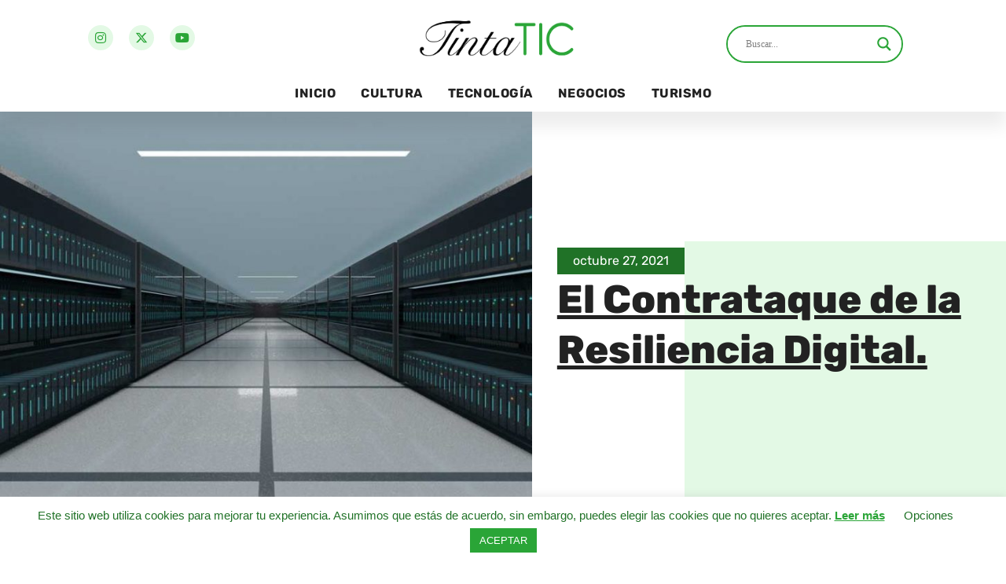

--- FILE ---
content_type: text/html; charset=UTF-8
request_url: https://tintatic.com/el-contrataque-de-la-resiliencia-digital/
body_size: 40960
content:
<!doctype html>
<html lang="es-CO">
<head>
	<meta charset="UTF-8">
	<meta name="viewport" content="width=device-width, initial-scale=1">
	<link rel="profile" href="https://gmpg.org/xfn/11">
	<meta name='robots' content='index, follow, max-image-preview:large, max-snippet:-1, max-video-preview:-1' />

	<!-- This site is optimized with the Yoast SEO plugin v26.3 - https://yoast.com/wordpress/plugins/seo/ -->
	<title>El Contrataque de la Resiliencia Digital. - TintaTIC</title>
	<link rel="canonical" href="https://tintatic.com/el-contrataque-de-la-resiliencia-digital/" />
	<meta property="og:locale" content="es_ES" />
	<meta property="og:type" content="article" />
	<meta property="og:title" content="El Contrataque de la Resiliencia Digital. - TintaTIC" />
	<meta property="og:description" content="El diccionario define resiliencia como “la capacidad de recuperarse rápidamente de dificultades; resistencia”. Por: Andrew Donoghue, Global director analyst relations, Vertiv. Cuando se trata de ejemplos actuales y reales de resiliencia, puede que no busquemos más allá del personal de salud de primera línea, profesores o cualquiera que haya ofrecido servicios vitales de forma estoica [&hellip;]" />
	<meta property="og:url" content="https://tintatic.com/el-contrataque-de-la-resiliencia-digital/" />
	<meta property="og:site_name" content="TintaTIC" />
	<meta property="article:published_time" content="2021-10-27T16:00:00+00:00" />
	<meta property="og:image" content="https://i0.wp.com/tintatic.com/wp-content/uploads/2021/10/20211027_Vertiv-Centros-de-datos.jpg?fit=800%2C600&ssl=1" />
	<meta property="og:image:width" content="800" />
	<meta property="og:image:height" content="600" />
	<meta property="og:image:type" content="image/jpeg" />
	<meta name="author" content="TintaTIC" />
	<meta name="twitter:card" content="summary_large_image" />
	<meta name="twitter:label1" content="Escrito por" />
	<meta name="twitter:data1" content="TintaTIC" />
	<meta name="twitter:label2" content="Tiempo de lectura" />
	<meta name="twitter:data2" content="5 minutos" />
	<script type="application/ld+json" class="yoast-schema-graph">{"@context":"https://schema.org","@graph":[{"@type":"Article","@id":"https://tintatic.com/el-contrataque-de-la-resiliencia-digital/#article","isPartOf":{"@id":"https://tintatic.com/el-contrataque-de-la-resiliencia-digital/"},"author":{"name":"TintaTIC","@id":"https://tintatic.com/#/schema/person/0ee042953ec7aa641b6763d554abf33e"},"headline":"El Contrataque de la Resiliencia Digital.","datePublished":"2021-10-27T16:00:00+00:00","mainEntityOfPage":{"@id":"https://tintatic.com/el-contrataque-de-la-resiliencia-digital/"},"wordCount":977,"commentCount":0,"publisher":{"@id":"https://tintatic.com/#organization"},"image":{"@id":"https://tintatic.com/el-contrataque-de-la-resiliencia-digital/#primaryimage"},"thumbnailUrl":"https://tintatic.com/wp-content/uploads/2021/10/20211027_Vertiv-Centros-de-datos.jpg","keywords":["IDC","Muhammad Ali","Vertiv"],"articleSection":["Columna de opinión"],"inLanguage":"es-CO","potentialAction":[{"@type":"CommentAction","name":"Comment","target":["https://tintatic.com/el-contrataque-de-la-resiliencia-digital/#respond"]}]},{"@type":"WebPage","@id":"https://tintatic.com/el-contrataque-de-la-resiliencia-digital/","url":"https://tintatic.com/el-contrataque-de-la-resiliencia-digital/","name":"El Contrataque de la Resiliencia Digital. - TintaTIC","isPartOf":{"@id":"https://tintatic.com/#website"},"primaryImageOfPage":{"@id":"https://tintatic.com/el-contrataque-de-la-resiliencia-digital/#primaryimage"},"image":{"@id":"https://tintatic.com/el-contrataque-de-la-resiliencia-digital/#primaryimage"},"thumbnailUrl":"https://tintatic.com/wp-content/uploads/2021/10/20211027_Vertiv-Centros-de-datos.jpg","datePublished":"2021-10-27T16:00:00+00:00","breadcrumb":{"@id":"https://tintatic.com/el-contrataque-de-la-resiliencia-digital/#breadcrumb"},"inLanguage":"es-CO","potentialAction":[{"@type":"ReadAction","target":["https://tintatic.com/el-contrataque-de-la-resiliencia-digital/"]}]},{"@type":"ImageObject","inLanguage":"es-CO","@id":"https://tintatic.com/el-contrataque-de-la-resiliencia-digital/#primaryimage","url":"https://tintatic.com/wp-content/uploads/2021/10/20211027_Vertiv-Centros-de-datos.jpg","contentUrl":"https://tintatic.com/wp-content/uploads/2021/10/20211027_Vertiv-Centros-de-datos.jpg","width":800,"height":600},{"@type":"BreadcrumbList","@id":"https://tintatic.com/el-contrataque-de-la-resiliencia-digital/#breadcrumb","itemListElement":[{"@type":"ListItem","position":1,"name":"Inicio","item":"https://tintatic.com/"},{"@type":"ListItem","position":2,"name":"El Contrataque de la Resiliencia Digital."}]},{"@type":"WebSite","@id":"https://tintatic.com/#website","url":"https://tintatic.com/","name":"TintaTIC","description":"","publisher":{"@id":"https://tintatic.com/#organization"},"potentialAction":[{"@type":"SearchAction","target":{"@type":"EntryPoint","urlTemplate":"https://tintatic.com/?s={search_term_string}"},"query-input":{"@type":"PropertyValueSpecification","valueRequired":true,"valueName":"search_term_string"}}],"inLanguage":"es-CO"},{"@type":"Organization","@id":"https://tintatic.com/#organization","name":"TintaTIC","url":"https://tintatic.com/","logo":{"@type":"ImageObject","inLanguage":"es-CO","@id":"https://tintatic.com/#/schema/logo/image/","url":"https://tintatic.com/wp-content/uploads/2021/07/Logo-TintaTIC-Blanco-sin-fondo.png","contentUrl":"https://tintatic.com/wp-content/uploads/2021/07/Logo-TintaTIC-Blanco-sin-fondo.png","width":6076,"height":1949,"caption":"TintaTIC"},"image":{"@id":"https://tintatic.com/#/schema/logo/image/"},"sameAs":["https://www.instagram.com/tintatic_colombia/","https://www.youtube.com/channel/UCDHrJEpsDDzNzp7EaRthj6w"]},{"@type":"Person","@id":"https://tintatic.com/#/schema/person/0ee042953ec7aa641b6763d554abf33e","name":"TintaTIC","image":{"@type":"ImageObject","inLanguage":"es-CO","@id":"https://tintatic.com/#/schema/person/image/","url":"https://secure.gravatar.com/avatar/3d0d8b8dbd83940c23b1cce02684eed79d8de061d0549968357a2c9290a5a550?s=96&d=mm&r=g","contentUrl":"https://secure.gravatar.com/avatar/3d0d8b8dbd83940c23b1cce02684eed79d8de061d0549968357a2c9290a5a550?s=96&d=mm&r=g","caption":"TintaTIC"},"sameAs":["https://tintatic.com"]}]}</script>
	<!-- / Yoast SEO plugin. -->


<link rel='dns-prefetch' href='//stats.wp.com' />
<link rel="alternate" type="application/rss+xml" title="TintaTIC &raquo; Feed" href="https://tintatic.com/feed/" />
<link rel="alternate" type="application/rss+xml" title="TintaTIC &raquo; RSS de los comentarios" href="https://tintatic.com/comments/feed/" />
<link rel="alternate" type="application/rss+xml" title="TintaTIC &raquo; El Contrataque de la Resiliencia Digital. RSS de los comentarios" href="https://tintatic.com/el-contrataque-de-la-resiliencia-digital/feed/" />
<link rel="alternate" title="oEmbed (JSON)" type="application/json+oembed" href="https://tintatic.com/wp-json/oembed/1.0/embed?url=https%3A%2F%2Ftintatic.com%2Fel-contrataque-de-la-resiliencia-digital%2F" />
<link rel="alternate" title="oEmbed (XML)" type="text/xml+oembed" href="https://tintatic.com/wp-json/oembed/1.0/embed?url=https%3A%2F%2Ftintatic.com%2Fel-contrataque-de-la-resiliencia-digital%2F&#038;format=xml" />
<style id='wp-img-auto-sizes-contain-inline-css'>
img:is([sizes=auto i],[sizes^="auto," i]){contain-intrinsic-size:3000px 1500px}
/*# sourceURL=wp-img-auto-sizes-contain-inline-css */
</style>

<style id='wp-emoji-styles-inline-css'>

	img.wp-smiley, img.emoji {
		display: inline !important;
		border: none !important;
		box-shadow: none !important;
		height: 1em !important;
		width: 1em !important;
		margin: 0 0.07em !important;
		vertical-align: -0.1em !important;
		background: none !important;
		padding: 0 !important;
	}
/*# sourceURL=wp-emoji-styles-inline-css */
</style>
<link rel='stylesheet' id='wp-block-library-css' href='https://tintatic.com/wp-includes/css/dist/block-library/style.min.css?ver=6.9' media='all' />
<link rel='stylesheet' id='mediaelement-css' href='https://tintatic.com/wp-includes/js/mediaelement/mediaelementplayer-legacy.min.css?ver=4.2.17' media='all' />
<link rel='stylesheet' id='wp-mediaelement-css' href='https://tintatic.com/wp-includes/js/mediaelement/wp-mediaelement.min.css?ver=6.9' media='all' />
<style id='jetpack-sharing-buttons-style-inline-css'>
.jetpack-sharing-buttons__services-list{display:flex;flex-direction:row;flex-wrap:wrap;gap:0;list-style-type:none;margin:5px;padding:0}.jetpack-sharing-buttons__services-list.has-small-icon-size{font-size:12px}.jetpack-sharing-buttons__services-list.has-normal-icon-size{font-size:16px}.jetpack-sharing-buttons__services-list.has-large-icon-size{font-size:24px}.jetpack-sharing-buttons__services-list.has-huge-icon-size{font-size:36px}@media print{.jetpack-sharing-buttons__services-list{display:none!important}}.editor-styles-wrapper .wp-block-jetpack-sharing-buttons{gap:0;padding-inline-start:0}ul.jetpack-sharing-buttons__services-list.has-background{padding:1.25em 2.375em}
/*# sourceURL=https://tintatic.com/wp-content/plugins/jetpack/_inc/blocks/sharing-buttons/view.css */
</style>
<style id='global-styles-inline-css'>
:root{--wp--preset--aspect-ratio--square: 1;--wp--preset--aspect-ratio--4-3: 4/3;--wp--preset--aspect-ratio--3-4: 3/4;--wp--preset--aspect-ratio--3-2: 3/2;--wp--preset--aspect-ratio--2-3: 2/3;--wp--preset--aspect-ratio--16-9: 16/9;--wp--preset--aspect-ratio--9-16: 9/16;--wp--preset--color--black: #000000;--wp--preset--color--cyan-bluish-gray: #abb8c3;--wp--preset--color--white: #ffffff;--wp--preset--color--pale-pink: #f78da7;--wp--preset--color--vivid-red: #cf2e2e;--wp--preset--color--luminous-vivid-orange: #ff6900;--wp--preset--color--luminous-vivid-amber: #fcb900;--wp--preset--color--light-green-cyan: #7bdcb5;--wp--preset--color--vivid-green-cyan: #00d084;--wp--preset--color--pale-cyan-blue: #8ed1fc;--wp--preset--color--vivid-cyan-blue: #0693e3;--wp--preset--color--vivid-purple: #9b51e0;--wp--preset--gradient--vivid-cyan-blue-to-vivid-purple: linear-gradient(135deg,rgb(6,147,227) 0%,rgb(155,81,224) 100%);--wp--preset--gradient--light-green-cyan-to-vivid-green-cyan: linear-gradient(135deg,rgb(122,220,180) 0%,rgb(0,208,130) 100%);--wp--preset--gradient--luminous-vivid-amber-to-luminous-vivid-orange: linear-gradient(135deg,rgb(252,185,0) 0%,rgb(255,105,0) 100%);--wp--preset--gradient--luminous-vivid-orange-to-vivid-red: linear-gradient(135deg,rgb(255,105,0) 0%,rgb(207,46,46) 100%);--wp--preset--gradient--very-light-gray-to-cyan-bluish-gray: linear-gradient(135deg,rgb(238,238,238) 0%,rgb(169,184,195) 100%);--wp--preset--gradient--cool-to-warm-spectrum: linear-gradient(135deg,rgb(74,234,220) 0%,rgb(151,120,209) 20%,rgb(207,42,186) 40%,rgb(238,44,130) 60%,rgb(251,105,98) 80%,rgb(254,248,76) 100%);--wp--preset--gradient--blush-light-purple: linear-gradient(135deg,rgb(255,206,236) 0%,rgb(152,150,240) 100%);--wp--preset--gradient--blush-bordeaux: linear-gradient(135deg,rgb(254,205,165) 0%,rgb(254,45,45) 50%,rgb(107,0,62) 100%);--wp--preset--gradient--luminous-dusk: linear-gradient(135deg,rgb(255,203,112) 0%,rgb(199,81,192) 50%,rgb(65,88,208) 100%);--wp--preset--gradient--pale-ocean: linear-gradient(135deg,rgb(255,245,203) 0%,rgb(182,227,212) 50%,rgb(51,167,181) 100%);--wp--preset--gradient--electric-grass: linear-gradient(135deg,rgb(202,248,128) 0%,rgb(113,206,126) 100%);--wp--preset--gradient--midnight: linear-gradient(135deg,rgb(2,3,129) 0%,rgb(40,116,252) 100%);--wp--preset--font-size--small: 13px;--wp--preset--font-size--medium: 20px;--wp--preset--font-size--large: 36px;--wp--preset--font-size--x-large: 42px;--wp--preset--spacing--20: 0.44rem;--wp--preset--spacing--30: 0.67rem;--wp--preset--spacing--40: 1rem;--wp--preset--spacing--50: 1.5rem;--wp--preset--spacing--60: 2.25rem;--wp--preset--spacing--70: 3.38rem;--wp--preset--spacing--80: 5.06rem;--wp--preset--shadow--natural: 6px 6px 9px rgba(0, 0, 0, 0.2);--wp--preset--shadow--deep: 12px 12px 50px rgba(0, 0, 0, 0.4);--wp--preset--shadow--sharp: 6px 6px 0px rgba(0, 0, 0, 0.2);--wp--preset--shadow--outlined: 6px 6px 0px -3px rgb(255, 255, 255), 6px 6px rgb(0, 0, 0);--wp--preset--shadow--crisp: 6px 6px 0px rgb(0, 0, 0);}:root { --wp--style--global--content-size: 800px;--wp--style--global--wide-size: 1200px; }:where(body) { margin: 0; }.wp-site-blocks > .alignleft { float: left; margin-right: 2em; }.wp-site-blocks > .alignright { float: right; margin-left: 2em; }.wp-site-blocks > .aligncenter { justify-content: center; margin-left: auto; margin-right: auto; }:where(.wp-site-blocks) > * { margin-block-start: 24px; margin-block-end: 0; }:where(.wp-site-blocks) > :first-child { margin-block-start: 0; }:where(.wp-site-blocks) > :last-child { margin-block-end: 0; }:root { --wp--style--block-gap: 24px; }:root :where(.is-layout-flow) > :first-child{margin-block-start: 0;}:root :where(.is-layout-flow) > :last-child{margin-block-end: 0;}:root :where(.is-layout-flow) > *{margin-block-start: 24px;margin-block-end: 0;}:root :where(.is-layout-constrained) > :first-child{margin-block-start: 0;}:root :where(.is-layout-constrained) > :last-child{margin-block-end: 0;}:root :where(.is-layout-constrained) > *{margin-block-start: 24px;margin-block-end: 0;}:root :where(.is-layout-flex){gap: 24px;}:root :where(.is-layout-grid){gap: 24px;}.is-layout-flow > .alignleft{float: left;margin-inline-start: 0;margin-inline-end: 2em;}.is-layout-flow > .alignright{float: right;margin-inline-start: 2em;margin-inline-end: 0;}.is-layout-flow > .aligncenter{margin-left: auto !important;margin-right: auto !important;}.is-layout-constrained > .alignleft{float: left;margin-inline-start: 0;margin-inline-end: 2em;}.is-layout-constrained > .alignright{float: right;margin-inline-start: 2em;margin-inline-end: 0;}.is-layout-constrained > .aligncenter{margin-left: auto !important;margin-right: auto !important;}.is-layout-constrained > :where(:not(.alignleft):not(.alignright):not(.alignfull)){max-width: var(--wp--style--global--content-size);margin-left: auto !important;margin-right: auto !important;}.is-layout-constrained > .alignwide{max-width: var(--wp--style--global--wide-size);}body .is-layout-flex{display: flex;}.is-layout-flex{flex-wrap: wrap;align-items: center;}.is-layout-flex > :is(*, div){margin: 0;}body .is-layout-grid{display: grid;}.is-layout-grid > :is(*, div){margin: 0;}body{padding-top: 0px;padding-right: 0px;padding-bottom: 0px;padding-left: 0px;}a:where(:not(.wp-element-button)){text-decoration: underline;}:root :where(.wp-element-button, .wp-block-button__link){background-color: #32373c;border-width: 0;color: #fff;font-family: inherit;font-size: inherit;font-style: inherit;font-weight: inherit;letter-spacing: inherit;line-height: inherit;padding-top: calc(0.667em + 2px);padding-right: calc(1.333em + 2px);padding-bottom: calc(0.667em + 2px);padding-left: calc(1.333em + 2px);text-decoration: none;text-transform: inherit;}.has-black-color{color: var(--wp--preset--color--black) !important;}.has-cyan-bluish-gray-color{color: var(--wp--preset--color--cyan-bluish-gray) !important;}.has-white-color{color: var(--wp--preset--color--white) !important;}.has-pale-pink-color{color: var(--wp--preset--color--pale-pink) !important;}.has-vivid-red-color{color: var(--wp--preset--color--vivid-red) !important;}.has-luminous-vivid-orange-color{color: var(--wp--preset--color--luminous-vivid-orange) !important;}.has-luminous-vivid-amber-color{color: var(--wp--preset--color--luminous-vivid-amber) !important;}.has-light-green-cyan-color{color: var(--wp--preset--color--light-green-cyan) !important;}.has-vivid-green-cyan-color{color: var(--wp--preset--color--vivid-green-cyan) !important;}.has-pale-cyan-blue-color{color: var(--wp--preset--color--pale-cyan-blue) !important;}.has-vivid-cyan-blue-color{color: var(--wp--preset--color--vivid-cyan-blue) !important;}.has-vivid-purple-color{color: var(--wp--preset--color--vivid-purple) !important;}.has-black-background-color{background-color: var(--wp--preset--color--black) !important;}.has-cyan-bluish-gray-background-color{background-color: var(--wp--preset--color--cyan-bluish-gray) !important;}.has-white-background-color{background-color: var(--wp--preset--color--white) !important;}.has-pale-pink-background-color{background-color: var(--wp--preset--color--pale-pink) !important;}.has-vivid-red-background-color{background-color: var(--wp--preset--color--vivid-red) !important;}.has-luminous-vivid-orange-background-color{background-color: var(--wp--preset--color--luminous-vivid-orange) !important;}.has-luminous-vivid-amber-background-color{background-color: var(--wp--preset--color--luminous-vivid-amber) !important;}.has-light-green-cyan-background-color{background-color: var(--wp--preset--color--light-green-cyan) !important;}.has-vivid-green-cyan-background-color{background-color: var(--wp--preset--color--vivid-green-cyan) !important;}.has-pale-cyan-blue-background-color{background-color: var(--wp--preset--color--pale-cyan-blue) !important;}.has-vivid-cyan-blue-background-color{background-color: var(--wp--preset--color--vivid-cyan-blue) !important;}.has-vivid-purple-background-color{background-color: var(--wp--preset--color--vivid-purple) !important;}.has-black-border-color{border-color: var(--wp--preset--color--black) !important;}.has-cyan-bluish-gray-border-color{border-color: var(--wp--preset--color--cyan-bluish-gray) !important;}.has-white-border-color{border-color: var(--wp--preset--color--white) !important;}.has-pale-pink-border-color{border-color: var(--wp--preset--color--pale-pink) !important;}.has-vivid-red-border-color{border-color: var(--wp--preset--color--vivid-red) !important;}.has-luminous-vivid-orange-border-color{border-color: var(--wp--preset--color--luminous-vivid-orange) !important;}.has-luminous-vivid-amber-border-color{border-color: var(--wp--preset--color--luminous-vivid-amber) !important;}.has-light-green-cyan-border-color{border-color: var(--wp--preset--color--light-green-cyan) !important;}.has-vivid-green-cyan-border-color{border-color: var(--wp--preset--color--vivid-green-cyan) !important;}.has-pale-cyan-blue-border-color{border-color: var(--wp--preset--color--pale-cyan-blue) !important;}.has-vivid-cyan-blue-border-color{border-color: var(--wp--preset--color--vivid-cyan-blue) !important;}.has-vivid-purple-border-color{border-color: var(--wp--preset--color--vivid-purple) !important;}.has-vivid-cyan-blue-to-vivid-purple-gradient-background{background: var(--wp--preset--gradient--vivid-cyan-blue-to-vivid-purple) !important;}.has-light-green-cyan-to-vivid-green-cyan-gradient-background{background: var(--wp--preset--gradient--light-green-cyan-to-vivid-green-cyan) !important;}.has-luminous-vivid-amber-to-luminous-vivid-orange-gradient-background{background: var(--wp--preset--gradient--luminous-vivid-amber-to-luminous-vivid-orange) !important;}.has-luminous-vivid-orange-to-vivid-red-gradient-background{background: var(--wp--preset--gradient--luminous-vivid-orange-to-vivid-red) !important;}.has-very-light-gray-to-cyan-bluish-gray-gradient-background{background: var(--wp--preset--gradient--very-light-gray-to-cyan-bluish-gray) !important;}.has-cool-to-warm-spectrum-gradient-background{background: var(--wp--preset--gradient--cool-to-warm-spectrum) !important;}.has-blush-light-purple-gradient-background{background: var(--wp--preset--gradient--blush-light-purple) !important;}.has-blush-bordeaux-gradient-background{background: var(--wp--preset--gradient--blush-bordeaux) !important;}.has-luminous-dusk-gradient-background{background: var(--wp--preset--gradient--luminous-dusk) !important;}.has-pale-ocean-gradient-background{background: var(--wp--preset--gradient--pale-ocean) !important;}.has-electric-grass-gradient-background{background: var(--wp--preset--gradient--electric-grass) !important;}.has-midnight-gradient-background{background: var(--wp--preset--gradient--midnight) !important;}.has-small-font-size{font-size: var(--wp--preset--font-size--small) !important;}.has-medium-font-size{font-size: var(--wp--preset--font-size--medium) !important;}.has-large-font-size{font-size: var(--wp--preset--font-size--large) !important;}.has-x-large-font-size{font-size: var(--wp--preset--font-size--x-large) !important;}
:root :where(.wp-block-pullquote){font-size: 1.5em;line-height: 1.6;}
/*# sourceURL=global-styles-inline-css */
</style>
<link rel='stylesheet' id='cookie-law-info-css' href='https://tintatic.com/wp-content/plugins/cookie-law-info/legacy/public/css/cookie-law-info-public.css?ver=3.3.6' media='all' />
<link rel='stylesheet' id='cookie-law-info-gdpr-css' href='https://tintatic.com/wp-content/plugins/cookie-law-info/legacy/public/css/cookie-law-info-gdpr.css?ver=3.3.6' media='all' />
<link rel='stylesheet' id='hello-elementor-css' href='https://tintatic.com/wp-content/themes/hello-elementor/assets/css/reset.css?ver=3.4.5' media='all' />
<link rel='stylesheet' id='hello-elementor-theme-style-css' href='https://tintatic.com/wp-content/themes/hello-elementor/assets/css/theme.css?ver=3.4.5' media='all' />
<link rel='stylesheet' id='hello-elementor-header-footer-css' href='https://tintatic.com/wp-content/themes/hello-elementor/assets/css/header-footer.css?ver=3.4.5' media='all' />
<link rel='stylesheet' id='wpdreams-asl-basic-css' href='https://tintatic.com/wp-content/plugins/ajax-search-lite/css/style.basic.css?ver=4.13.4' media='all' />
<style id='wpdreams-asl-basic-inline-css'>

					div[id*='ajaxsearchlitesettings'].searchsettings .asl_option_inner label {
						font-size: 0px !important;
						color: rgba(0, 0, 0, 0);
					}
					div[id*='ajaxsearchlitesettings'].searchsettings .asl_option_inner label:after {
						font-size: 11px !important;
						position: absolute;
						top: 0;
						left: 0;
						z-index: 1;
					}
					.asl_w_container {
						width: 100%;
						margin: 0px 0px 0px 0px;
						min-width: 200px;
					}
					div[id*='ajaxsearchlite'].asl_m {
						width: 100%;
					}
					div[id*='ajaxsearchliteres'].wpdreams_asl_results div.resdrg span.highlighted {
						font-weight: bold;
						color: rgba(42, 165, 55, 1);
						background-color: rgba(227, 249, 229, 1);
					}
					div[id*='ajaxsearchliteres'].wpdreams_asl_results .results img.asl_image {
						width: 120px;
						height: 70px;
						object-fit: cover;
					}
					div[id*='ajaxsearchlite'].asl_r .results {
						max-height: none;
					}
					div[id*='ajaxsearchlite'].asl_r {
						position: absolute;
					}
				
							.asl_w, .asl_w * {font-family:&quot;Rubik&quot; !important;}
							.asl_m input[type=search]::placeholder{font-family:&quot;Rubik&quot; !important;}
							.asl_m input[type=search]::-webkit-input-placeholder{font-family:&quot;Rubik&quot; !important;}
							.asl_m input[type=search]::-moz-placeholder{font-family:&quot;Rubik&quot; !important;}
							.asl_m input[type=search]:-ms-input-placeholder{font-family:&quot;Rubik&quot; !important;}
						
						.asl_m .probox svg {
							fill: rgba(42, 165, 55, 1) !important;
						}
						.asl_m .probox .innericon {
							background-color: rgba(42, 165, 55, 0) !important;
							background-image: none !important;
							-webkit-background-image: none !important;
							-ms-background-image: none !important;
						}
					
						div.asl_m.asl_w {
							border:2px solid rgba(42, 165, 55, 1) !important;border-radius:50px 50px 50px 50px !important;
							box-shadow: none !important;
						}
						div.asl_m.asl_w .probox {border: none !important;}
					
						div.asl_r.asl_w {
							border:1px solid rgba(227, 249, 229, 1) !important;border-radius:0px 0px 0px 0px !important;
							box-shadow: none !important;
						}
					
						div.asl_r.asl_w.vertical .results .item::after {
							display: block;
							position: absolute;
							bottom: 0;
							content: '';
							height: 1px;
							width: 100%;
							background: #D8D8D8;
						}
						div.asl_r.asl_w.vertical .results .item.asl_last_item::after {
							display: none;
						}
					 .asl_res_url{
color: var(--e-global-color-primary) !important;
font-size: 12px !important;
}
.asl_image{
border-radius: 5px !important;
}
.asl_date{
margin: 0 !important;
color: var(--e-global-color-accent) !important;
}

div.asl_m .probox .proclose svg{
background: #E3F9E5;
}

div.asl_w .probox div.asl_simple-circle{
border: 3px solid #2AA537;
}
/*# sourceURL=wpdreams-asl-basic-inline-css */
</style>
<link rel='stylesheet' id='wpdreams-asl-instance-css' href='https://tintatic.com/wp-content/plugins/ajax-search-lite/css/style-curvy-blue.css?ver=4.13.4' media='all' />
<link rel='stylesheet' id='e-animation-grow-css' href='https://tintatic.com/wp-content/plugins/elementor/assets/lib/animations/styles/e-animation-grow.min.css?ver=3.33.4' media='all' />
<link rel='stylesheet' id='elementor-frontend-css' href='https://tintatic.com/wp-content/plugins/elementor/assets/css/frontend.min.css?ver=3.33.4' media='all' />
<style id='elementor-frontend-inline-css'>
.elementor-kit-8{--e-global-color-primary:#2AA537;--e-global-color-secondary:#E3F9E5;--e-global-color-text:#222222;--e-global-color-accent:#207227;--e-global-color-1b306df:#F9FFF9;--e-global-typography-primary-font-family:"Rubik";--e-global-typography-primary-font-weight:600;--e-global-typography-secondary-font-family:"Rubik";--e-global-typography-secondary-font-weight:400;--e-global-typography-text-font-family:"Rubik";--e-global-typography-text-font-weight:400;--e-global-typography-accent-font-family:"Rubik";--e-global-typography-accent-font-weight:500;}.elementor-kit-8 e-page-transition{background-color:#FFBC7D;}.elementor-kit-8 a{color:var( --e-global-color-primary );}.elementor-section.elementor-section-boxed > .elementor-container{max-width:1140px;}.e-con{--container-max-width:1140px;}.elementor-widget:not(:last-child){margin-block-end:20px;}.elementor-element{--widgets-spacing:20px 20px;--widgets-spacing-row:20px;--widgets-spacing-column:20px;}{}h1.entry-title{display:var(--page-title-display);}@media(max-width:1024px){.elementor-section.elementor-section-boxed > .elementor-container{max-width:1024px;}.e-con{--container-max-width:1024px;}}@media(max-width:767px){.elementor-section.elementor-section-boxed > .elementor-container{max-width:767px;}.e-con{--container-max-width:767px;}}
.elementor-18 .elementor-element.elementor-element-22c3e208 > .elementor-container > .elementor-column > .elementor-widget-wrap{align-content:center;align-items:center;}.elementor-18 .elementor-element.elementor-element-22c3e208:not(.elementor-motion-effects-element-type-background), .elementor-18 .elementor-element.elementor-element-22c3e208 > .elementor-motion-effects-container > .elementor-motion-effects-layer{background-color:#FFFFFF;}.elementor-18 .elementor-element.elementor-element-22c3e208{overflow:hidden;transition:background 0.3s, border 0.3s, border-radius 0.3s, box-shadow 0.3s;padding:0rem 0rem 0rem 0rem;z-index:99;}.elementor-18 .elementor-element.elementor-element-22c3e208 > .elementor-background-overlay{transition:background 0.3s, border-radius 0.3s, opacity 0.3s;}.elementor-18 .elementor-element.elementor-element-9fdc4a3{--grid-template-columns:repeat(0, auto);--icon-size:16px;--grid-column-gap:16px;--grid-row-gap:0px;}.elementor-18 .elementor-element.elementor-element-9fdc4a3 .elementor-widget-container{text-align:left;}.elementor-18 .elementor-element.elementor-element-9fdc4a3 > .elementor-widget-container{padding:0rem 0rem 0rem 2rem;}.elementor-18 .elementor-element.elementor-element-9fdc4a3 .elementor-social-icon{background-color:var( --e-global-color-secondary );}.elementor-18 .elementor-element.elementor-element-9fdc4a3 .elementor-social-icon i{color:var( --e-global-color-primary );}.elementor-18 .elementor-element.elementor-element-9fdc4a3 .elementor-social-icon svg{fill:var( --e-global-color-primary );}.elementor-18 .elementor-element.elementor-element-9fdc4a3 .elementor-social-icon:hover{background-color:#D0EFD3;}.elementor-18 .elementor-element.elementor-element-9fdc4a3 .elementor-social-icon:hover i{color:var( --e-global-color-accent );}.elementor-18 .elementor-element.elementor-element-9fdc4a3 .elementor-social-icon:hover svg{fill:var( --e-global-color-accent );}.elementor-18 .elementor-element.elementor-element-73653af1 > .elementor-element-populated{margin:0px 0px 0px 0px;--e-column-margin-right:0px;--e-column-margin-left:0px;padding:0px 0px 0px 0px;}.elementor-widget-theme-site-logo .widget-image-caption{color:var( --e-global-color-text );font-family:var( --e-global-typography-text-font-family ), Sans-serif;font-weight:var( --e-global-typography-text-font-weight );}.elementor-18 .elementor-element.elementor-element-1f1f0633 > .elementor-widget-container{margin:0px 0px 0px 0px;padding:0px 0px 0px 0px;}.elementor-18 .elementor-element.elementor-element-1f1f0633{text-align:center;}.elementor-18 .elementor-element.elementor-element-1f1f0633 img{width:300px;}.elementor-widget-nav-menu .elementor-nav-menu .elementor-item{font-family:var( --e-global-typography-primary-font-family ), Sans-serif;font-weight:var( --e-global-typography-primary-font-weight );}.elementor-widget-nav-menu .elementor-nav-menu--main .elementor-item{color:var( --e-global-color-text );fill:var( --e-global-color-text );}.elementor-widget-nav-menu .elementor-nav-menu--main .elementor-item:hover,
					.elementor-widget-nav-menu .elementor-nav-menu--main .elementor-item.elementor-item-active,
					.elementor-widget-nav-menu .elementor-nav-menu--main .elementor-item.highlighted,
					.elementor-widget-nav-menu .elementor-nav-menu--main .elementor-item:focus{color:var( --e-global-color-accent );fill:var( --e-global-color-accent );}.elementor-widget-nav-menu .elementor-nav-menu--main:not(.e--pointer-framed) .elementor-item:before,
					.elementor-widget-nav-menu .elementor-nav-menu--main:not(.e--pointer-framed) .elementor-item:after{background-color:var( --e-global-color-accent );}.elementor-widget-nav-menu .e--pointer-framed .elementor-item:before,
					.elementor-widget-nav-menu .e--pointer-framed .elementor-item:after{border-color:var( --e-global-color-accent );}.elementor-widget-nav-menu{--e-nav-menu-divider-color:var( --e-global-color-text );}.elementor-widget-nav-menu .elementor-nav-menu--dropdown .elementor-item, .elementor-widget-nav-menu .elementor-nav-menu--dropdown  .elementor-sub-item{font-family:var( --e-global-typography-accent-font-family ), Sans-serif;font-weight:var( --e-global-typography-accent-font-weight );}.elementor-18 .elementor-element.elementor-element-bf4f1bf .elementor-menu-toggle{margin:0 auto;background-color:rgba(0,0,0,0);}.elementor-18 .elementor-element.elementor-element-bf4f1bf .elementor-nav-menu .elementor-item{font-weight:700;text-transform:uppercase;letter-spacing:0.5px;}.elementor-18 .elementor-element.elementor-element-bf4f1bf .elementor-nav-menu--main .elementor-item:hover,
					.elementor-18 .elementor-element.elementor-element-bf4f1bf .elementor-nav-menu--main .elementor-item.elementor-item-active,
					.elementor-18 .elementor-element.elementor-element-bf4f1bf .elementor-nav-menu--main .elementor-item.highlighted,
					.elementor-18 .elementor-element.elementor-element-bf4f1bf .elementor-nav-menu--main .elementor-item:focus{color:var( --e-global-color-primary );fill:var( --e-global-color-primary );}.elementor-18 .elementor-element.elementor-element-bf4f1bf .elementor-nav-menu--main .elementor-item.elementor-item-active{color:var( --e-global-color-primary );}.elementor-18 .elementor-element.elementor-element-bf4f1bf .elementor-nav-menu--main .elementor-item{padding-left:16px;padding-right:16px;}.elementor-18 .elementor-element.elementor-element-bf4f1bf .elementor-nav-menu--dropdown a, .elementor-18 .elementor-element.elementor-element-bf4f1bf .elementor-menu-toggle{color:var( --e-global-color-secondary );fill:var( --e-global-color-secondary );}.elementor-18 .elementor-element.elementor-element-bf4f1bf .elementor-nav-menu--dropdown{background-color:var( --e-global-color-accent );}.elementor-18 .elementor-element.elementor-element-bf4f1bf .elementor-nav-menu--dropdown a:hover,
					.elementor-18 .elementor-element.elementor-element-bf4f1bf .elementor-nav-menu--dropdown a:focus,
					.elementor-18 .elementor-element.elementor-element-bf4f1bf .elementor-nav-menu--dropdown a.elementor-item-active,
					.elementor-18 .elementor-element.elementor-element-bf4f1bf .elementor-nav-menu--dropdown a.highlighted{background-color:var( --e-global-color-primary );}.elementor-18 .elementor-element.elementor-element-bf4f1bf .elementor-nav-menu--dropdown a.elementor-item-active{color:var( --e-global-color-secondary );background-color:var( --e-global-color-primary );}.elementor-18 .elementor-element.elementor-element-bf4f1bf .elementor-nav-menu--dropdown a{padding-top:32px;padding-bottom:32px;}.elementor-18 .elementor-element.elementor-element-bf4f1bf .elementor-nav-menu--main > .elementor-nav-menu > li > .elementor-nav-menu--dropdown, .elementor-18 .elementor-element.elementor-element-bf4f1bf .elementor-nav-menu__container.elementor-nav-menu--dropdown{margin-top:36px !important;}.elementor-18 .elementor-element.elementor-element-bf4f1bf div.elementor-menu-toggle{color:var( --e-global-color-primary );}.elementor-18 .elementor-element.elementor-element-bf4f1bf div.elementor-menu-toggle svg{fill:var( --e-global-color-primary );}.elementor-18 .elementor-element.elementor-element-51a8bbc4.elementor-column > .elementor-widget-wrap{justify-content:flex-end;}.elementor-18 .elementor-element.elementor-element-377e6c9{width:var( --container-widget-width, 71% );max-width:71%;--container-widget-width:71%;--container-widget-flex-grow:0;}.elementor-18 .elementor-element.elementor-element-377e6c9 > .elementor-widget-container{padding:0rem 2rem 0rem 0rem;}.elementor-18 .elementor-element.elementor-element-1505cb4:not(.elementor-motion-effects-element-type-background), .elementor-18 .elementor-element.elementor-element-1505cb4 > .elementor-motion-effects-container > .elementor-motion-effects-layer{background-color:#FFFFFF;}.elementor-18 .elementor-element.elementor-element-1505cb4{overflow:hidden;box-shadow:0px 20px 20px 0px rgba(0, 0, 0, 0.07);transition:background 0.3s, border 0.3s, border-radius 0.3s, box-shadow 0.3s;z-index:88;}.elementor-18 .elementor-element.elementor-element-1505cb4 > .elementor-background-overlay{transition:background 0.3s, border-radius 0.3s, opacity 0.3s;}.elementor-18 .elementor-element.elementor-element-4e7d9cb > .elementor-element-populated{margin:0px 0px 0px 0px;--e-column-margin-right:0px;--e-column-margin-left:0px;padding:0px 0px 0px 0px;}.elementor-18 .elementor-element.elementor-element-edf6b90 .elementor-menu-toggle{margin-right:auto;background-color:rgba(0,0,0,0);}.elementor-18 .elementor-element.elementor-element-edf6b90 .elementor-nav-menu .elementor-item{font-weight:700;text-transform:uppercase;letter-spacing:0.5px;}.elementor-18 .elementor-element.elementor-element-edf6b90 .elementor-nav-menu--main .elementor-item:hover,
					.elementor-18 .elementor-element.elementor-element-edf6b90 .elementor-nav-menu--main .elementor-item.elementor-item-active,
					.elementor-18 .elementor-element.elementor-element-edf6b90 .elementor-nav-menu--main .elementor-item.highlighted,
					.elementor-18 .elementor-element.elementor-element-edf6b90 .elementor-nav-menu--main .elementor-item:focus{color:var( --e-global-color-primary );fill:var( --e-global-color-primary );}.elementor-18 .elementor-element.elementor-element-edf6b90 .elementor-nav-menu--main .elementor-item.elementor-item-active{color:var( --e-global-color-primary );}.elementor-18 .elementor-element.elementor-element-edf6b90 .elementor-nav-menu--main .elementor-item{padding-left:16px;padding-right:16px;}.elementor-18 .elementor-element.elementor-element-edf6b90 .elementor-nav-menu--dropdown a, .elementor-18 .elementor-element.elementor-element-edf6b90 .elementor-menu-toggle{color:#ffffff;fill:#ffffff;}.elementor-18 .elementor-element.elementor-element-edf6b90 .elementor-nav-menu--dropdown{background-color:rgba(0,0,0,0.84);}.elementor-18 .elementor-element.elementor-element-edf6b90 .elementor-nav-menu--dropdown a{padding-top:32px;padding-bottom:32px;}.elementor-18 .elementor-element.elementor-element-edf6b90 .elementor-nav-menu--main > .elementor-nav-menu > li > .elementor-nav-menu--dropdown, .elementor-18 .elementor-element.elementor-element-edf6b90 .elementor-nav-menu__container.elementor-nav-menu--dropdown{margin-top:36px !important;}.elementor-18 .elementor-element.elementor-element-edf6b90 div.elementor-menu-toggle{color:#000000;}.elementor-18 .elementor-element.elementor-element-edf6b90 div.elementor-menu-toggle svg{fill:#000000;}.elementor-theme-builder-content-area{height:400px;}.elementor-location-header:before, .elementor-location-footer:before{content:"";display:table;clear:both;}@media(min-width:768px){.elementor-18 .elementor-element.elementor-element-6859d72a{width:33%;}.elementor-18 .elementor-element.elementor-element-73653af1{width:32%;}.elementor-18 .elementor-element.elementor-element-c21b048{width:2%;}.elementor-18 .elementor-element.elementor-element-51a8bbc4{width:33%;}}@media(max-width:1024px){.elementor-18 .elementor-element.elementor-element-22c3e208{padding:20px 20px 20px 20px;}}@media(max-width:767px){.elementor-18 .elementor-element.elementor-element-22c3e208{margin-top:0px;margin-bottom:0px;padding:0rem 0rem 1rem 0rem;}.elementor-18 .elementor-element.elementor-element-6859d72a{width:60%;}.elementor-18 .elementor-element.elementor-element-73653af1{width:100%;}.elementor-18 .elementor-element.elementor-element-1f1f0633 img{width:70%;}.elementor-18 .elementor-element.elementor-element-c21b048{width:25%;}.elementor-bc-flex-widget .elementor-18 .elementor-element.elementor-element-c21b048.elementor-column .elementor-widget-wrap{align-items:center;}.elementor-18 .elementor-element.elementor-element-c21b048.elementor-column.elementor-element[data-element_type="column"] > .elementor-widget-wrap.elementor-element-populated{align-content:center;align-items:center;}.elementor-18 .elementor-element.elementor-element-c21b048.elementor-column > .elementor-widget-wrap{justify-content:flex-start;}.elementor-18 .elementor-element.elementor-element-c21b048 > .elementor-element-populated{margin:0px 0px 0px 0px;--e-column-margin-right:0px;--e-column-margin-left:0px;padding:10px 0px 0px 0px;}.elementor-18 .elementor-element.elementor-element-bf4f1bf > .elementor-widget-container{margin:0px 0px 0px 0px;padding:0px 0px 0px 0px;}.elementor-18 .elementor-element.elementor-element-bf4f1bf .elementor-nav-menu--main > .elementor-nav-menu > li > .elementor-nav-menu--dropdown, .elementor-18 .elementor-element.elementor-element-bf4f1bf .elementor-nav-menu__container.elementor-nav-menu--dropdown{margin-top:18px !important;}.elementor-18 .elementor-element.elementor-element-bf4f1bf{--nav-menu-icon-size:32px;}.elementor-18 .elementor-element.elementor-element-51a8bbc4{width:75%;}.elementor-bc-flex-widget .elementor-18 .elementor-element.elementor-element-51a8bbc4.elementor-column .elementor-widget-wrap{align-items:center;}.elementor-18 .elementor-element.elementor-element-51a8bbc4.elementor-column.elementor-element[data-element_type="column"] > .elementor-widget-wrap.elementor-element-populated{align-content:center;align-items:center;}.elementor-18 .elementor-element.elementor-element-51a8bbc4 > .elementor-element-populated{margin:0px 0px 0px 0px;--e-column-margin-right:0px;--e-column-margin-left:0px;padding:0rem 0.5rem 0rem 0rem;}.elementor-18 .elementor-element.elementor-element-377e6c9{width:100%;max-width:100%;}.elementor-18 .elementor-element.elementor-element-377e6c9 > .elementor-widget-container{margin:0px 0px 0px 0px;padding:0px 0px 0px 0px;}.elementor-18 .elementor-element.elementor-element-edf6b90 .elementor-nav-menu--main > .elementor-nav-menu > li > .elementor-nav-menu--dropdown, .elementor-18 .elementor-element.elementor-element-edf6b90 .elementor-nav-menu__container.elementor-nav-menu--dropdown{margin-top:30px !important;}}/* Start custom CSS for social-icons, class: .elementor-element-9fdc4a3 */.elementor-18 .elementor-element.elementor-element-9fdc4a3 a{
    display: flex;
    justify-content: center;
    align-items: center;
}/* End custom CSS */
/* Start custom CSS for section, class: .elementor-element-22c3e208 */@media screen and (max-width: 767px){
    .elementor-18 .elementor-element.elementor-element-22c3e208 {
        box-shadow: 0px 0px 40px 0px rgb(0 0 0 / 16%);
    }
}
.elementor-18 .elementor-element.elementor-element-22c3e208{
    overflow: inherit;
}/* End custom CSS */
.elementor-78 .elementor-element.elementor-element-1e49a933{overflow:hidden;border-style:solid;border-width:0px 50px 50px 50px;border-color:#ffffff;margin-top:3rem;margin-bottom:1rem;padding:0px 0px 0px 0px;z-index:1;}.elementor-78 .elementor-element.elementor-element-7fccf395:not(.elementor-motion-effects-element-type-background) > .elementor-widget-wrap, .elementor-78 .elementor-element.elementor-element-7fccf395 > .elementor-widget-wrap > .elementor-motion-effects-container > .elementor-motion-effects-layer{background-color:#F9FFF9;}.elementor-bc-flex-widget .elementor-78 .elementor-element.elementor-element-7fccf395.elementor-column .elementor-widget-wrap{align-items:flex-start;}.elementor-78 .elementor-element.elementor-element-7fccf395.elementor-column.elementor-element[data-element_type="column"] > .elementor-widget-wrap.elementor-element-populated{align-content:flex-start;align-items:flex-start;}.elementor-78 .elementor-element.elementor-element-7fccf395 > .elementor-element-populated{transition:background 0.3s, border 0.3s, border-radius 0.3s, box-shadow 0.3s;}.elementor-78 .elementor-element.elementor-element-7fccf395 > .elementor-element-populated > .elementor-background-overlay{transition:background 0.3s, border-radius 0.3s, opacity 0.3s;}.elementor-78 .elementor-element.elementor-element-6caf8e03 > .elementor-container > .elementor-column > .elementor-widget-wrap{align-content:center;align-items:center;}.elementor-78 .elementor-element.elementor-element-6caf8e03{margin-top:3rem;margin-bottom:1rem;}.elementor-bc-flex-widget .elementor-78 .elementor-element.elementor-element-673c37ed.elementor-column .elementor-widget-wrap{align-items:center;}.elementor-78 .elementor-element.elementor-element-673c37ed.elementor-column.elementor-element[data-element_type="column"] > .elementor-widget-wrap.elementor-element-populated{align-content:center;align-items:center;}.elementor-78 .elementor-element.elementor-element-673c37ed > .elementor-widget-wrap > .elementor-widget:not(.elementor-widget__width-auto):not(.elementor-widget__width-initial):not(:last-child):not(.elementor-absolute){margin-bottom:0px;}.elementor-78 .elementor-element.elementor-element-673c37ed > .elementor-element-populated{padding:0px 0px 0px 0px;}.elementor-widget-image .widget-image-caption{color:var( --e-global-color-text );font-family:var( --e-global-typography-text-font-family ), Sans-serif;font-weight:var( --e-global-typography-text-font-weight );}.elementor-widget-heading .elementor-heading-title{font-family:var( --e-global-typography-primary-font-family ), Sans-serif;font-weight:var( --e-global-typography-primary-font-weight );color:var( --e-global-color-primary );}.elementor-78 .elementor-element.elementor-element-e048646 > .elementor-widget-container{margin:0px 0px 0px 0px;padding:0px 0px 0px 0px;}.elementor-78 .elementor-element.elementor-element-e048646 .elementor-heading-title{font-family:"Rubik", Sans-serif;font-weight:700;color:var( --e-global-color-accent );}.elementor-bc-flex-widget .elementor-78 .elementor-element.elementor-element-96d6486.elementor-column .elementor-widget-wrap{align-items:center;}.elementor-78 .elementor-element.elementor-element-96d6486.elementor-column.elementor-element[data-element_type="column"] > .elementor-widget-wrap.elementor-element-populated{align-content:center;align-items:center;}.elementor-78 .elementor-element.elementor-element-96d6486 > .elementor-element-populated{padding:0rem 0rem 0rem 2rem;}.elementor-widget-icon-list .elementor-icon-list-item:not(:last-child):after{border-color:var( --e-global-color-text );}.elementor-widget-icon-list .elementor-icon-list-icon i{color:var( --e-global-color-primary );}.elementor-widget-icon-list .elementor-icon-list-icon svg{fill:var( --e-global-color-primary );}.elementor-widget-icon-list .elementor-icon-list-item > .elementor-icon-list-text, .elementor-widget-icon-list .elementor-icon-list-item > a{font-family:var( --e-global-typography-text-font-family ), Sans-serif;font-weight:var( --e-global-typography-text-font-weight );}.elementor-widget-icon-list .elementor-icon-list-text{color:var( --e-global-color-secondary );}.elementor-78 .elementor-element.elementor-element-44d27bf > .elementor-widget-container{margin:0px 0px 0px 0px;padding:0px 0px 0px 0px;}.elementor-78 .elementor-element.elementor-element-44d27bf .elementor-icon-list-items:not(.elementor-inline-items) .elementor-icon-list-item:not(:last-child){padding-block-end:calc(8px/2);}.elementor-78 .elementor-element.elementor-element-44d27bf .elementor-icon-list-items:not(.elementor-inline-items) .elementor-icon-list-item:not(:first-child){margin-block-start:calc(8px/2);}.elementor-78 .elementor-element.elementor-element-44d27bf .elementor-icon-list-items.elementor-inline-items .elementor-icon-list-item{margin-inline:calc(8px/2);}.elementor-78 .elementor-element.elementor-element-44d27bf .elementor-icon-list-items.elementor-inline-items{margin-inline:calc(-8px/2);}.elementor-78 .elementor-element.elementor-element-44d27bf .elementor-icon-list-items.elementor-inline-items .elementor-icon-list-item:after{inset-inline-end:calc(-8px/2);}.elementor-78 .elementor-element.elementor-element-44d27bf .elementor-icon-list-item:not(:last-child):after{content:"";width:49%;border-color:var( --e-global-color-secondary );}.elementor-78 .elementor-element.elementor-element-44d27bf .elementor-icon-list-items:not(.elementor-inline-items) .elementor-icon-list-item:not(:last-child):after{border-block-start-style:solid;border-block-start-width:1px;}.elementor-78 .elementor-element.elementor-element-44d27bf .elementor-icon-list-items.elementor-inline-items .elementor-icon-list-item:not(:last-child):after{border-inline-start-style:solid;}.elementor-78 .elementor-element.elementor-element-44d27bf .elementor-inline-items .elementor-icon-list-item:not(:last-child):after{border-inline-start-width:1px;}.elementor-78 .elementor-element.elementor-element-44d27bf .elementor-icon-list-icon i{transition:color 0.3s;}.elementor-78 .elementor-element.elementor-element-44d27bf .elementor-icon-list-icon svg{transition:fill 0.3s;}.elementor-78 .elementor-element.elementor-element-44d27bf{--e-icon-list-icon-size:0px;--icon-vertical-offset:0px;}.elementor-78 .elementor-element.elementor-element-44d27bf .elementor-icon-list-icon{padding-inline-end:0px;}.elementor-78 .elementor-element.elementor-element-44d27bf .elementor-icon-list-item > .elementor-icon-list-text, .elementor-78 .elementor-element.elementor-element-44d27bf .elementor-icon-list-item > a{font-family:"Rubik", Sans-serif;font-size:14px;font-weight:500;}.elementor-78 .elementor-element.elementor-element-44d27bf .elementor-icon-list-text{color:var( --e-global-color-primary );transition:color 0.3s;}.elementor-widget-text-editor{font-family:var( --e-global-typography-text-font-family ), Sans-serif;font-weight:var( --e-global-typography-text-font-weight );color:var( --e-global-color-text );}.elementor-widget-text-editor.elementor-drop-cap-view-stacked .elementor-drop-cap{background-color:var( --e-global-color-primary );}.elementor-widget-text-editor.elementor-drop-cap-view-framed .elementor-drop-cap, .elementor-widget-text-editor.elementor-drop-cap-view-default .elementor-drop-cap{color:var( --e-global-color-primary );border-color:var( --e-global-color-primary );}.elementor-78 .elementor-element.elementor-element-6af5095 > .elementor-widget-container{margin:0px 0px 0px 0px;padding:0px 0px 0px 0px;}.elementor-78 .elementor-element.elementor-element-6af5095{font-family:"Rubik", Sans-serif;font-size:13px;font-weight:400;color:var( --e-global-color-accent );}.elementor-78 .elementor-element.elementor-element-07f86c1 > .elementor-widget-container{margin:0px 0px 0px 0px;padding:0px 0px 0px 0px;}.elementor-78 .elementor-element.elementor-element-07f86c1 .elementor-icon-list-items:not(.elementor-inline-items) .elementor-icon-list-item:not(:last-child){padding-block-end:calc(8px/2);}.elementor-78 .elementor-element.elementor-element-07f86c1 .elementor-icon-list-items:not(.elementor-inline-items) .elementor-icon-list-item:not(:first-child){margin-block-start:calc(8px/2);}.elementor-78 .elementor-element.elementor-element-07f86c1 .elementor-icon-list-items.elementor-inline-items .elementor-icon-list-item{margin-inline:calc(8px/2);}.elementor-78 .elementor-element.elementor-element-07f86c1 .elementor-icon-list-items.elementor-inline-items{margin-inline:calc(-8px/2);}.elementor-78 .elementor-element.elementor-element-07f86c1 .elementor-icon-list-items.elementor-inline-items .elementor-icon-list-item:after{inset-inline-end:calc(-8px/2);}.elementor-78 .elementor-element.elementor-element-07f86c1 .elementor-icon-list-item:not(:last-child):after{content:"";width:49%;border-color:var( --e-global-color-secondary );}.elementor-78 .elementor-element.elementor-element-07f86c1 .elementor-icon-list-items:not(.elementor-inline-items) .elementor-icon-list-item:not(:last-child):after{border-block-start-style:solid;border-block-start-width:1px;}.elementor-78 .elementor-element.elementor-element-07f86c1 .elementor-icon-list-items.elementor-inline-items .elementor-icon-list-item:not(:last-child):after{border-inline-start-style:solid;}.elementor-78 .elementor-element.elementor-element-07f86c1 .elementor-inline-items .elementor-icon-list-item:not(:last-child):after{border-inline-start-width:1px;}.elementor-78 .elementor-element.elementor-element-07f86c1 .elementor-icon-list-icon i{transition:color 0.3s;}.elementor-78 .elementor-element.elementor-element-07f86c1 .elementor-icon-list-icon svg{transition:fill 0.3s;}.elementor-78 .elementor-element.elementor-element-07f86c1{--e-icon-list-icon-size:0px;--icon-vertical-offset:0px;}.elementor-78 .elementor-element.elementor-element-07f86c1 .elementor-icon-list-icon{padding-inline-end:0px;}.elementor-78 .elementor-element.elementor-element-07f86c1 .elementor-icon-list-item > .elementor-icon-list-text, .elementor-78 .elementor-element.elementor-element-07f86c1 .elementor-icon-list-item > a{font-family:"Rubik", Sans-serif;font-size:14px;font-weight:500;}.elementor-78 .elementor-element.elementor-element-07f86c1 .elementor-icon-list-text{color:var( --e-global-color-primary );transition:color 0.3s;}.elementor-78 .elementor-element.elementor-element-e65e2d4:not(.elementor-motion-effects-element-type-background) > .elementor-widget-wrap, .elementor-78 .elementor-element.elementor-element-e65e2d4 > .elementor-widget-wrap > .elementor-motion-effects-container > .elementor-motion-effects-layer{background-color:var( --e-global-color-secondary );}.elementor-bc-flex-widget .elementor-78 .elementor-element.elementor-element-e65e2d4.elementor-column .elementor-widget-wrap{align-items:space-evenly;}.elementor-78 .elementor-element.elementor-element-e65e2d4.elementor-column.elementor-element[data-element_type="column"] > .elementor-widget-wrap.elementor-element-populated{align-content:space-evenly;align-items:space-evenly;}.elementor-78 .elementor-element.elementor-element-e65e2d4 > .elementor-element-populated{transition:background 0.3s, border 0.3s, border-radius 0.3s, box-shadow 0.3s;padding:0% 0% 0% 0%;}.elementor-78 .elementor-element.elementor-element-e65e2d4 > .elementor-element-populated > .elementor-background-overlay{transition:background 0.3s, border-radius 0.3s, opacity 0.3s;}.elementor-78 .elementor-element.elementor-element-c55b11b{padding:2rem 2rem 2rem 2rem;}.elementor-78 .elementor-element.elementor-element-7e756818{text-align:left;}.elementor-78 .elementor-element.elementor-element-7e756818 .elementor-heading-title{font-size:18px;font-weight:600;text-transform:capitalize;color:var( --e-global-color-accent );}.elementor-78 .elementor-element.elementor-element-9fa46a9{--grid-template-columns:repeat(0, auto);--icon-size:16px;--grid-column-gap:16px;--grid-row-gap:0px;}.elementor-78 .elementor-element.elementor-element-9fa46a9 .elementor-widget-container{text-align:left;}.elementor-78 .elementor-element.elementor-element-9fa46a9 .elementor-social-icon{background-color:var( --e-global-color-primary );}.elementor-78 .elementor-element.elementor-element-9fa46a9 .elementor-social-icon i{color:var( --e-global-color-secondary );}.elementor-78 .elementor-element.elementor-element-9fa46a9 .elementor-social-icon svg{fill:var( --e-global-color-secondary );}.elementor-78 .elementor-element.elementor-element-9fa46a9 .elementor-social-icon:hover{background-color:var( --e-global-color-accent );}.elementor-78 .elementor-element.elementor-element-9fa46a9 .elementor-social-icon:hover i{color:var( --e-global-color-secondary );}.elementor-78 .elementor-element.elementor-element-9fa46a9 .elementor-social-icon:hover svg{fill:var( --e-global-color-secondary );}.elementor-78 .elementor-element.elementor-element-acc7cf4{text-align:right;font-size:13px;font-weight:400;color:var( --e-global-color-accent );}.elementor-theme-builder-content-area{height:400px;}.elementor-location-header:before, .elementor-location-footer:before{content:"";display:table;clear:both;}@media(min-width:768px){.elementor-78 .elementor-element.elementor-element-7fccf395{width:66.7%;}.elementor-78 .elementor-element.elementor-element-673c37ed{width:41.462%;}.elementor-78 .elementor-element.elementor-element-96d6486{width:58.538%;}.elementor-78 .elementor-element.elementor-element-e65e2d4{width:33.3%;}}@media(max-width:1024px) and (min-width:768px){.elementor-78 .elementor-element.elementor-element-7fccf395{width:100%;}.elementor-78 .elementor-element.elementor-element-673c37ed{width:50%;}.elementor-78 .elementor-element.elementor-element-96d6486{width:50%;}.elementor-78 .elementor-element.elementor-element-e65e2d4{width:100%;}}@media(max-width:1024px){.elementor-78 .elementor-element.elementor-element-1e49a933{border-width:0px 20px 20px 20px;}.elementor-78 .elementor-element.elementor-element-7fccf395 > .elementor-element-populated{padding:0px 20px 0px 30px;}.elementor-78 .elementor-element.elementor-element-673c37ed > .elementor-widget-wrap > .elementor-widget:not(.elementor-widget__width-auto):not(.elementor-widget__width-initial):not(:last-child):not(.elementor-absolute){margin-bottom:5px;}.elementor-78 .elementor-element.elementor-element-96d6486 > .elementor-element-populated{padding:0px 0px 0px 0px;}.elementor-78 .elementor-element.elementor-element-e65e2d4 > .elementor-element-populated{padding:0px 0px 0px 0px;}.elementor-78 .elementor-element.elementor-element-7e756818{text-align:center;}.elementor-78 .elementor-element.elementor-element-9fa46a9 .elementor-widget-container{text-align:center;}.elementor-78 .elementor-element.elementor-element-acc7cf4{text-align:center;}}@media(max-width:767px){.elementor-78 .elementor-element.elementor-element-7fccf395 > .elementor-element-populated{padding:50px 20px 50px 20px;}.elementor-78 .elementor-element.elementor-element-6caf8e03{margin-top:0rem;margin-bottom:0rem;}.elementor-78 .elementor-element.elementor-element-673c37ed > .elementor-widget-wrap > .elementor-widget:not(.elementor-widget__width-auto):not(.elementor-widget__width-initial):not(:last-child):not(.elementor-absolute){margin-bottom:10px;}.elementor-78 .elementor-element.elementor-element-e65e2d4 > .elementor-element-populated{padding:50px 0px 50px 0px;}.elementor-78 .elementor-element.elementor-element-9fa46a9 .elementor-widget-container{text-align:center;}.elementor-78 .elementor-element.elementor-element-acc7cf4{text-align:center;}}/* Start custom CSS for heading, class: .elementor-element-e048646 */.elementor-78 .elementor-element.elementor-element-e048646 {
    margin: 0;
}/* End custom CSS */
/* Start custom CSS for social-icons, class: .elementor-element-9fa46a9 */.elementor-78 .elementor-element.elementor-element-9fa46a9 a{
    display: flex;
    justify-content: center;
    align-items: center;
}/* End custom CSS */
.elementor-41 .elementor-element.elementor-element-3aecea6c > .elementor-container > .elementor-column > .elementor-widget-wrap{align-content:flex-start;align-items:flex-start;}.elementor-41 .elementor-element.elementor-element-3aecea6c{overflow:hidden;}.elementor-41 .elementor-element.elementor-element-22dc7feb > .elementor-widget-wrap > .elementor-widget:not(.elementor-widget__width-auto):not(.elementor-widget__width-initial):not(:last-child):not(.elementor-absolute){margin-bottom:0px;}.elementor-widget-theme-post-featured-image .widget-image-caption{color:var( --e-global-color-text );font-family:var( --e-global-typography-text-font-family ), Sans-serif;font-weight:var( --e-global-typography-text-font-weight );}.elementor-41 .elementor-element.elementor-element-47c7b3cd{z-index:1;text-align:left;}.elementor-41 .elementor-element.elementor-element-47c7b3cd img{width:60vw;transition-duration:0s;}.elementor-bc-flex-widget .elementor-41 .elementor-element.elementor-element-1136ac8.elementor-column .elementor-widget-wrap{align-items:center;}.elementor-41 .elementor-element.elementor-element-1136ac8.elementor-column.elementor-element[data-element_type="column"] > .elementor-widget-wrap.elementor-element-populated{align-content:center;align-items:center;}.elementor-41 .elementor-element.elementor-element-1afa8ac5{margin-top:0px;margin-bottom:0px;z-index:2;}.elementor-41 .elementor-element.elementor-element-5a5c2374 > .elementor-element-populated{margin:0rem 0rem 0rem 02rem;--e-column-margin-right:0rem;--e-column-margin-left:02rem;}.elementor-widget-post-info .elementor-icon-list-item:not(:last-child):after{border-color:var( --e-global-color-text );}.elementor-widget-post-info .elementor-icon-list-icon i{color:var( --e-global-color-primary );}.elementor-widget-post-info .elementor-icon-list-icon svg{fill:var( --e-global-color-primary );}.elementor-widget-post-info .elementor-icon-list-text, .elementor-widget-post-info .elementor-icon-list-text a{color:var( --e-global-color-secondary );}.elementor-widget-post-info .elementor-icon-list-item{font-family:var( --e-global-typography-text-font-family ), Sans-serif;font-weight:var( --e-global-typography-text-font-weight );}.elementor-41 .elementor-element.elementor-element-1d4b8b2b{width:auto;max-width:auto;}.elementor-41 .elementor-element.elementor-element-1d4b8b2b > .elementor-widget-container{background-color:var( --e-global-color-accent );padding:5px 20px 5px 20px;}.elementor-41 .elementor-element.elementor-element-1d4b8b2b .elementor-icon-list-items:not(.elementor-inline-items) .elementor-icon-list-item:not(:last-child){padding-bottom:calc(0px/2);}.elementor-41 .elementor-element.elementor-element-1d4b8b2b .elementor-icon-list-items:not(.elementor-inline-items) .elementor-icon-list-item:not(:first-child){margin-top:calc(0px/2);}.elementor-41 .elementor-element.elementor-element-1d4b8b2b .elementor-icon-list-items.elementor-inline-items .elementor-icon-list-item{margin-right:calc(0px/2);margin-left:calc(0px/2);}.elementor-41 .elementor-element.elementor-element-1d4b8b2b .elementor-icon-list-items.elementor-inline-items{margin-right:calc(-0px/2);margin-left:calc(-0px/2);}body.rtl .elementor-41 .elementor-element.elementor-element-1d4b8b2b .elementor-icon-list-items.elementor-inline-items .elementor-icon-list-item:after{left:calc(-0px/2);}body:not(.rtl) .elementor-41 .elementor-element.elementor-element-1d4b8b2b .elementor-icon-list-items.elementor-inline-items .elementor-icon-list-item:after{right:calc(-0px/2);}.elementor-41 .elementor-element.elementor-element-1d4b8b2b .elementor-icon-list-icon i{color:#141313;font-size:0px;}.elementor-41 .elementor-element.elementor-element-1d4b8b2b .elementor-icon-list-icon svg{fill:#141313;--e-icon-list-icon-size:0px;}.elementor-41 .elementor-element.elementor-element-1d4b8b2b .elementor-icon-list-icon{width:0px;}body:not(.rtl) .elementor-41 .elementor-element.elementor-element-1d4b8b2b .elementor-icon-list-text{padding-left:0px;}body.rtl .elementor-41 .elementor-element.elementor-element-1d4b8b2b .elementor-icon-list-text{padding-right:0px;}.elementor-41 .elementor-element.elementor-element-1d4b8b2b .elementor-icon-list-text, .elementor-41 .elementor-element.elementor-element-1d4b8b2b .elementor-icon-list-text a{color:#FFFFFF;}.elementor-41 .elementor-element.elementor-element-1d4b8b2b .elementor-icon-list-item{font-family:"Rubik", Sans-serif;font-size:16px;font-weight:400;text-transform:none;font-style:normal;text-decoration:none;line-height:24px;letter-spacing:0px;}.elementor-widget-theme-post-title .elementor-heading-title{font-family:var( --e-global-typography-primary-font-family ), Sans-serif;font-weight:var( --e-global-typography-primary-font-weight );color:var( --e-global-color-primary );}.elementor-41 .elementor-element.elementor-element-15a5a738 > .elementor-widget-container{margin:0rem 0rem 0rem 0rem;}.elementor-41 .elementor-element.elementor-element-15a5a738 .elementor-heading-title{font-size:50px;font-weight:800;text-transform:none;font-style:normal;text-decoration:underline;line-height:64px;letter-spacing:0px;color:var( --e-global-color-text );}.elementor-41 .elementor-element.elementor-element-5bf1e24f{--spacer-size:390px;top:32.497%;}.elementor-41 .elementor-element.elementor-element-5bf1e24f > .elementor-widget-container{background-color:var( --e-global-color-secondary );margin:0% 0% 0% 25%;}body:not(.rtl) .elementor-41 .elementor-element.elementor-element-5bf1e24f{right:-44px;}body.rtl .elementor-41 .elementor-element.elementor-element-5bf1e24f{left:-44px;}.elementor-41 .elementor-element.elementor-element-31853725{overflow:hidden;margin-top:2rem;margin-bottom:0rem;padding:0% 3% 0% 0%;}.elementor-41 .elementor-element.elementor-element-4eea73d0{padding:0% 5% 0% 5%;z-index:1;}.elementor-41 .elementor-element.elementor-element-948f5d0{--alignment:center;--grid-side-margin:16px;--grid-column-gap:16px;--grid-row-gap:16px;--grid-bottom-margin:16px;}.elementor-41 .elementor-element.elementor-element-317dc877 > .elementor-element-populated{margin:1rem 1rem 1rem 1rem;--e-column-margin-right:1rem;--e-column-margin-left:1rem;}.elementor-widget-global.elementor-view-stacked .elementor-icon{background-color:var( --e-global-color-primary );}.elementor-widget-global.elementor-view-framed .elementor-icon, .elementor-widget-global.elementor-view-default .elementor-icon{fill:var( --e-global-color-primary );color:var( --e-global-color-primary );border-color:var( --e-global-color-primary );}.elementor-widget-global .elementor-icon-box-title, .elementor-widget-global .elementor-icon-box-title a{font-family:var( --e-global-typography-primary-font-family ), Sans-serif;font-weight:var( --e-global-typography-primary-font-weight );}.elementor-widget-global .elementor-icon-box-title{color:var( --e-global-color-primary );}.elementor-widget-global:has(:hover) .elementor-icon-box-title,
					 .elementor-widget-global:has(:focus) .elementor-icon-box-title{color:var( --e-global-color-primary );}.elementor-widget-global .elementor-icon-box-description{font-family:var( --e-global-typography-text-font-family ), Sans-serif;font-weight:var( --e-global-typography-text-font-weight );color:var( --e-global-color-text );}.elementor-41 .elementor-element.elementor-global-3416 > .elementor-widget-container{background-color:var( --e-global-color-1b306df );padding:1rem 1rem 1rem 1rem;}.elementor-41 .elementor-element.elementor-global-3416 .elementor-icon-box-wrapper{align-items:start;}.elementor-41 .elementor-element.elementor-global-3416{--icon-box-icon-margin:16px;}.elementor-41 .elementor-element.elementor-global-3416 .elementor-icon-box-title{margin-block-end:0px;}.elementor-41 .elementor-element.elementor-global-3416 .elementor-icon{font-size:48px;}.elementor-41 .elementor-element.elementor-global-3416 .elementor-icon-box-description{color:var( --e-global-color-accent );}.elementor-widget-text-editor{font-family:var( --e-global-typography-text-font-family ), Sans-serif;font-weight:var( --e-global-typography-text-font-weight );color:var( --e-global-color-text );}.elementor-widget-text-editor.elementor-drop-cap-view-stacked .elementor-drop-cap{background-color:var( --e-global-color-primary );}.elementor-widget-text-editor.elementor-drop-cap-view-framed .elementor-drop-cap, .elementor-widget-text-editor.elementor-drop-cap-view-default .elementor-drop-cap{color:var( --e-global-color-primary );border-color:var( --e-global-color-primary );}.elementor-41 .elementor-element.elementor-element-22a3c3f{text-align:center;}.elementor-widget-theme-post-content{color:var( --e-global-color-text );font-family:var( --e-global-typography-text-font-family ), Sans-serif;font-weight:var( --e-global-typography-text-font-weight );}.elementor-41 .elementor-element.elementor-element-57fc1e59{color:var( --e-global-color-text );font-size:18px;font-weight:400;text-transform:none;font-style:normal;text-decoration:none;line-height:25px;letter-spacing:0px;}.elementor-41 .elementor-element.elementor-element-7f25e0d{--alignment:center;--grid-side-margin:16px;--grid-column-gap:16px;--grid-row-gap:16px;--grid-bottom-margin:16px;}.elementor-41 .elementor-element.elementor-element-23e1e93c > .elementor-element-populated{margin:16px 0px 0px 0px;--e-column-margin-right:0px;--e-column-margin-left:0px;padding:0% 0% 0% 20%;}.elementor-41 .elementor-element.elementor-element-08244b6{width:auto;max-width:auto;}.elementor-41 .elementor-element.elementor-element-08244b6 > .elementor-widget-container{background-color:var( --e-global-color-secondary );padding:5px 20px 5px 20px;}.elementor-41 .elementor-element.elementor-element-08244b6 .elementor-icon-list-items:not(.elementor-inline-items) .elementor-icon-list-item:not(:last-child){padding-bottom:calc(0px/2);}.elementor-41 .elementor-element.elementor-element-08244b6 .elementor-icon-list-items:not(.elementor-inline-items) .elementor-icon-list-item:not(:first-child){margin-top:calc(0px/2);}.elementor-41 .elementor-element.elementor-element-08244b6 .elementor-icon-list-items.elementor-inline-items .elementor-icon-list-item{margin-right:calc(0px/2);margin-left:calc(0px/2);}.elementor-41 .elementor-element.elementor-element-08244b6 .elementor-icon-list-items.elementor-inline-items{margin-right:calc(-0px/2);margin-left:calc(-0px/2);}body.rtl .elementor-41 .elementor-element.elementor-element-08244b6 .elementor-icon-list-items.elementor-inline-items .elementor-icon-list-item:after{left:calc(-0px/2);}body:not(.rtl) .elementor-41 .elementor-element.elementor-element-08244b6 .elementor-icon-list-items.elementor-inline-items .elementor-icon-list-item:after{right:calc(-0px/2);}.elementor-41 .elementor-element.elementor-element-08244b6 .elementor-icon-list-icon i{color:var( --e-global-color-accent );font-size:17px;}.elementor-41 .elementor-element.elementor-element-08244b6 .elementor-icon-list-icon svg{fill:var( --e-global-color-accent );--e-icon-list-icon-size:17px;}.elementor-41 .elementor-element.elementor-element-08244b6 .elementor-icon-list-icon{width:17px;}body:not(.rtl) .elementor-41 .elementor-element.elementor-element-08244b6 .elementor-icon-list-text{padding-left:0px;}body.rtl .elementor-41 .elementor-element.elementor-element-08244b6 .elementor-icon-list-text{padding-right:0px;}.elementor-41 .elementor-element.elementor-element-08244b6 .elementor-icon-list-text, .elementor-41 .elementor-element.elementor-element-08244b6 .elementor-icon-list-text a{color:var( --e-global-color-accent );}.elementor-41 .elementor-element.elementor-element-08244b6 .elementor-icon-list-item{font-family:"Rubik", Sans-serif;font-size:16px;font-weight:400;text-transform:none;font-style:normal;text-decoration:none;line-height:24px;letter-spacing:0px;}.elementor-widget-table-of-contents{--header-color:var( --e-global-color-secondary );--item-text-color:var( --e-global-color-text );--item-text-hover-color:var( --e-global-color-accent );--marker-color:var( --e-global-color-text );}.elementor-widget-table-of-contents .elementor-toc__header, .elementor-widget-table-of-contents .elementor-toc__header-title{font-family:var( --e-global-typography-primary-font-family ), Sans-serif;font-weight:var( --e-global-typography-primary-font-weight );}.elementor-widget-table-of-contents .elementor-toc__list-item{font-family:var( --e-global-typography-text-font-family ), Sans-serif;font-weight:var( --e-global-typography-text-font-weight );}.elementor-41 .elementor-element.elementor-element-f553c6f{z-index:5;--box-border-width:0px;--header-color:var( --e-global-color-accent );--item-text-hover-decoration:underline;}.elementor-41 .elementor-element.elementor-element-f553c6f .elementor-toc__header-title{text-align:start;}.elementor-41 .elementor-element.elementor-element-f553c6f .elementor-toc__header, .elementor-41 .elementor-element.elementor-element-f553c6f .elementor-toc__header-title{font-family:"Rubik", Sans-serif;font-weight:600;}.elementor-41 .elementor-element.elementor-element-f553c6f .elementor-toc__header{flex-direction:row;}.elementor-41 .elementor-element.elementor-element-69d7def > .elementor-widget-container{margin:2rem 0rem 0rem 0rem;}.elementor-41 .elementor-element.elementor-element-69d7def{text-align:center;}.elementor-widget-icon-box.elementor-view-stacked .elementor-icon{background-color:var( --e-global-color-primary );}.elementor-widget-icon-box.elementor-view-framed .elementor-icon, .elementor-widget-icon-box.elementor-view-default .elementor-icon{fill:var( --e-global-color-primary );color:var( --e-global-color-primary );border-color:var( --e-global-color-primary );}.elementor-widget-icon-box .elementor-icon-box-title, .elementor-widget-icon-box .elementor-icon-box-title a{font-family:var( --e-global-typography-primary-font-family ), Sans-serif;font-weight:var( --e-global-typography-primary-font-weight );}.elementor-widget-icon-box .elementor-icon-box-title{color:var( --e-global-color-primary );}.elementor-widget-icon-box:has(:hover) .elementor-icon-box-title,
					 .elementor-widget-icon-box:has(:focus) .elementor-icon-box-title{color:var( --e-global-color-primary );}.elementor-widget-icon-box .elementor-icon-box-description{font-family:var( --e-global-typography-text-font-family ), Sans-serif;font-weight:var( --e-global-typography-text-font-weight );color:var( --e-global-color-text );}.elementor-41 .elementor-element.elementor-element-1bf4423 > .elementor-widget-container{background-color:var( --e-global-color-1b306df );margin:1rem 0rem 2rem 0rem;padding:1rem 1rem 1rem 1rem;border-style:solid;border-width:2px 2px 2px 2px;border-color:var( --e-global-color-primary );border-radius:5px 5px 5px 5px;}.elementor-41 .elementor-element.elementor-element-1bf4423{z-index:0;--icon-box-icon-margin:16px;}.elementor-41 .elementor-element.elementor-element-1bf4423 .elementor-icon-box-title{margin-block-end:0px;}.elementor-41 .elementor-element.elementor-element-1bf4423 .elementor-icon{font-size:64px;}.elementor-41 .elementor-element.elementor-element-1bf4423 .elementor-icon-box-description{color:var( --e-global-color-accent );}.elementor-41 .elementor-element.elementor-element-2cbb695:not(.elementor-motion-effects-element-type-background), .elementor-41 .elementor-element.elementor-element-2cbb695 > .elementor-motion-effects-container > .elementor-motion-effects-layer{background-color:transparent;background-image:linear-gradient(180deg, var( --e-global-color-primary ) 0%, var( --e-global-color-accent ) 100%);}.elementor-41 .elementor-element.elementor-element-2cbb695{transition:background 0.3s, border 0.3s, border-radius 0.3s, box-shadow 0.3s;margin-top:0px;margin-bottom:0px;padding:65px 40px 65px 40px;z-index:6;}.elementor-41 .elementor-element.elementor-element-2cbb695 > .elementor-background-overlay{transition:background 0.3s, border-radius 0.3s, opacity 0.3s;}.elementor-widget-icon.elementor-view-stacked .elementor-icon{background-color:var( --e-global-color-primary );}.elementor-widget-icon.elementor-view-framed .elementor-icon, .elementor-widget-icon.elementor-view-default .elementor-icon{color:var( --e-global-color-primary );border-color:var( --e-global-color-primary );}.elementor-widget-icon.elementor-view-framed .elementor-icon, .elementor-widget-icon.elementor-view-default .elementor-icon svg{fill:var( --e-global-color-primary );}.elementor-41 .elementor-element.elementor-element-705a734 .elementor-icon-wrapper{text-align:center;}.elementor-41 .elementor-element.elementor-element-705a734.elementor-view-stacked .elementor-icon{background-color:var( --e-global-color-secondary );}.elementor-41 .elementor-element.elementor-element-705a734.elementor-view-framed .elementor-icon, .elementor-41 .elementor-element.elementor-element-705a734.elementor-view-default .elementor-icon{color:var( --e-global-color-secondary );border-color:var( --e-global-color-secondary );}.elementor-41 .elementor-element.elementor-element-705a734.elementor-view-framed .elementor-icon, .elementor-41 .elementor-element.elementor-element-705a734.elementor-view-default .elementor-icon svg{fill:var( --e-global-color-secondary );}.elementor-widget-heading .elementor-heading-title{font-family:var( --e-global-typography-primary-font-family ), Sans-serif;font-weight:var( --e-global-typography-primary-font-weight );color:var( --e-global-color-primary );}.elementor-41 .elementor-element.elementor-element-592a3308{text-align:center;}.elementor-41 .elementor-element.elementor-element-592a3308 .elementor-heading-title{font-family:"Rubik", Sans-serif;font-size:26px;font-weight:800;text-transform:none;font-style:normal;line-height:34px;letter-spacing:0px;color:#FFFFFF;}.elementor-41 .elementor-element.elementor-element-67d475f9{text-align:center;font-size:16px;font-weight:400;text-transform:none;font-style:normal;text-decoration:none;line-height:24px;letter-spacing:0px;color:var( --e-global-color-secondary );}.elementor-widget-posts .elementor-button{background-color:var( --e-global-color-accent );font-family:var( --e-global-typography-accent-font-family ), Sans-serif;font-weight:var( --e-global-typography-accent-font-weight );}.elementor-widget-posts .elementor-post__title, .elementor-widget-posts .elementor-post__title a{color:var( --e-global-color-secondary );font-family:var( --e-global-typography-primary-font-family ), Sans-serif;font-weight:var( --e-global-typography-primary-font-weight );}.elementor-widget-posts .elementor-post__meta-data{font-family:var( --e-global-typography-secondary-font-family ), Sans-serif;font-weight:var( --e-global-typography-secondary-font-weight );}.elementor-widget-posts .elementor-post__excerpt p{font-family:var( --e-global-typography-text-font-family ), Sans-serif;font-weight:var( --e-global-typography-text-font-weight );}.elementor-widget-posts .elementor-post__read-more{color:var( --e-global-color-accent );}.elementor-widget-posts a.elementor-post__read-more{font-family:var( --e-global-typography-accent-font-family ), Sans-serif;font-weight:var( --e-global-typography-accent-font-weight );}.elementor-widget-posts .elementor-post__card .elementor-post__badge{background-color:var( --e-global-color-accent );font-family:var( --e-global-typography-accent-font-family ), Sans-serif;font-weight:var( --e-global-typography-accent-font-weight );}.elementor-widget-posts .elementor-pagination{font-family:var( --e-global-typography-secondary-font-family ), Sans-serif;font-weight:var( --e-global-typography-secondary-font-weight );}.elementor-widget-posts .e-load-more-message{font-family:var( --e-global-typography-secondary-font-family ), Sans-serif;font-weight:var( --e-global-typography-secondary-font-weight );}.elementor-41 .elementor-element.elementor-element-7336224{--grid-row-gap:35px;--grid-column-gap:30px;}.elementor-41 .elementor-element.elementor-element-7336224 .elementor-posts-container .elementor-post__thumbnail{padding-bottom:calc( 0.66 * 100% );}.elementor-41 .elementor-element.elementor-element-7336224:after{content:"0.66";}.elementor-41 .elementor-element.elementor-element-7336224 .elementor-post__thumbnail__link{width:100%;}.elementor-41 .elementor-element.elementor-element-7336224.elementor-posts--thumbnail-left .elementor-post__thumbnail__link{margin-right:20px;}.elementor-41 .elementor-element.elementor-element-7336224.elementor-posts--thumbnail-right .elementor-post__thumbnail__link{margin-left:20px;}.elementor-41 .elementor-element.elementor-element-7336224.elementor-posts--thumbnail-top .elementor-post__thumbnail__link{margin-bottom:20px;}.elementor-41 .elementor-element.elementor-element-7336224 .elementor-post__title, .elementor-41 .elementor-element.elementor-element-7336224 .elementor-post__title a{color:#FFFFFF;}.elementor-41 .elementor-element.elementor-element-7336224 .elementor-post__read-more{color:var( --e-global-color-secondary );}.elementor-widget-button .elementor-button{background-color:var( --e-global-color-accent );font-family:var( --e-global-typography-accent-font-family ), Sans-serif;font-weight:var( --e-global-typography-accent-font-weight );}.elementor-41 .elementor-element.elementor-element-332899e .elementor-button{background-color:var( --e-global-color-secondary );font-weight:700;fill:var( --e-global-color-accent );color:var( --e-global-color-accent );}.elementor-41 .elementor-element.elementor-element-6a54cb5 > .elementor-widget-container{margin:2rem 0rem 0rem 0rem;}.elementor-41 .elementor-element.elementor-element-6a54cb5 .elementor-heading-title{font-family:"Rubik", Sans-serif;font-size:24px;font-weight:600;color:var( --e-global-color-accent );}.elementor-41 .elementor-element.elementor-element-1e63eff3:not(.elementor-motion-effects-element-type-background), .elementor-41 .elementor-element.elementor-element-1e63eff3 > .elementor-motion-effects-container > .elementor-motion-effects-layer{background-color:#F7F7F7;}.elementor-41 .elementor-element.elementor-element-1e63eff3{transition:background 0.3s, border 0.3s, border-radius 0.3s, box-shadow 0.3s;margin-top:2rem;margin-bottom:0rem;padding:5% 0% 5% 0%;}.elementor-41 .elementor-element.elementor-element-1e63eff3 > .elementor-background-overlay{transition:background 0.3s, border-radius 0.3s, opacity 0.3s;}.elementor-41 .elementor-element.elementor-element-6bfa2618{--spacer-size:280px;width:var( --container-widget-width, 78px );max-width:78px;--container-widget-width:78px;--container-widget-flex-grow:0;top:0px;}.elementor-41 .elementor-element.elementor-element-6bfa2618 > .elementor-widget-container{background-color:var( --e-global-color-primary );}body:not(.rtl) .elementor-41 .elementor-element.elementor-element-6bfa2618{left:0px;}body.rtl .elementor-41 .elementor-element.elementor-element-6bfa2618{right:0px;}.elementor-41 .elementor-element.elementor-element-6520b3b1 > .elementor-widget-container{margin:0% 30% 0% 30%;}.elementor-41 .elementor-element.elementor-element-705aee26{margin-top:4rem;margin-bottom:0rem;padding:0% 0% 0% 0%;}.elementor-41 .elementor-element.elementor-element-4ab853bf > .elementor-element-populated{padding:0rem 0rem 0rem 0rem;}.elementor-widget-animated-headline .elementor-headline-dynamic-wrapper path{stroke:var( --e-global-color-accent );}.elementor-widget-animated-headline .elementor-headline-plain-text{color:var( --e-global-color-secondary );}.elementor-widget-animated-headline .elementor-headline{font-family:var( --e-global-typography-primary-font-family ), Sans-serif;font-weight:var( --e-global-typography-primary-font-weight );}.elementor-widget-animated-headline{--dynamic-text-color:var( --e-global-color-secondary );}.elementor-widget-animated-headline .elementor-headline-dynamic-text{font-family:var( --e-global-typography-primary-font-family ), Sans-serif;font-weight:var( --e-global-typography-primary-font-weight );}.elementor-41 .elementor-element.elementor-element-0f1970a{--iteration-count:infinite;--animation-duration:1200ms;--dynamic-text-color:var( --e-global-color-text );}.elementor-41 .elementor-element.elementor-element-0f1970a .elementor-headline{text-align:center;font-size:48px;font-weight:800;}.elementor-41 .elementor-element.elementor-element-0f1970a .elementor-headline-plain-text{color:var( --e-global-color-text );}.elementor-41 .elementor-element.elementor-element-0f1970a .elementor-headline-dynamic-text{font-weight:800;}.elementor-41 .elementor-element.elementor-element-5e6041fb{--grid-row-gap:60px;z-index:10;--grid-column-gap:60px;}.elementor-41 .elementor-element.elementor-element-5e6041fb > .elementor-widget-container{margin:1rem 0rem 0rem 0rem;}.elementor-41 .elementor-element.elementor-element-5e6041fb .elementor-posts-container .elementor-post__thumbnail{padding-bottom:calc( 1 * 100% );}.elementor-41 .elementor-element.elementor-element-5e6041fb:after{content:"1";}.elementor-41 .elementor-element.elementor-element-5e6041fb .elementor-post__thumbnail__link{width:100%;}.elementor-41 .elementor-element.elementor-element-5e6041fb .elementor-post__meta-data span + span:before{content:"/";}.elementor-41 .elementor-element.elementor-element-5e6041fb .elementor-post__card{background-color:#F6FFF7;border-radius:8px;}.elementor-41 .elementor-element.elementor-element-5e6041fb .elementor-post__text{padding:0 16px;margin-top:20px;}.elementor-41 .elementor-element.elementor-element-5e6041fb .elementor-post__meta-data{padding:10px 16px;}.elementor-41 .elementor-element.elementor-element-5e6041fb .elementor-post__avatar{padding-right:16px;padding-left:16px;}.elementor-41 .elementor-element.elementor-element-5e6041fb .elementor-post:hover .elementor-post__thumbnail img{filter:brightness( 75% ) contrast( 100% ) saturate( 100% ) blur( 0px ) hue-rotate( 0deg );}.elementor-41 .elementor-element.elementor-element-5e6041fb .elementor-post__badge{left:0;}.elementor-41 .elementor-element.elementor-element-5e6041fb .elementor-post__card .elementor-post__badge{background-color:var( --e-global-color-primary );color:#FFFFFF;border-radius:0px;font-size:16px;margin:0px;font-family:"Poppins", Sans-serif;font-weight:400;text-transform:uppercase;font-style:normal;text-decoration:none;letter-spacing:0px;}.elementor-41 .elementor-element.elementor-element-5e6041fb .elementor-post__title, .elementor-41 .elementor-element.elementor-element-5e6041fb .elementor-post__title a{color:var( --e-global-color-primary );font-size:28px;font-weight:700;text-transform:none;font-style:normal;text-decoration:none;line-height:36px;letter-spacing:0.51px;}.elementor-41 .elementor-element.elementor-element-5e6041fb .elementor-post__title{margin-bottom:15px;}.elementor-41 .elementor-element.elementor-element-5e6041fb .elementor-post__excerpt p{color:var( --e-global-color-text );font-size:16px;font-weight:400;text-transform:none;font-style:normal;text-decoration:none;line-height:24px;letter-spacing:0px;}.elementor-41 .elementor-element.elementor-element-5e6041fb .elementor-post__excerpt{margin-bottom:15px;}.elementor-41 .elementor-element.elementor-element-13d9e84{--spacer-size:161px;width:var( --container-widget-width, 315px );max-width:315px;--container-widget-width:315px;--container-widget-flex-grow:0;top:7%;}.elementor-41 .elementor-element.elementor-element-13d9e84 > .elementor-widget-container{background-color:var( --e-global-color-secondary );margin:0% 0% 0% 0%;}body:not(.rtl) .elementor-41 .elementor-element.elementor-element-13d9e84{right:898.6px;}body.rtl .elementor-41 .elementor-element.elementor-element-13d9e84{left:898.6px;}body.elementor-page-41:not(.elementor-motion-effects-element-type-background), body.elementor-page-41 > .elementor-motion-effects-container > .elementor-motion-effects-layer{background-color:#FFFFFF;}@media(max-width:1024px){.elementor-41 .elementor-element.elementor-element-47c7b3cd img{width:100%;}.elementor-41 .elementor-element.elementor-element-1136ac8 > .elementor-element-populated{margin:0% 0% 0% 6%;--e-column-margin-right:0%;--e-column-margin-left:6%;}.elementor-41 .elementor-element.elementor-element-1afa8ac5{margin-top:2rem;margin-bottom:0rem;padding:0% 6% 0% 0%;}.elementor-41 .elementor-element.elementor-element-5a5c2374 > .elementor-element-populated{margin:0px 0px 0px 0px;--e-column-margin-right:0px;--e-column-margin-left:0px;}.elementor-41 .elementor-element.elementor-element-1d4b8b2b .elementor-icon-list-item{font-size:14px;line-height:21px;}.elementor-41 .elementor-element.elementor-element-15a5a738 .elementor-heading-title{font-size:45px;line-height:60px;}.elementor-41 .elementor-element.elementor-element-5bf1e24f{--spacer-size:145px;top:10%;}.elementor-41 .elementor-element.elementor-element-5bf1e24f > .elementor-widget-container{margin:0% 0% 0% 48%;}body:not(.rtl) .elementor-41 .elementor-element.elementor-element-5bf1e24f{right:0px;}body.rtl .elementor-41 .elementor-element.elementor-element-5bf1e24f{left:0px;}.elementor-41 .elementor-element.elementor-element-4eea73d0{padding:0% 6% 0% 6%;} .elementor-41 .elementor-element.elementor-element-948f5d0{--grid-side-margin:16px;--grid-column-gap:16px;--grid-row-gap:16px;--grid-bottom-margin:16px;}.elementor-41 .elementor-element.elementor-element-57fc1e59{font-size:14px;line-height:21px;} .elementor-41 .elementor-element.elementor-element-7f25e0d{--grid-side-margin:16px;--grid-column-gap:16px;--grid-row-gap:16px;--grid-bottom-margin:16px;}.elementor-41 .elementor-element.elementor-element-23e1e93c > .elementor-element-populated{margin:14px 0px 0px 0px;--e-column-margin-right:0px;--e-column-margin-left:0px;padding:0% 0% 0% 6%;}.elementor-41 .elementor-element.elementor-element-08244b6 .elementor-icon-list-item{font-size:14px;line-height:21px;}.elementor-41 .elementor-element.elementor-element-2cbb695{padding:35px 20px 35px 20px;}.elementor-41 .elementor-element.elementor-element-592a3308 .elementor-heading-title{font-size:32px;line-height:42px;}.elementor-41 .elementor-element.elementor-element-67d475f9{font-size:14px;line-height:21px;}.elementor-41 .elementor-element.elementor-element-6bfa2618{--container-widget-width:97%;--container-widget-flex-grow:0;width:var( --container-widget-width, 97% );max-width:97%;}.elementor-41 .elementor-element.elementor-element-6520b3b1 > .elementor-widget-container{margin:0% 20% 0% 20%;}.elementor-41 .elementor-element.elementor-element-705aee26{margin-top:20%;margin-bottom:20%;padding:0% 6% 0% 6%;}.elementor-41 .elementor-element.elementor-element-5e6041fb .elementor-post__title, .elementor-41 .elementor-element.elementor-element-5e6041fb .elementor-post__title a{font-size:22px;line-height:30px;}.elementor-41 .elementor-element.elementor-element-5e6041fb .elementor-post__excerpt p{font-size:14px;line-height:21px;}.elementor-41 .elementor-element.elementor-element-13d9e84{--spacer-size:145px;top:10%;}.elementor-41 .elementor-element.elementor-element-13d9e84 > .elementor-widget-container{margin:0% 0% 0% 48%;}body:not(.rtl) .elementor-41 .elementor-element.elementor-element-13d9e84{right:0px;}body.rtl .elementor-41 .elementor-element.elementor-element-13d9e84{left:0px;}}@media(min-width:768px){.elementor-41 .elementor-element.elementor-element-22dc7feb{width:52.877%;}.elementor-41 .elementor-element.elementor-element-1136ac8{width:47.075%;}.elementor-41 .elementor-element.elementor-element-7d25f8d6{width:70.975%;}.elementor-41 .elementor-element.elementor-element-97837fd{width:9.999%;}.elementor-41 .elementor-element.elementor-element-317dc877{width:90%;}.elementor-41 .elementor-element.elementor-element-23e1e93c{width:29%;}}@media(max-width:1024px) and (min-width:768px){.elementor-41 .elementor-element.elementor-element-22dc7feb{width:100%;}.elementor-41 .elementor-element.elementor-element-1136ac8{width:100%;}.elementor-41 .elementor-element.elementor-element-7d25f8d6{width:70%;}.elementor-41 .elementor-element.elementor-element-23e1e93c{width:30%;}}@media(max-width:767px){.elementor-41 .elementor-element.elementor-element-22dc7feb{width:100%;}.elementor-41 .elementor-element.elementor-element-22dc7feb > .elementor-element-populated{margin:0rem 0rem 2rem 0rem;--e-column-margin-right:0rem;--e-column-margin-left:0rem;}.elementor-41 .elementor-element.elementor-element-47c7b3cd > .elementor-widget-container{margin:0% 0% 0% 0%;padding:0px 0px 0px 0px;}.elementor-41 .elementor-element.elementor-element-47c7b3cd img{width:100%;}.elementor-41 .elementor-element.elementor-element-1136ac8{width:100%;}.elementor-41 .elementor-element.elementor-element-1afa8ac5{margin-top:0%;margin-bottom:0%;}.elementor-41 .elementor-element.elementor-element-1d4b8b2b .elementor-icon-list-item{font-size:14px;}.elementor-41 .elementor-element.elementor-element-15a5a738 .elementor-heading-title{font-size:32px;line-height:42px;}.elementor-41 .elementor-element.elementor-element-5bf1e24f{--spacer-size:80px;}.elementor-41 .elementor-element.elementor-element-5bf1e24f > .elementor-widget-container{margin:15% 0% 0% 55%;}.elementor-41 .elementor-element.elementor-element-4eea73d0{padding:0% 0% 0% 6%;} .elementor-41 .elementor-element.elementor-element-948f5d0{--grid-side-margin:16px;--grid-column-gap:16px;--grid-row-gap:16px;--grid-bottom-margin:16px;}.elementor-41 .elementor-element.elementor-element-317dc877 > .elementor-element-populated{margin:0px 0px 0px 0px;--e-column-margin-right:0px;--e-column-margin-left:0px;padding:0px 0px 0px 0px;}.elementor-41 .elementor-element.elementor-element-57fc1e59{font-size:16px;} .elementor-41 .elementor-element.elementor-element-7f25e0d{--grid-side-margin:16px;--grid-column-gap:16px;--grid-row-gap:16px;--grid-bottom-margin:16px;}.elementor-41 .elementor-element.elementor-element-23e1e93c > .elementor-element-populated{padding:10% 3% 15% 6%;}.elementor-41 .elementor-element.elementor-element-08244b6 .elementor-icon-list-item{font-size:14px;}.elementor-41 .elementor-element.elementor-element-592a3308 .elementor-heading-title{font-size:22px;line-height:32px;}.elementor-41 .elementor-element.elementor-element-67d475f9{font-size:14px;}.elementor-41 .elementor-element.elementor-element-7336224 .elementor-posts-container .elementor-post__thumbnail{padding-bottom:calc( 0.5 * 100% );}.elementor-41 .elementor-element.elementor-element-7336224:after{content:"0.5";}.elementor-41 .elementor-element.elementor-element-7336224 .elementor-post__thumbnail__link{width:100%;}.elementor-41 .elementor-element.elementor-element-1e63eff3{padding:20% 0% 20% 0%;}.elementor-41 .elementor-element.elementor-element-6bfa2618{--spacer-size:180px;width:var( --container-widget-width, 30px );max-width:30px;--container-widget-width:30px;--container-widget-flex-grow:0;}.elementor-41 .elementor-element.elementor-element-6520b3b1 > .elementor-widget-container{margin:0% 15% 0% 15%;}.elementor-41 .elementor-element.elementor-element-705aee26{margin-top:30%;margin-bottom:30%;}.elementor-41 .elementor-element.elementor-element-5e6041fb .elementor-post__thumbnail__link{width:100%;}.elementor-41 .elementor-element.elementor-element-5e6041fb .elementor-post__card .elementor-post__badge{letter-spacing:0px;}.elementor-41 .elementor-element.elementor-element-5e6041fb .elementor-post__excerpt p{font-size:14px;}.elementor-41 .elementor-element.elementor-element-13d9e84{--spacer-size:80px;}.elementor-41 .elementor-element.elementor-element-13d9e84 > .elementor-widget-container{margin:15% 0% 0% 55%;}}
/*# sourceURL=elementor-frontend-inline-css */
</style>
<link rel='stylesheet' id='widget-social-icons-css' href='https://tintatic.com/wp-content/plugins/elementor/assets/css/widget-social-icons.min.css?ver=3.33.4' media='all' />
<link rel='stylesheet' id='e-apple-webkit-css' href='https://tintatic.com/wp-content/plugins/elementor/assets/css/conditionals/apple-webkit.min.css?ver=3.33.4' media='all' />
<link rel='stylesheet' id='widget-image-css' href='https://tintatic.com/wp-content/plugins/elementor/assets/css/widget-image.min.css?ver=3.33.4' media='all' />
<link rel='stylesheet' id='widget-nav-menu-css' href='https://tintatic.com/wp-content/plugins/elementor-pro/assets/css/widget-nav-menu.min.css?ver=3.29.2' media='all' />
<link rel='stylesheet' id='swiper-css' href='https://tintatic.com/wp-content/plugins/elementor/assets/lib/swiper/v8/css/swiper.min.css?ver=8.4.5' media='all' />
<link rel='stylesheet' id='e-swiper-css' href='https://tintatic.com/wp-content/plugins/elementor/assets/css/conditionals/e-swiper.min.css?ver=3.33.4' media='all' />
<link rel='stylesheet' id='e-sticky-css' href='https://tintatic.com/wp-content/plugins/elementor-pro/assets/css/modules/sticky.min.css?ver=3.29.2' media='all' />
<link rel='stylesheet' id='widget-heading-css' href='https://tintatic.com/wp-content/plugins/elementor/assets/css/widget-heading.min.css?ver=3.33.4' media='all' />
<link rel='stylesheet' id='widget-icon-list-css' href='https://tintatic.com/wp-content/plugins/elementor/assets/css/widget-icon-list.min.css?ver=3.33.4' media='all' />
<link rel='stylesheet' id='widget-post-info-css' href='https://tintatic.com/wp-content/plugins/elementor-pro/assets/css/widget-post-info.min.css?ver=3.29.2' media='all' />
<link rel='stylesheet' id='elementor-icons-shared-0-css' href='https://tintatic.com/wp-content/plugins/elementor/assets/lib/font-awesome/css/fontawesome.min.css?ver=5.15.3' media='all' />
<link rel='stylesheet' id='elementor-icons-fa-regular-css' href='https://tintatic.com/wp-content/plugins/elementor/assets/lib/font-awesome/css/regular.min.css?ver=5.15.3' media='all' />
<link rel='stylesheet' id='elementor-icons-fa-solid-css' href='https://tintatic.com/wp-content/plugins/elementor/assets/lib/font-awesome/css/solid.min.css?ver=5.15.3' media='all' />
<link rel='stylesheet' id='widget-spacer-css' href='https://tintatic.com/wp-content/plugins/elementor/assets/css/widget-spacer.min.css?ver=3.33.4' media='all' />
<link rel='stylesheet' id='e-motion-fx-css' href='https://tintatic.com/wp-content/plugins/elementor-pro/assets/css/modules/motion-fx.min.css?ver=3.29.2' media='all' />
<link rel='stylesheet' id='widget-share-buttons-css' href='https://tintatic.com/wp-content/plugins/elementor-pro/assets/css/widget-share-buttons.min.css?ver=3.29.2' media='all' />
<link rel='stylesheet' id='elementor-icons-fa-brands-css' href='https://tintatic.com/wp-content/plugins/elementor/assets/lib/font-awesome/css/brands.min.css?ver=5.15.3' media='all' />
<link rel='stylesheet' id='widget-icon-box-css' href='https://tintatic.com/wp-content/plugins/elementor/assets/css/widget-icon-box.min.css?ver=3.33.4' media='all' />
<link rel='stylesheet' id='widget-table-of-contents-css' href='https://tintatic.com/wp-content/plugins/elementor-pro/assets/css/widget-table-of-contents.min.css?ver=3.29.2' media='all' />
<link rel='stylesheet' id='widget-posts-css' href='https://tintatic.com/wp-content/plugins/elementor-pro/assets/css/widget-posts.min.css?ver=3.29.2' media='all' />
<link rel='stylesheet' id='widget-animated-headline-css' href='https://tintatic.com/wp-content/plugins/elementor-pro/assets/css/widget-animated-headline.min.css?ver=3.29.2' media='all' />
<link rel='stylesheet' id='elementor-icons-css' href='https://tintatic.com/wp-content/plugins/elementor/assets/lib/eicons/css/elementor-icons.min.css?ver=5.44.0' media='all' />
<style id='elementor-icons-inline-css'>

		.elementor-add-new-section .elementor-add-templately-promo-button{
            background-color: #5d4fff !important;
            background-image: url(https://tintatic.com/wp-content/plugins/essential-addons-for-elementor-lite/assets/admin/images/templately/logo-icon.svg);
            background-repeat: no-repeat;
            background-position: center center;
            position: relative;
        }
        
		.elementor-add-new-section .elementor-add-templately-promo-button > i{
            height: 12px;
        }
        
        body .elementor-add-new-section .elementor-add-section-area-button {
            margin-left: 0;
        }

		.elementor-add-new-section .elementor-add-templately-promo-button{
            background-color: #5d4fff !important;
            background-image: url(https://tintatic.com/wp-content/plugins/essential-addons-for-elementor-lite/assets/admin/images/templately/logo-icon.svg);
            background-repeat: no-repeat;
            background-position: center center;
            position: relative;
        }
        
		.elementor-add-new-section .elementor-add-templately-promo-button > i{
            height: 12px;
        }
        
        body .elementor-add-new-section .elementor-add-section-area-button {
            margin-left: 0;
        }
/*# sourceURL=elementor-icons-inline-css */
</style>
<link rel='stylesheet' id='eael-general-css' href='https://tintatic.com/wp-content/plugins/essential-addons-for-elementor-lite/assets/front-end/css/view/general.min.css?ver=6.5.4' media='all' />
<link rel='stylesheet' id='elementor-gf-local-rubik-css' href='https://tintatic.com/wp-content/uploads/elementor/google-fonts/css/rubik.css?ver=1747944323' media='all' />
<link rel='stylesheet' id='elementor-gf-local-poppins-css' href='https://tintatic.com/wp-content/uploads/elementor/google-fonts/css/poppins.css?ver=1747944325' media='all' />
<script src="https://tintatic.com/wp-includes/js/jquery/jquery.min.js?ver=3.7.1" id="jquery-core-js"></script>
<script src="https://tintatic.com/wp-includes/js/jquery/jquery-migrate.min.js?ver=3.4.1" id="jquery-migrate-js"></script>
<script id="cookie-law-info-js-extra">
var Cli_Data = {"nn_cookie_ids":["_ga"],"cookielist":[],"non_necessary_cookies":{"analytics":["_ga"]},"ccpaEnabled":"","ccpaRegionBased":"","ccpaBarEnabled":"","strictlyEnabled":["necessary","obligatoire"],"ccpaType":"gdpr","js_blocking":"","custom_integration":"","triggerDomRefresh":"","secure_cookies":""};
var cli_cookiebar_settings = {"animate_speed_hide":"500","animate_speed_show":"500","background":"#FFF","border":"#b1a6a6c2","border_on":"","button_1_button_colour":"#2aa537","button_1_button_hover":"#22842c","button_1_link_colour":"#fff","button_1_as_button":"1","button_1_new_win":"","button_2_button_colour":"#333","button_2_button_hover":"#292929","button_2_link_colour":"#2aa537","button_2_as_button":"","button_2_hidebar":"","button_3_button_colour":"#dedfe0","button_3_button_hover":"#b2b2b3","button_3_link_colour":"#333333","button_3_as_button":"1","button_3_new_win":"","button_4_button_colour":"#dedfe0","button_4_button_hover":"#b2b2b3","button_4_link_colour":"#207227","button_4_as_button":"","button_7_button_colour":"#61a229","button_7_button_hover":"#4e8221","button_7_link_colour":"#fff","button_7_as_button":"1","button_7_new_win":"","font_family":"inherit","header_fix":"","notify_animate_hide":"1","notify_animate_show":"","notify_div_id":"#cookie-law-info-bar","notify_position_horizontal":"right","notify_position_vertical":"bottom","scroll_close":"","scroll_close_reload":"","accept_close_reload":"","reject_close_reload":"","showagain_tab":"","showagain_background":"#fff","showagain_border":"#000","showagain_div_id":"#cookie-law-info-again","showagain_x_position":"100px","text":"#207227","show_once_yn":"","show_once":"10000","logging_on":"","as_popup":"","popup_overlay":"1","bar_heading_text":"","cookie_bar_as":"banner","popup_showagain_position":"bottom-right","widget_position":"left"};
var log_object = {"ajax_url":"https://tintatic.com/wp-admin/admin-ajax.php"};
//# sourceURL=cookie-law-info-js-extra
</script>
<script src="https://tintatic.com/wp-content/plugins/cookie-law-info/legacy/public/js/cookie-law-info-public.js?ver=3.3.6" id="cookie-law-info-js"></script>
<link rel="https://api.w.org/" href="https://tintatic.com/wp-json/" /><link rel="alternate" title="JSON" type="application/json" href="https://tintatic.com/wp-json/wp/v2/posts/2298" /><link rel="EditURI" type="application/rsd+xml" title="RSD" href="https://tintatic.com/xmlrpc.php?rsd" />
<link rel='shortlink' href='https://tintatic.com/?p=2298' />

<!-- This site is using AdRotate v5.16 to display their advertisements - https://ajdg.solutions/ -->
<!-- AdRotate CSS -->
<style type="text/css" media="screen">
	.g { margin:0px; padding:0px; overflow:hidden; line-height:1; zoom:1; }
	.g img { height:auto; }
	.g-col { position:relative; float:left; }
	.g-col:first-child { margin-left: 0; }
	.g-col:last-child { margin-right: 0; }
	@media only screen and (max-width: 480px) {
		.g-col, .g-dyn, .g-single { width:100%; margin-left:0; margin-right:0; }
	}
</style>
<!-- /AdRotate CSS -->

	<style>img#wpstats{display:none}</style>
		<meta name="generator" content="Elementor 3.33.4; features: additional_custom_breakpoints; settings: css_print_method-internal, google_font-enabled, font_display-auto">
<!-- Google Tag Manager -->
<script>(function(w,d,s,l,i){w[l]=w[l]||[];w[l].push({'gtm.start':
new Date().getTime(),event:'gtm.js'});var f=d.getElementsByTagName(s)[0],
j=d.createElement(s),dl=l!='dataLayer'?'&l='+l:'';j.async=true;j.src=
'https://www.googletagmanager.com/gtm.js?id='+i+dl;f.parentNode.insertBefore(j,f);
})(window,document,'script','dataLayer','GTM-TVTQHHG');</script>
<!-- End Google Tag Manager -->
			<style>
				.e-con.e-parent:nth-of-type(n+4):not(.e-lazyloaded):not(.e-no-lazyload),
				.e-con.e-parent:nth-of-type(n+4):not(.e-lazyloaded):not(.e-no-lazyload) * {
					background-image: none !important;
				}
				@media screen and (max-height: 1024px) {
					.e-con.e-parent:nth-of-type(n+3):not(.e-lazyloaded):not(.e-no-lazyload),
					.e-con.e-parent:nth-of-type(n+3):not(.e-lazyloaded):not(.e-no-lazyload) * {
						background-image: none !important;
					}
				}
				@media screen and (max-height: 640px) {
					.e-con.e-parent:nth-of-type(n+2):not(.e-lazyloaded):not(.e-no-lazyload),
					.e-con.e-parent:nth-of-type(n+2):not(.e-lazyloaded):not(.e-no-lazyload) * {
						background-image: none !important;
					}
				}
			</style>
			<link rel="amphtml" href="https://tintatic.com/el-contrataque-de-la-resiliencia-digital/?amp=1"><link rel="icon" href="https://tintatic.com/wp-content/uploads/2021/07/favicon-96x96.png" sizes="32x32" />
<link rel="icon" href="https://tintatic.com/wp-content/uploads/2021/07/favicon-300x300.png" sizes="192x192" />
<link rel="apple-touch-icon" href="https://tintatic.com/wp-content/uploads/2021/07/favicon-300x300.png" />
<meta name="msapplication-TileImage" content="https://tintatic.com/wp-content/uploads/2021/07/favicon-300x300.png" />
</head>
<body class="wp-singular post-template-default single single-post postid-2298 single-format-standard wp-custom-logo wp-embed-responsive wp-theme-hello-elementor hello-elementor-default elementor-default elementor-template-full-width elementor-kit-8 elementor-page-41">

<!-- Google Tag Manager (noscript) -->
<noscript><iframe src="https://www.googletagmanager.com/ns.html?id=GTM-TVTQHHG"
height="0" width="0" style="display:none;visibility:hidden"></iframe></noscript>
<!-- End Google Tag Manager (noscript) -->

<a class="skip-link screen-reader-text" href="#content">Saltar al contenido</a>

		<div data-elementor-type="header" data-elementor-id="18" class="elementor elementor-18 elementor-location-header" data-elementor-post-type="elementor_library">
					<header class="elementor-section elementor-top-section elementor-element elementor-element-22c3e208 elementor-section-content-middle elementor-section-stretched elementor-section-boxed elementor-section-height-default elementor-section-height-default" data-id="22c3e208" data-element_type="section" data-settings="{&quot;sticky&quot;:&quot;top&quot;,&quot;background_background&quot;:&quot;classic&quot;,&quot;stretch_section&quot;:&quot;section-stretched&quot;,&quot;sticky_on&quot;:[&quot;desktop&quot;,&quot;tablet&quot;,&quot;mobile&quot;],&quot;sticky_offset&quot;:0,&quot;sticky_effects_offset&quot;:0,&quot;sticky_anchor_link_offset&quot;:0}">
						<div class="elementor-container elementor-column-gap-default">
					<div class="elementor-column elementor-col-25 elementor-top-column elementor-element elementor-element-6859d72a elementor-hidden-phone" data-id="6859d72a" data-element_type="column">
			<div class="elementor-widget-wrap elementor-element-populated">
						<div class="elementor-element elementor-element-9fdc4a3 elementor-shape-circle e-grid-align-left elementor-grid-0 elementor-widget elementor-widget-social-icons" data-id="9fdc4a3" data-element_type="widget" data-widget_type="social-icons.default">
				<div class="elementor-widget-container">
							<div class="elementor-social-icons-wrapper elementor-grid" role="list">
							<span class="elementor-grid-item" role="listitem">
					<a class="elementor-icon elementor-social-icon elementor-social-icon-instagram elementor-animation-grow elementor-repeater-item-7a0c88e" href="https://www.instagram.com/tintatic_colombia/" target="_blank">
						<span class="elementor-screen-only">Instagram</span>
						<i aria-hidden="true" class="fab fa-instagram"></i>					</a>
				</span>
							<span class="elementor-grid-item" role="listitem">
					<a class="elementor-icon elementor-social-icon elementor-social-icon-x-twitter elementor-animation-grow elementor-repeater-item-ab00951" href="https://twitter.com/TintaTIC" target="_blank">
						<span class="elementor-screen-only">X-twitter</span>
						<i aria-hidden="true" class="fab fa-x-twitter"></i>					</a>
				</span>
							<span class="elementor-grid-item" role="listitem">
					<a class="elementor-icon elementor-social-icon elementor-social-icon-youtube elementor-animation-grow elementor-repeater-item-c7af04e" href="https://www.youtube.com/channel/UCDHrJEpsDDzNzp7EaRthj6w" target="_blank">
						<span class="elementor-screen-only">Youtube</span>
						<i aria-hidden="true" class="fab fa-youtube"></i>					</a>
				</span>
					</div>
						</div>
				</div>
					</div>
		</div>
				<div class="elementor-column elementor-col-25 elementor-top-column elementor-element elementor-element-73653af1" data-id="73653af1" data-element_type="column">
			<div class="elementor-widget-wrap elementor-element-populated">
						<div class="elementor-element elementor-element-1f1f0633 elementor-widget elementor-widget-theme-site-logo elementor-widget-image" data-id="1f1f0633" data-element_type="widget" data-widget_type="theme-site-logo.default">
				<div class="elementor-widget-container">
											<a href="https://tintatic.com">
			<img width="6076" height="1949" src="https://tintatic.com/wp-content/uploads/2021/07/Logo-TintaTIC-Blanco-sin-fondo.png" class="attachment-full size-full wp-image-7" alt="" srcset="https://tintatic.com/wp-content/uploads/2021/07/Logo-TintaTIC-Blanco-sin-fondo.png 6076w, https://tintatic.com/wp-content/uploads/2021/07/Logo-TintaTIC-Blanco-sin-fondo-300x96.png 300w, https://tintatic.com/wp-content/uploads/2021/07/Logo-TintaTIC-Blanco-sin-fondo-1024x328.png 1024w, https://tintatic.com/wp-content/uploads/2021/07/Logo-TintaTIC-Blanco-sin-fondo-768x246.png 768w, https://tintatic.com/wp-content/uploads/2021/07/Logo-TintaTIC-Blanco-sin-fondo-1536x493.png 1536w, https://tintatic.com/wp-content/uploads/2021/07/Logo-TintaTIC-Blanco-sin-fondo-2048x657.png 2048w, https://tintatic.com/wp-content/uploads/2021/07/Logo-TintaTIC-Blanco-sin-fondo-1568x503.png 1568w" sizes="(max-width: 6076px) 100vw, 6076px" />				</a>
											</div>
				</div>
					</div>
		</div>
				<div class="elementor-column elementor-col-25 elementor-top-column elementor-element elementor-element-c21b048 elementor-hidden-desktop elementor-hidden-tablet" data-id="c21b048" data-element_type="column">
			<div class="elementor-widget-wrap elementor-element-populated">
						<div class="elementor-element elementor-element-bf4f1bf elementor-nav-menu__align-center elementor-nav-menu--stretch elementor-hidden-desktop elementor-hidden-tablet elementor-nav-menu--dropdown-tablet elementor-nav-menu__text-align-aside elementor-nav-menu--toggle elementor-nav-menu--burger elementor-widget elementor-widget-nav-menu" data-id="bf4f1bf" data-element_type="widget" data-settings="{&quot;full_width&quot;:&quot;stretch&quot;,&quot;layout&quot;:&quot;horizontal&quot;,&quot;submenu_icon&quot;:{&quot;value&quot;:&quot;&lt;i class=\&quot;fas fa-caret-down\&quot;&gt;&lt;\/i&gt;&quot;,&quot;library&quot;:&quot;fa-solid&quot;},&quot;toggle&quot;:&quot;burger&quot;}" data-widget_type="nav-menu.default">
				<div class="elementor-widget-container">
								<nav aria-label="Menu" class="elementor-nav-menu--main elementor-nav-menu__container elementor-nav-menu--layout-horizontal e--pointer-none">
				<ul id="menu-1-bf4f1bf" class="elementor-nav-menu"><li class="menu-item menu-item-type-post_type menu-item-object-page menu-item-home menu-item-21"><a href="https://tintatic.com/" class="elementor-item">Inicio</a></li>
<li class="menu-item menu-item-type-taxonomy menu-item-object-category menu-item-302"><a href="https://tintatic.com/categoria/cultura/" class="elementor-item">Cultura</a></li>
<li class="menu-item menu-item-type-taxonomy menu-item-object-category current-post-ancestor menu-item-301"><a href="https://tintatic.com/categoria/tecnologia/" class="elementor-item">Tecnología</a></li>
<li class="menu-item menu-item-type-taxonomy menu-item-object-category menu-item-303"><a href="https://tintatic.com/categoria/negocios/" class="elementor-item">Negocios</a></li>
<li class="menu-item menu-item-type-taxonomy menu-item-object-category menu-item-304"><a href="https://tintatic.com/categoria/turismo/" class="elementor-item">Turismo</a></li>
</ul>			</nav>
					<div class="elementor-menu-toggle" role="button" tabindex="0" aria-label="Menu Toggle" aria-expanded="false">
			<i aria-hidden="true" role="presentation" class="elementor-menu-toggle__icon--open eicon-menu-bar"></i><i aria-hidden="true" role="presentation" class="elementor-menu-toggle__icon--close eicon-close"></i>		</div>
					<nav class="elementor-nav-menu--dropdown elementor-nav-menu__container" aria-hidden="true">
				<ul id="menu-2-bf4f1bf" class="elementor-nav-menu"><li class="menu-item menu-item-type-post_type menu-item-object-page menu-item-home menu-item-21"><a href="https://tintatic.com/" class="elementor-item" tabindex="-1">Inicio</a></li>
<li class="menu-item menu-item-type-taxonomy menu-item-object-category menu-item-302"><a href="https://tintatic.com/categoria/cultura/" class="elementor-item" tabindex="-1">Cultura</a></li>
<li class="menu-item menu-item-type-taxonomy menu-item-object-category current-post-ancestor menu-item-301"><a href="https://tintatic.com/categoria/tecnologia/" class="elementor-item" tabindex="-1">Tecnología</a></li>
<li class="menu-item menu-item-type-taxonomy menu-item-object-category menu-item-303"><a href="https://tintatic.com/categoria/negocios/" class="elementor-item" tabindex="-1">Negocios</a></li>
<li class="menu-item menu-item-type-taxonomy menu-item-object-category menu-item-304"><a href="https://tintatic.com/categoria/turismo/" class="elementor-item" tabindex="-1">Turismo</a></li>
</ul>			</nav>
						</div>
				</div>
					</div>
		</div>
				<div class="elementor-column elementor-col-25 elementor-top-column elementor-element elementor-element-51a8bbc4" data-id="51a8bbc4" data-element_type="column">
			<div class="elementor-widget-wrap elementor-element-populated">
						<div class="elementor-element elementor-element-377e6c9 elementor-widget__width-initial elementor-widget-mobile__width-inherit elementor-widget elementor-widget-wp-widget-ajaxsearchlitewidget" data-id="377e6c9" data-element_type="widget" data-widget_type="wp-widget-ajaxsearchlitewidget.default">
				<div class="elementor-widget-container">
					<h5> </h5><div class="asl_w_container asl_w_container_1" data-id="1" data-instance="1">
	<div id='ajaxsearchlite1'
		data-id="1"
		data-instance="1"
		class="asl_w asl_m asl_m_1 asl_m_1_1">
		<div class="probox">

	
	<div class='prosettings' style='display:none;' data-opened=0>
				<div class='innericon'>
			<svg version="1.1" xmlns="http://www.w3.org/2000/svg" xmlns:xlink="http://www.w3.org/1999/xlink" x="0px" y="0px" width="22" height="22" viewBox="0 0 512 512" enable-background="new 0 0 512 512" xml:space="preserve">
					<polygon transform = "rotate(90 256 256)" points="142.332,104.886 197.48,50 402.5,256 197.48,462 142.332,407.113 292.727,256 "/>
				</svg>
		</div>
	</div>

	
	
	<div class='proinput'>
		<form role="search" action='#' autocomplete="off"
				aria-label="Search form">
			<input aria-label="Search input"
					type='search' class='orig'
					tabindex="0"
					name='phrase'
					placeholder='Buscar...'
					value=''
					autocomplete="off"/>
			<input aria-label="Search autocomplete input"
					type='text'
					class='autocomplete'
					tabindex="-1"
					name='phrase'
					value=''
					autocomplete="off" disabled/>
			<input type='submit' value="Start search" style='width:0; height: 0; visibility: hidden;'>
		</form>
	</div>

	
	
	<button class='promagnifier' tabindex="0" aria-label="Search magnifier button">
				<span class='innericon' style="display:block;">
			<svg version="1.1" xmlns="http://www.w3.org/2000/svg" xmlns:xlink="http://www.w3.org/1999/xlink" x="0px" y="0px" width="22" height="22" viewBox="0 0 512 512" enable-background="new 0 0 512 512" xml:space="preserve">
					<path d="M460.355,421.59L353.844,315.078c20.041-27.553,31.885-61.437,31.885-98.037
						C385.729,124.934,310.793,50,218.686,50C126.58,50,51.645,124.934,51.645,217.041c0,92.106,74.936,167.041,167.041,167.041
						c34.912,0,67.352-10.773,94.184-29.158L419.945,462L460.355,421.59z M100.631,217.041c0-65.096,52.959-118.056,118.055-118.056
						c65.098,0,118.057,52.959,118.057,118.056c0,65.096-52.959,118.056-118.057,118.056C153.59,335.097,100.631,282.137,100.631,217.041
						z"/>
				</svg>
		</span>
	</button>

	
	
	<div class='proloading'>

		<div class="asl_loader"><div class="asl_loader-inner asl_simple-circle"></div></div>

			</div>

			<div class='proclose'>
			<svg version="1.1" xmlns="http://www.w3.org/2000/svg" xmlns:xlink="http://www.w3.org/1999/xlink" x="0px"
				y="0px"
				width="12" height="12" viewBox="0 0 512 512" enable-background="new 0 0 512 512"
				xml:space="preserve">
				<polygon points="438.393,374.595 319.757,255.977 438.378,137.348 374.595,73.607 255.995,192.225 137.375,73.622 73.607,137.352 192.246,255.983 73.622,374.625 137.352,438.393 256.002,319.734 374.652,438.378 "/>
			</svg>
		</div>
	
	
</div>	</div>
	<div class='asl_data_container' style="display:none !important;">
		<div class="asl_init_data wpdreams_asl_data_ct"
	style="display:none !important;"
	id="asl_init_id_1"
	data-asl-id="1"
	data-asl-instance="1"
	data-settings="{&quot;homeurl&quot;:&quot;https:\/\/tintatic.com\/&quot;,&quot;resultstype&quot;:&quot;vertical&quot;,&quot;resultsposition&quot;:&quot;hover&quot;,&quot;itemscount&quot;:4,&quot;charcount&quot;:3,&quot;highlight&quot;:true,&quot;highlightWholewords&quot;:true,&quot;singleHighlight&quot;:false,&quot;scrollToResults&quot;:{&quot;enabled&quot;:false,&quot;offset&quot;:0},&quot;resultareaclickable&quot;:1,&quot;autocomplete&quot;:{&quot;enabled&quot;:true,&quot;lang&quot;:&quot;es&quot;,&quot;trigger_charcount&quot;:0},&quot;mobile&quot;:{&quot;menu_selector&quot;:&quot;#menu-toggle&quot;},&quot;trigger&quot;:{&quot;click&quot;:&quot;results_page&quot;,&quot;click_location&quot;:&quot;same&quot;,&quot;update_href&quot;:false,&quot;return&quot;:&quot;results_page&quot;,&quot;return_location&quot;:&quot;same&quot;,&quot;facet&quot;:true,&quot;type&quot;:true,&quot;redirect_url&quot;:&quot;?s={phrase}&quot;,&quot;delay&quot;:300},&quot;animations&quot;:{&quot;pc&quot;:{&quot;settings&quot;:{&quot;anim&quot;:&quot;fadedrop&quot;,&quot;dur&quot;:300},&quot;results&quot;:{&quot;anim&quot;:&quot;fadedrop&quot;,&quot;dur&quot;:300},&quot;items&quot;:&quot;voidanim&quot;},&quot;mob&quot;:{&quot;settings&quot;:{&quot;anim&quot;:&quot;fadedrop&quot;,&quot;dur&quot;:300},&quot;results&quot;:{&quot;anim&quot;:&quot;fadedrop&quot;,&quot;dur&quot;:300},&quot;items&quot;:&quot;voidanim&quot;}},&quot;autop&quot;:{&quot;state&quot;:true,&quot;phrase&quot;:&quot;&quot;,&quot;count&quot;:&quot;1&quot;},&quot;resPage&quot;:{&quot;useAjax&quot;:false,&quot;selector&quot;:&quot;#main&quot;,&quot;trigger_type&quot;:true,&quot;trigger_facet&quot;:true,&quot;trigger_magnifier&quot;:false,&quot;trigger_return&quot;:false},&quot;resultsSnapTo&quot;:&quot;left&quot;,&quot;results&quot;:{&quot;width&quot;:&quot;auto&quot;,&quot;width_tablet&quot;:&quot;auto&quot;,&quot;width_phone&quot;:&quot;auto&quot;},&quot;settingsimagepos&quot;:&quot;right&quot;,&quot;closeOnDocClick&quot;:true,&quot;overridewpdefault&quot;:false,&quot;override_method&quot;:&quot;get&quot;}"></div>
	<div id="asl_hidden_data">
		<svg style="position:absolute" height="0" width="0">
			<filter id="aslblur">
				<feGaussianBlur in="SourceGraphic" stdDeviation="4"/>
			</filter>
		</svg>
		<svg style="position:absolute" height="0" width="0">
			<filter id="no_aslblur"></filter>
		</svg>
	</div>
	</div>

	<div id='ajaxsearchliteres1'
	class='vertical wpdreams_asl_results asl_w asl_r asl_r_1 asl_r_1_1'>

	
	<div class="results">

		
		<div class="resdrg">
		</div>

		
	</div>

	
	
</div>

	<div id='__original__ajaxsearchlitesettings1'
		data-id="1"
		class="searchsettings wpdreams_asl_settings asl_w asl_s asl_s_1">
		<form name='options'
		aria-label="Search settings form"
		autocomplete = 'off'>

	
	
	<input type="hidden" name="filters_changed" style="display:none;" value="0">
	<input type="hidden" name="filters_initial" style="display:none;" value="1">

	<div class="asl_option_inner hiddend">
		<input type='hidden' name='qtranslate_lang' id='qtranslate_lang'
				value='0'/>
	</div>

	
	
	<fieldset class="asl_sett_scroll">
		<legend style="display: none;">Generic selectors</legend>
		<div class="asl_option" tabindex="0">
			<div class="asl_option_inner">
				<input type="checkbox" value="exact"
						aria-label="Exact matches only"
						name="asl_gen[]" />
				<div class="asl_option_checkbox"></div>
			</div>
			<div class="asl_option_label">
				Exact matches only			</div>
		</div>
		<div class="asl_option" tabindex="0">
			<div class="asl_option_inner">
				<input type="checkbox" value="title"
						aria-label="Search in title"
						name="asl_gen[]"  checked="checked"/>
				<div class="asl_option_checkbox"></div>
			</div>
			<div class="asl_option_label">
				Search in title			</div>
		</div>
		<div class="asl_option" tabindex="0">
			<div class="asl_option_inner">
				<input type="checkbox" value="content"
						aria-label="Search in content"
						name="asl_gen[]"  checked="checked"/>
				<div class="asl_option_checkbox"></div>
			</div>
			<div class="asl_option_label">
				Search in content			</div>
		</div>
		<div class="asl_option_inner hiddend">
			<input type="checkbox" value="excerpt"
					aria-label="Search in excerpt"
					name="asl_gen[]"  checked="checked"/>
			<div class="asl_option_checkbox"></div>
		</div>
	</fieldset>
	<fieldset class="asl_sett_scroll">
		<legend style="display: none;">Post Type Selectors</legend>
					<div class="asl_option_inner hiddend">
				<input type="checkbox" value="post"
						aria-label="Hidden option, ignore please"
						name="customset[]" checked="checked"/>
			</div>
				</fieldset>
	
		<fieldset>
							<legend>Filtra por categorías</legend>
						<div class='categoryfilter asl_sett_scroll'>
									<div class="asl_option" tabindex="0">
						<div class="asl_option_inner">
							<input type="checkbox" value="8023"
									aria-label="Actualidad"
									name="categoryset[]" checked="checked"/>
							<div class="asl_option_checkbox"></div>
						</div>
						<div class="asl_option_label">
							Actualidad						</div>
					</div>
										<div class="asl_option" tabindex="0">
						<div class="asl_option_inner">
							<input type="checkbox" value="4319"
									aria-label="Actualidad"
									name="categoryset[]" checked="checked"/>
							<div class="asl_option_checkbox"></div>
						</div>
						<div class="asl_option_label">
							Actualidad						</div>
					</div>
										<div class="asl_option" tabindex="0">
						<div class="asl_option_inner">
							<input type="checkbox" value="7792"
									aria-label="Actualidad"
									name="categoryset[]" checked="checked"/>
							<div class="asl_option_checkbox"></div>
						</div>
						<div class="asl_option_label">
							Actualidad						</div>
					</div>
										<div class="asl_option" tabindex="0">
						<div class="asl_option_inner">
							<input type="checkbox" value="8371"
									aria-label="Actualidad"
									name="categoryset[]" checked="checked"/>
							<div class="asl_option_checkbox"></div>
						</div>
						<div class="asl_option_label">
							Actualidad						</div>
					</div>
										<div class="asl_option" tabindex="0">
						<div class="asl_option_inner">
							<input type="checkbox" value="6718"
									aria-label="Adquisición"
									name="categoryset[]" checked="checked"/>
							<div class="asl_option_checkbox"></div>
						</div>
						<div class="asl_option_label">
							Adquisición						</div>
					</div>
										<div class="asl_option" tabindex="0">
						<div class="asl_option_inner">
							<input type="checkbox" value="4461"
									aria-label="Aerolíneas"
									name="categoryset[]" checked="checked"/>
							<div class="asl_option_checkbox"></div>
						</div>
						<div class="asl_option_label">
							Aerolíneas						</div>
					</div>
										<div class="asl_option" tabindex="0">
						<div class="asl_option_inner">
							<input type="checkbox" value="7263"
									aria-label="Alianzas"
									name="categoryset[]" checked="checked"/>
							<div class="asl_option_checkbox"></div>
						</div>
						<div class="asl_option_label">
							Alianzas						</div>
					</div>
										<div class="asl_option" tabindex="0">
						<div class="asl_option_inner">
							<input type="checkbox" value="3849"
									aria-label="Alianzas"
									name="categoryset[]" checked="checked"/>
							<div class="asl_option_checkbox"></div>
						</div>
						<div class="asl_option_label">
							Alianzas						</div>
					</div>
										<div class="asl_option" tabindex="0">
						<div class="asl_option_inner">
							<input type="checkbox" value="4631"
									aria-label="Alianzas"
									name="categoryset[]" checked="checked"/>
							<div class="asl_option_checkbox"></div>
						</div>
						<div class="asl_option_label">
							Alianzas						</div>
					</div>
										<div class="asl_option" tabindex="0">
						<div class="asl_option_inner">
							<input type="checkbox" value="2627"
									aria-label="Alianzas"
									name="categoryset[]" checked="checked"/>
							<div class="asl_option_checkbox"></div>
						</div>
						<div class="asl_option_label">
							Alianzas						</div>
					</div>
										<div class="asl_option" tabindex="0">
						<div class="asl_option_inner">
							<input type="checkbox" value="8812"
									aria-label="Aplicaciones"
									name="categoryset[]" checked="checked"/>
							<div class="asl_option_checkbox"></div>
						</div>
						<div class="asl_option_label">
							Aplicaciones						</div>
					</div>
										<div class="asl_option" tabindex="0">
						<div class="asl_option_inner">
							<input type="checkbox" value="5755"
									aria-label="Arte"
									name="categoryset[]" checked="checked"/>
							<div class="asl_option_checkbox"></div>
						</div>
						<div class="asl_option_label">
							Arte						</div>
					</div>
										<div class="asl_option" tabindex="0">
						<div class="asl_option_inner">
							<input type="checkbox" value="26"
									aria-label="Audífonos con Tinta"
									name="categoryset[]" checked="checked"/>
							<div class="asl_option_checkbox"></div>
						</div>
						<div class="asl_option_label">
							Audífonos con Tinta						</div>
					</div>
										<div class="asl_option" tabindex="0">
						<div class="asl_option_inner">
							<input type="checkbox" value="8604"
									aria-label="Audiovisual"
									name="categoryset[]" checked="checked"/>
							<div class="asl_option_checkbox"></div>
						</div>
						<div class="asl_option_label">
							Audiovisual						</div>
					</div>
										<div class="asl_option" tabindex="0">
						<div class="asl_option_inner">
							<input type="checkbox" value="4392"
									aria-label="Canales"
									name="categoryset[]" checked="checked"/>
							<div class="asl_option_checkbox"></div>
						</div>
						<div class="asl_option_label">
							Canales						</div>
					</div>
										<div class="asl_option" tabindex="0">
						<div class="asl_option_inner">
							<input type="checkbox" value="5514"
									aria-label="Casos de éxito"
									name="categoryset[]" checked="checked"/>
							<div class="asl_option_checkbox"></div>
						</div>
						<div class="asl_option_label">
							Casos de éxito						</div>
					</div>
										<div class="asl_option" tabindex="0">
						<div class="asl_option_inner">
							<input type="checkbox" value="1252"
									aria-label="Ciberseguridad"
									name="categoryset[]" checked="checked"/>
							<div class="asl_option_checkbox"></div>
						</div>
						<div class="asl_option_label">
							Ciberseguridad						</div>
					</div>
										<div class="asl_option" tabindex="0">
						<div class="asl_option_inner">
							<input type="checkbox" value="298"
									aria-label="Cine"
									name="categoryset[]" checked="checked"/>
							<div class="asl_option_checkbox"></div>
						</div>
						<div class="asl_option_label">
							Cine						</div>
					</div>
										<div class="asl_option" tabindex="0">
						<div class="asl_option_inner">
							<input type="checkbox" value="2066"
									aria-label="Cine y TV"
									name="categoryset[]" checked="checked"/>
							<div class="asl_option_checkbox"></div>
						</div>
						<div class="asl_option_label">
							Cine y TV						</div>
					</div>
										<div class="asl_option" tabindex="0">
						<div class="asl_option_inner">
							<input type="checkbox" value="24"
									aria-label="Columna"
									name="categoryset[]" checked="checked"/>
							<div class="asl_option_checkbox"></div>
						</div>
						<div class="asl_option_label">
							Columna						</div>
					</div>
										<div class="asl_option" tabindex="0">
						<div class="asl_option_inner">
							<input type="checkbox" value="4723"
									aria-label="Columna de opinión"
									name="categoryset[]" checked="checked"/>
							<div class="asl_option_checkbox"></div>
						</div>
						<div class="asl_option_label">
							Columna de opinión						</div>
					</div>
										<div class="asl_option" tabindex="0">
						<div class="asl_option_inner">
							<input type="checkbox" value="2379"
									aria-label="Columna de opinión"
									name="categoryset[]" checked="checked"/>
							<div class="asl_option_checkbox"></div>
						</div>
						<div class="asl_option_label">
							Columna de opinión						</div>
					</div>
										<div class="asl_option" tabindex="0">
						<div class="asl_option_inner">
							<input type="checkbox" value="224"
									aria-label="Columna de opinión"
									name="categoryset[]" checked="checked"/>
							<div class="asl_option_checkbox"></div>
						</div>
						<div class="asl_option_label">
							Columna de opinión						</div>
					</div>
										<div class="asl_option" tabindex="0">
						<div class="asl_option_inner">
							<input type="checkbox" value="18"
									aria-label="Conectividad"
									name="categoryset[]" checked="checked"/>
							<div class="asl_option_checkbox"></div>
						</div>
						<div class="asl_option_label">
							Conectividad						</div>
					</div>
										<div class="asl_option" tabindex="0">
						<div class="asl_option_inner">
							<input type="checkbox" value="19"
									aria-label="Cultura"
									name="categoryset[]" checked="checked"/>
							<div class="asl_option_checkbox"></div>
						</div>
						<div class="asl_option_label">
							Cultura						</div>
					</div>
										<div class="asl_option" tabindex="0">
						<div class="asl_option_inner">
							<input type="checkbox" value="2616"
									aria-label="Danza"
									name="categoryset[]" checked="checked"/>
							<div class="asl_option_checkbox"></div>
						</div>
						<div class="asl_option_label">
							Danza						</div>
					</div>
										<div class="asl_option" tabindex="0">
						<div class="asl_option_inner">
							<input type="checkbox" value="6983"
									aria-label="Economía"
									name="categoryset[]" checked="checked"/>
							<div class="asl_option_checkbox"></div>
						</div>
						<div class="asl_option_label">
							Economía						</div>
					</div>
										<div class="asl_option" tabindex="0">
						<div class="asl_option_inner">
							<input type="checkbox" value="119"
									aria-label="Economía"
									name="categoryset[]" checked="checked"/>
							<div class="asl_option_checkbox"></div>
						</div>
						<div class="asl_option_label">
							Economía						</div>
					</div>
										<div class="asl_option" tabindex="0">
						<div class="asl_option_inner">
							<input type="checkbox" value="1874"
									aria-label="Económicas"
									name="categoryset[]" checked="checked"/>
							<div class="asl_option_checkbox"></div>
						</div>
						<div class="asl_option_label">
							Económicas						</div>
					</div>
										<div class="asl_option" tabindex="0">
						<div class="asl_option_inner">
							<input type="checkbox" value="7845"
									aria-label="Educación"
									name="categoryset[]" checked="checked"/>
							<div class="asl_option_checkbox"></div>
						</div>
						<div class="asl_option_label">
							Educación						</div>
					</div>
										<div class="asl_option" tabindex="0">
						<div class="asl_option_inner">
							<input type="checkbox" value="8127"
									aria-label="Educación"
									name="categoryset[]" checked="checked"/>
							<div class="asl_option_checkbox"></div>
						</div>
						<div class="asl_option_label">
							Educación						</div>
					</div>
										<div class="asl_option" tabindex="0">
						<div class="asl_option_inner">
							<input type="checkbox" value="2213"
									aria-label="Emprendimiento"
									name="categoryset[]" checked="checked"/>
							<div class="asl_option_checkbox"></div>
						</div>
						<div class="asl_option_label">
							Emprendimiento						</div>
					</div>
										<div class="asl_option" tabindex="0">
						<div class="asl_option_inner">
							<input type="checkbox" value="513"
									aria-label="Emprendimiento"
									name="categoryset[]" checked="checked"/>
							<div class="asl_option_checkbox"></div>
						</div>
						<div class="asl_option_label">
							Emprendimiento						</div>
					</div>
										<div class="asl_option" tabindex="0">
						<div class="asl_option_inner">
							<input type="checkbox" value="14"
									aria-label="Emprendimiento"
									name="categoryset[]" checked="checked"/>
							<div class="asl_option_checkbox"></div>
						</div>
						<div class="asl_option_label">
							Emprendimiento						</div>
					</div>
										<div class="asl_option" tabindex="0">
						<div class="asl_option_inner">
							<input type="checkbox" value="6386"
									aria-label="Emprendimiento"
									name="categoryset[]" checked="checked"/>
							<div class="asl_option_checkbox"></div>
						</div>
						<div class="asl_option_label">
							Emprendimiento						</div>
					</div>
										<div class="asl_option" tabindex="0">
						<div class="asl_option_inner">
							<input type="checkbox" value="264"
									aria-label="Estilo de Vida"
									name="categoryset[]" checked="checked"/>
							<div class="asl_option_checkbox"></div>
						</div>
						<div class="asl_option_label">
							Estilo de Vida						</div>
					</div>
										<div class="asl_option" tabindex="0">
						<div class="asl_option_inner">
							<input type="checkbox" value="1029"
									aria-label="Estilo de Vida"
									name="categoryset[]" checked="checked"/>
							<div class="asl_option_checkbox"></div>
						</div>
						<div class="asl_option_label">
							Estilo de Vida						</div>
					</div>
										<div class="asl_option" tabindex="0">
						<div class="asl_option_inner">
							<input type="checkbox" value="115"
									aria-label="Estilo de Vida"
									name="categoryset[]" checked="checked"/>
							<div class="asl_option_checkbox"></div>
						</div>
						<div class="asl_option_label">
							Estilo de Vida						</div>
					</div>
										<div class="asl_option" tabindex="0">
						<div class="asl_option_inner">
							<input type="checkbox" value="2077"
									aria-label="Estilo de Vida"
									name="categoryset[]" checked="checked"/>
							<div class="asl_option_checkbox"></div>
						</div>
						<div class="asl_option_label">
							Estilo de Vida						</div>
					</div>
										<div class="asl_option" tabindex="0">
						<div class="asl_option_inner">
							<input type="checkbox" value="5557"
									aria-label="Eventos"
									name="categoryset[]" checked="checked"/>
							<div class="asl_option_checkbox"></div>
						</div>
						<div class="asl_option_label">
							Eventos						</div>
					</div>
										<div class="asl_option" tabindex="0">
						<div class="asl_option_inner">
							<input type="checkbox" value="4797"
									aria-label="Eventos"
									name="categoryset[]" checked="checked"/>
							<div class="asl_option_checkbox"></div>
						</div>
						<div class="asl_option_label">
							Eventos						</div>
					</div>
										<div class="asl_option" tabindex="0">
						<div class="asl_option_inner">
							<input type="checkbox" value="5133"
									aria-label="Eventos"
									name="categoryset[]" checked="checked"/>
							<div class="asl_option_checkbox"></div>
						</div>
						<div class="asl_option_label">
							Eventos						</div>
					</div>
										<div class="asl_option" tabindex="0">
						<div class="asl_option_inner">
							<input type="checkbox" value="179"
									aria-label="Eventos"
									name="categoryset[]" checked="checked"/>
							<div class="asl_option_checkbox"></div>
						</div>
						<div class="asl_option_label">
							Eventos						</div>
					</div>
										<div class="asl_option" tabindex="0">
						<div class="asl_option_inner">
							<input type="checkbox" value="5024"
									aria-label="Exhibición"
									name="categoryset[]" checked="checked"/>
							<div class="asl_option_checkbox"></div>
						</div>
						<div class="asl_option_label">
							Exhibición						</div>
					</div>
										<div class="asl_option" tabindex="0">
						<div class="asl_option_inner">
							<input type="checkbox" value="9880"
									aria-label="Exposición"
									name="categoryset[]" checked="checked"/>
							<div class="asl_option_checkbox"></div>
						</div>
						<div class="asl_option_label">
							Exposición						</div>
					</div>
										<div class="asl_option" tabindex="0">
						<div class="asl_option_inner">
							<input type="checkbox" value="8031"
									aria-label="Exposición"
									name="categoryset[]" checked="checked"/>
							<div class="asl_option_checkbox"></div>
						</div>
						<div class="asl_option_label">
							Exposición						</div>
					</div>
										<div class="asl_option" tabindex="0">
						<div class="asl_option_inner">
							<input type="checkbox" value="16"
									aria-label="Exposiciones"
									name="categoryset[]" checked="checked"/>
							<div class="asl_option_checkbox"></div>
						</div>
						<div class="asl_option_label">
							Exposiciones						</div>
					</div>
										<div class="asl_option" tabindex="0">
						<div class="asl_option_inner">
							<input type="checkbox" value="2624"
									aria-label="Festival"
									name="categoryset[]" checked="checked"/>
							<div class="asl_option_checkbox"></div>
						</div>
						<div class="asl_option_label">
							Festival						</div>
					</div>
										<div class="asl_option" tabindex="0">
						<div class="asl_option_inner">
							<input type="checkbox" value="50"
									aria-label="Festivales"
									name="categoryset[]" checked="checked"/>
							<div class="asl_option_checkbox"></div>
						</div>
						<div class="asl_option_label">
							Festivales						</div>
					</div>
										<div class="asl_option" tabindex="0">
						<div class="asl_option_inner">
							<input type="checkbox" value="9049"
									aria-label="Fintech"
									name="categoryset[]" checked="checked"/>
							<div class="asl_option_checkbox"></div>
						</div>
						<div class="asl_option_label">
							Fintech						</div>
					</div>
										<div class="asl_option" tabindex="0">
						<div class="asl_option_inner">
							<input type="checkbox" value="168"
									aria-label="Gamer"
									name="categoryset[]" checked="checked"/>
							<div class="asl_option_checkbox"></div>
						</div>
						<div class="asl_option_label">
							Gamer						</div>
					</div>
										<div class="asl_option" tabindex="0">
						<div class="asl_option_inner">
							<input type="checkbox" value="27"
									aria-label="Gastronomía"
									name="categoryset[]" checked="checked"/>
							<div class="asl_option_checkbox"></div>
						</div>
						<div class="asl_option_label">
							Gastronomía						</div>
					</div>
										<div class="asl_option" tabindex="0">
						<div class="asl_option_inner">
							<input type="checkbox" value="1197"
									aria-label="Gastronomía"
									name="categoryset[]" checked="checked"/>
							<div class="asl_option_checkbox"></div>
						</div>
						<div class="asl_option_label">
							Gastronomía						</div>
					</div>
										<div class="asl_option" tabindex="0">
						<div class="asl_option_inner">
							<input type="checkbox" value="893"
									aria-label="Gobierno"
									name="categoryset[]" checked="checked"/>
							<div class="asl_option_checkbox"></div>
						</div>
						<div class="asl_option_label">
							Gobierno						</div>
					</div>
										<div class="asl_option" tabindex="0">
						<div class="asl_option_inner">
							<input type="checkbox" value="2621"
									aria-label="Gobierno"
									name="categoryset[]" checked="checked"/>
							<div class="asl_option_checkbox"></div>
						</div>
						<div class="asl_option_label">
							Gobierno						</div>
					</div>
										<div class="asl_option" tabindex="0">
						<div class="asl_option_inner">
							<input type="checkbox" value="99"
									aria-label="Gobierno"
									name="categoryset[]" checked="checked"/>
							<div class="asl_option_checkbox"></div>
						</div>
						<div class="asl_option_label">
							Gobierno						</div>
					</div>
										<div class="asl_option" tabindex="0">
						<div class="asl_option_inner">
							<input type="checkbox" value="327"
									aria-label="Gobierno"
									name="categoryset[]" checked="checked"/>
							<div class="asl_option_checkbox"></div>
						</div>
						<div class="asl_option_label">
							Gobierno						</div>
					</div>
										<div class="asl_option" tabindex="0">
						<div class="asl_option_inner">
							<input type="checkbox" value="55"
									aria-label="Hoteles"
									name="categoryset[]" checked="checked"/>
							<div class="asl_option_checkbox"></div>
						</div>
						<div class="asl_option_label">
							Hoteles						</div>
					</div>
										<div class="asl_option" tabindex="0">
						<div class="asl_option_inner">
							<input type="checkbox" value="126"
									aria-label="Infraestructura"
									name="categoryset[]" checked="checked"/>
							<div class="asl_option_checkbox"></div>
						</div>
						<div class="asl_option_label">
							Infraestructura						</div>
					</div>
										<div class="asl_option" tabindex="0">
						<div class="asl_option_inner">
							<input type="checkbox" value="6527"
									aria-label="Infraestructura"
									name="categoryset[]" checked="checked"/>
							<div class="asl_option_checkbox"></div>
						</div>
						<div class="asl_option_label">
							Infraestructura						</div>
					</div>
										<div class="asl_option" tabindex="0">
						<div class="asl_option_inner">
							<input type="checkbox" value="1804"
									aria-label="Innovación"
									name="categoryset[]" checked="checked"/>
							<div class="asl_option_checkbox"></div>
						</div>
						<div class="asl_option_label">
							Innovación						</div>
					</div>
										<div class="asl_option" tabindex="0">
						<div class="asl_option_inner">
							<input type="checkbox" value="186"
									aria-label="Innovación"
									name="categoryset[]" checked="checked"/>
							<div class="asl_option_checkbox"></div>
						</div>
						<div class="asl_option_label">
							Innovación						</div>
					</div>
										<div class="asl_option" tabindex="0">
						<div class="asl_option_inner">
							<input type="checkbox" value="2659"
									aria-label="Innovación"
									name="categoryset[]" checked="checked"/>
							<div class="asl_option_checkbox"></div>
						</div>
						<div class="asl_option_label">
							Innovación						</div>
					</div>
										<div class="asl_option" tabindex="0">
						<div class="asl_option_inner">
							<input type="checkbox" value="4175"
									aria-label="Inversiones"
									name="categoryset[]" checked="checked"/>
							<div class="asl_option_checkbox"></div>
						</div>
						<div class="asl_option_label">
							Inversiones						</div>
					</div>
										<div class="asl_option" tabindex="0">
						<div class="asl_option_inner">
							<input type="checkbox" value="6"
									aria-label="Literatura"
									name="categoryset[]" checked="checked"/>
							<div class="asl_option_checkbox"></div>
						</div>
						<div class="asl_option_label">
							Literatura						</div>
					</div>
										<div class="asl_option" tabindex="0">
						<div class="asl_option_inner">
							<input type="checkbox" value="7470"
									aria-label="lugares"
									name="categoryset[]" checked="checked"/>
							<div class="asl_option_checkbox"></div>
						</div>
						<div class="asl_option_label">
							lugares						</div>
					</div>
										<div class="asl_option" tabindex="0">
						<div class="asl_option_inner">
							<input type="checkbox" value="8339"
									aria-label="Lugares"
									name="categoryset[]" checked="checked"/>
							<div class="asl_option_checkbox"></div>
						</div>
						<div class="asl_option_label">
							Lugares						</div>
					</div>
										<div class="asl_option" tabindex="0">
						<div class="asl_option_inner">
							<input type="checkbox" value="22"
									aria-label="Lugares"
									name="categoryset[]" checked="checked"/>
							<div class="asl_option_checkbox"></div>
						</div>
						<div class="asl_option_label">
							Lugares						</div>
					</div>
										<div class="asl_option" tabindex="0">
						<div class="asl_option_inner">
							<input type="checkbox" value="83"
									aria-label="Medio Ambiente"
									name="categoryset[]" checked="checked"/>
							<div class="asl_option_checkbox"></div>
						</div>
						<div class="asl_option_label">
							Medio Ambiente						</div>
					</div>
										<div class="asl_option" tabindex="0">
						<div class="asl_option_inner">
							<input type="checkbox" value="3741"
									aria-label="Movilidad"
									name="categoryset[]" checked="checked"/>
							<div class="asl_option_checkbox"></div>
						</div>
						<div class="asl_option_label">
							Movilidad						</div>
					</div>
										<div class="asl_option" tabindex="0">
						<div class="asl_option_inner">
							<input type="checkbox" value="8899"
									aria-label="Música"
									name="categoryset[]" checked="checked"/>
							<div class="asl_option_checkbox"></div>
						</div>
						<div class="asl_option_label">
							Música						</div>
					</div>
										<div class="asl_option" tabindex="0">
						<div class="asl_option_inner">
							<input type="checkbox" value="79"
									aria-label="Música"
									name="categoryset[]" checked="checked"/>
							<div class="asl_option_checkbox"></div>
						</div>
						<div class="asl_option_label">
							Música						</div>
					</div>
										<div class="asl_option" tabindex="0">
						<div class="asl_option_inner">
							<input type="checkbox" value="20"
									aria-label="Negocios"
									name="categoryset[]" checked="checked"/>
							<div class="asl_option_checkbox"></div>
						</div>
						<div class="asl_option_label">
							Negocios						</div>
					</div>
										<div class="asl_option" tabindex="0">
						<div class="asl_option_inner">
							<input type="checkbox" value="92"
									aria-label="Planes"
									name="categoryset[]" checked="checked"/>
							<div class="asl_option_checkbox"></div>
						</div>
						<div class="asl_option_label">
							Planes						</div>
					</div>
										<div class="asl_option" tabindex="0">
						<div class="asl_option_inner">
							<input type="checkbox" value="2233"
									aria-label="Planes"
									name="categoryset[]" checked="checked"/>
							<div class="asl_option_checkbox"></div>
						</div>
						<div class="asl_option_label">
							Planes						</div>
					</div>
										<div class="asl_option" tabindex="0">
						<div class="asl_option_inner">
							<input type="checkbox" value="3954"
									aria-label="Planes"
									name="categoryset[]" checked="checked"/>
							<div class="asl_option_checkbox"></div>
						</div>
						<div class="asl_option_label">
							Planes						</div>
					</div>
										<div class="asl_option" tabindex="0">
						<div class="asl_option_inner">
							<input type="checkbox" value="8516"
									aria-label="Planes"
									name="categoryset[]" checked="checked"/>
							<div class="asl_option_checkbox"></div>
						</div>
						<div class="asl_option_label">
							Planes						</div>
					</div>
										<div class="asl_option" tabindex="0">
						<div class="asl_option_inner">
							<input type="checkbox" value="8515"
									aria-label="Poesía"
									name="categoryset[]" checked="checked"/>
							<div class="asl_option_checkbox"></div>
						</div>
						<div class="asl_option_label">
							Poesía						</div>
					</div>
										<div class="asl_option" tabindex="0">
						<div class="asl_option_inner">
							<input type="checkbox" value="8533"
									aria-label="Predicciones"
									name="categoryset[]" checked="checked"/>
							<div class="asl_option_checkbox"></div>
						</div>
						<div class="asl_option_label">
							Predicciones						</div>
					</div>
										<div class="asl_option" tabindex="0">
						<div class="asl_option_inner">
							<input type="checkbox" value="9664"
									aria-label="Producto"
									name="categoryset[]" checked="checked"/>
							<div class="asl_option_checkbox"></div>
						</div>
						<div class="asl_option_label">
							Producto						</div>
					</div>
										<div class="asl_option" tabindex="0">
						<div class="asl_option_inner">
							<input type="checkbox" value="63"
									aria-label="Productos"
									name="categoryset[]" checked="checked"/>
							<div class="asl_option_checkbox"></div>
						</div>
						<div class="asl_option_label">
							Productos						</div>
					</div>
										<div class="asl_option" tabindex="0">
						<div class="asl_option_inner">
							<input type="checkbox" value="9387"
									aria-label="PYMES"
									name="categoryset[]" checked="checked"/>
							<div class="asl_option_checkbox"></div>
						</div>
						<div class="asl_option_label">
							PYMES						</div>
					</div>
										<div class="asl_option" tabindex="0">
						<div class="asl_option_inner">
							<input type="checkbox" value="40"
									aria-label="Pymes"
									name="categoryset[]" checked="checked"/>
							<div class="asl_option_checkbox"></div>
						</div>
						<div class="asl_option_label">
							Pymes						</div>
					</div>
										<div class="asl_option" tabindex="0">
						<div class="asl_option_inner">
							<input type="checkbox" value="4245"
									aria-label="Reconocimiento"
									name="categoryset[]" checked="checked"/>
							<div class="asl_option_checkbox"></div>
						</div>
						<div class="asl_option_label">
							Reconocimiento						</div>
					</div>
										<div class="asl_option" tabindex="0">
						<div class="asl_option_inner">
							<input type="checkbox" value="5955"
									aria-label="Recursos Humanos"
									name="categoryset[]" checked="checked"/>
							<div class="asl_option_checkbox"></div>
						</div>
						<div class="asl_option_label">
							Recursos Humanos						</div>
					</div>
										<div class="asl_option" tabindex="0">
						<div class="asl_option_inner">
							<input type="checkbox" value="4189"
									aria-label="Recursos Humanos"
									name="categoryset[]" checked="checked"/>
							<div class="asl_option_checkbox"></div>
						</div>
						<div class="asl_option_label">
							Recursos Humanos						</div>
					</div>
										<div class="asl_option" tabindex="0">
						<div class="asl_option_inner">
							<input type="checkbox" value="7309"
									aria-label="Reseña"
									name="categoryset[]" checked="checked"/>
							<div class="asl_option_checkbox"></div>
						</div>
						<div class="asl_option_label">
							Reseña						</div>
					</div>
										<div class="asl_option" tabindex="0">
						<div class="asl_option_inner">
							<input type="checkbox" value="5914"
									aria-label="RR.HH."
									name="categoryset[]" checked="checked"/>
							<div class="asl_option_checkbox"></div>
						</div>
						<div class="asl_option_label">
							RR.HH.						</div>
					</div>
										<div class="asl_option" tabindex="0">
						<div class="asl_option_inner">
							<input type="checkbox" value="10196"
									aria-label="RSE"
									name="categoryset[]" checked="checked"/>
							<div class="asl_option_checkbox"></div>
						</div>
						<div class="asl_option_label">
							RSE						</div>
					</div>
										<div class="asl_option" tabindex="0">
						<div class="asl_option_inner">
							<input type="checkbox" value="4094"
									aria-label="RSE"
									name="categoryset[]" checked="checked"/>
							<div class="asl_option_checkbox"></div>
						</div>
						<div class="asl_option_label">
							RSE						</div>
					</div>
										<div class="asl_option" tabindex="0">
						<div class="asl_option_inner">
							<input type="checkbox" value="6819"
									aria-label="RSE"
									name="categoryset[]" checked="checked"/>
							<div class="asl_option_checkbox"></div>
						</div>
						<div class="asl_option_label">
							RSE						</div>
					</div>
										<div class="asl_option" tabindex="0">
						<div class="asl_option_inner">
							<input type="checkbox" value="7148"
									aria-label="RSE"
									name="categoryset[]" checked="checked"/>
							<div class="asl_option_checkbox"></div>
						</div>
						<div class="asl_option_label">
							RSE						</div>
					</div>
										<div class="asl_option" tabindex="0">
						<div class="asl_option_inner">
							<input type="checkbox" value="2364"
									aria-label="Seguridad"
									name="categoryset[]" checked="checked"/>
							<div class="asl_option_checkbox"></div>
						</div>
						<div class="asl_option_label">
							Seguridad						</div>
					</div>
										<div class="asl_option" tabindex="0">
						<div class="asl_option_inner">
							<input type="checkbox" value="67"
									aria-label="Seguridad"
									name="categoryset[]" checked="checked"/>
							<div class="asl_option_checkbox"></div>
						</div>
						<div class="asl_option_label">
							Seguridad						</div>
					</div>
										<div class="asl_option" tabindex="0">
						<div class="asl_option_inner">
							<input type="checkbox" value="3657"
									aria-label="Servicio"
									name="categoryset[]" checked="checked"/>
							<div class="asl_option_checkbox"></div>
						</div>
						<div class="asl_option_label">
							Servicio						</div>
					</div>
										<div class="asl_option" tabindex="0">
						<div class="asl_option_inner">
							<input type="checkbox" value="95"
									aria-label="Servicios"
									name="categoryset[]" checked="checked"/>
							<div class="asl_option_checkbox"></div>
						</div>
						<div class="asl_option_label">
							Servicios						</div>
					</div>
										<div class="asl_option" tabindex="0">
						<div class="asl_option_inner">
							<input type="checkbox" value="2460"
									aria-label="Servicios"
									name="categoryset[]" checked="checked"/>
							<div class="asl_option_checkbox"></div>
						</div>
						<div class="asl_option_label">
							Servicios						</div>
					</div>
										<div class="asl_option" tabindex="0">
						<div class="asl_option_inner">
							<input type="checkbox" value="2755"
									aria-label="Sociales"
									name="categoryset[]" checked="checked"/>
							<div class="asl_option_checkbox"></div>
						</div>
						<div class="asl_option_label">
							Sociales						</div>
					</div>
										<div class="asl_option" tabindex="0">
						<div class="asl_option_inner">
							<input type="checkbox" value="1834"
									aria-label="Sociales"
									name="categoryset[]" checked="checked"/>
							<div class="asl_option_checkbox"></div>
						</div>
						<div class="asl_option_label">
							Sociales						</div>
					</div>
										<div class="asl_option" tabindex="0">
						<div class="asl_option_inner">
							<input type="checkbox" value="277"
									aria-label="Sociales"
									name="categoryset[]" checked="checked"/>
							<div class="asl_option_checkbox"></div>
						</div>
						<div class="asl_option_label">
							Sociales						</div>
					</div>
										<div class="asl_option" tabindex="0">
						<div class="asl_option_inner">
							<input type="checkbox" value="7672"
									aria-label="Sociales"
									name="categoryset[]" checked="checked"/>
							<div class="asl_option_checkbox"></div>
						</div>
						<div class="asl_option_label">
							Sociales						</div>
					</div>
										<div class="asl_option" tabindex="0">
						<div class="asl_option_inner">
							<input type="checkbox" value="10213"
									aria-label="Software"
									name="categoryset[]" checked="checked"/>
							<div class="asl_option_checkbox"></div>
						</div>
						<div class="asl_option_label">
							Software						</div>
					</div>
										<div class="asl_option" tabindex="0">
						<div class="asl_option_inner">
							<input type="checkbox" value="4764"
									aria-label="Software"
									name="categoryset[]" checked="checked"/>
							<div class="asl_option_checkbox"></div>
						</div>
						<div class="asl_option_label">
							Software						</div>
					</div>
										<div class="asl_option" tabindex="0">
						<div class="asl_option_inner">
							<input type="checkbox" value="403"
									aria-label="Sostenibilidad"
									name="categoryset[]" checked="checked"/>
							<div class="asl_option_checkbox"></div>
						</div>
						<div class="asl_option_label">
							Sostenibilidad						</div>
					</div>
										<div class="asl_option" tabindex="0">
						<div class="asl_option_inner">
							<input type="checkbox" value="2484"
									aria-label="Sostenibilidad"
									name="categoryset[]" checked="checked"/>
							<div class="asl_option_checkbox"></div>
						</div>
						<div class="asl_option_label">
							Sostenibilidad						</div>
					</div>
										<div class="asl_option" tabindex="0">
						<div class="asl_option_inner">
							<input type="checkbox" value="6610"
									aria-label="Sostenibilidad"
									name="categoryset[]" checked="checked"/>
							<div class="asl_option_checkbox"></div>
						</div>
						<div class="asl_option_label">
							Sostenibilidad						</div>
					</div>
										<div class="asl_option" tabindex="0">
						<div class="asl_option_inner">
							<input type="checkbox" value="4743"
									aria-label="Sostenibilidad"
									name="categoryset[]" checked="checked"/>
							<div class="asl_option_checkbox"></div>
						</div>
						<div class="asl_option_label">
							Sostenibilidad						</div>
					</div>
										<div class="asl_option" tabindex="0">
						<div class="asl_option_inner">
							<input type="checkbox" value="23"
									aria-label="Sostenibilidad"
									name="categoryset[]" checked="checked"/>
							<div class="asl_option_checkbox"></div>
						</div>
						<div class="asl_option_label">
							Sostenibilidad						</div>
					</div>
										<div class="asl_option" tabindex="0">
						<div class="asl_option_inner">
							<input type="checkbox" value="260"
									aria-label="Teatro"
									name="categoryset[]" checked="checked"/>
							<div class="asl_option_checkbox"></div>
						</div>
						<div class="asl_option_label">
							Teatro						</div>
					</div>
										<div class="asl_option" tabindex="0">
						<div class="asl_option_inner">
							<input type="checkbox" value="4"
									aria-label="Tecnología"
									name="categoryset[]" checked="checked"/>
							<div class="asl_option_checkbox"></div>
						</div>
						<div class="asl_option_label">
							Tecnología						</div>
					</div>
										<div class="asl_option" tabindex="0">
						<div class="asl_option_inner">
							<input type="checkbox" value="59"
									aria-label="Telecomunicaciones"
									name="categoryset[]" checked="checked"/>
							<div class="asl_option_checkbox"></div>
						</div>
						<div class="asl_option_label">
							Telecomunicaciones						</div>
					</div>
										<div class="asl_option" tabindex="0">
						<div class="asl_option_inner">
							<input type="checkbox" value="4490"
									aria-label="Televisión"
									name="categoryset[]" checked="checked"/>
							<div class="asl_option_checkbox"></div>
						</div>
						<div class="asl_option_label">
							Televisión						</div>
					</div>
										<div class="asl_option" tabindex="0">
						<div class="asl_option_inner">
							<input type="checkbox" value="4216"
									aria-label="Tendencias"
									name="categoryset[]" checked="checked"/>
							<div class="asl_option_checkbox"></div>
						</div>
						<div class="asl_option_label">
							Tendencias						</div>
					</div>
										<div class="asl_option" tabindex="0">
						<div class="asl_option_inner">
							<input type="checkbox" value="4710"
									aria-label="Tendencias"
									name="categoryset[]" checked="checked"/>
							<div class="asl_option_checkbox"></div>
						</div>
						<div class="asl_option_label">
							Tendencias						</div>
					</div>
										<div class="asl_option" tabindex="0">
						<div class="asl_option_inner">
							<input type="checkbox" value="3749"
									aria-label="Tendencias"
									name="categoryset[]" checked="checked"/>
							<div class="asl_option_checkbox"></div>
						</div>
						<div class="asl_option_label">
							Tendencias						</div>
					</div>
										<div class="asl_option" tabindex="0">
						<div class="asl_option_inner">
							<input type="checkbox" value="9691"
									aria-label="Turismo"
									name="categoryset[]" checked="checked"/>
							<div class="asl_option_checkbox"></div>
						</div>
						<div class="asl_option_label">
							Turismo						</div>
					</div>
										<div class="asl_option" tabindex="0">
						<div class="asl_option_inner">
							<input type="checkbox" value="21"
									aria-label="Turismo"
									name="categoryset[]" checked="checked"/>
							<div class="asl_option_checkbox"></div>
						</div>
						<div class="asl_option_label">
							Turismo						</div>
					</div>
										<div class="asl_option hiddend" tabindex="0">
						<div class="asl_option_inner">
							<input type="checkbox" value="1"
									aria-label="Uncategorized"
									name="categoryset[]" checked="checked"/>
							<div class="asl_option_checkbox"></div>
						</div>
						<div class="asl_option_label">
							Uncategorized						</div>
					</div>
										<div class="asl_option" tabindex="0">
						<div class="asl_option_inner">
							<input type="checkbox" value="9481"
									aria-label="Videos"
									name="categoryset[]" checked="checked"/>
							<div class="asl_option_checkbox"></div>
						</div>
						<div class="asl_option_label">
							Videos						</div>
					</div>
					
			</div>
		</fieldset>
		</form>
	</div>
</div>
				</div>
				</div>
					</div>
		</div>
					</div>
		</header>
				<section class="elementor-section elementor-top-section elementor-element elementor-element-1505cb4 elementor-section-boxed elementor-section-height-default elementor-section-height-default" data-id="1505cb4" data-element_type="section" data-settings="{&quot;sticky&quot;:&quot;top&quot;,&quot;sticky_offset&quot;:96,&quot;background_background&quot;:&quot;classic&quot;,&quot;sticky_on&quot;:[&quot;desktop&quot;,&quot;tablet&quot;,&quot;mobile&quot;],&quot;sticky_effects_offset&quot;:0,&quot;sticky_anchor_link_offset&quot;:0}">
						<div class="elementor-container elementor-column-gap-default">
					<div class="elementor-column elementor-col-100 elementor-top-column elementor-element elementor-element-4e7d9cb elementor-hidden-phone" data-id="4e7d9cb" data-element_type="column">
			<div class="elementor-widget-wrap elementor-element-populated">
						<div class="elementor-element elementor-element-edf6b90 elementor-nav-menu__text-align-center elementor-nav-menu__align-center elementor-nav-menu--dropdown-mobile elementor-nav-menu--toggle elementor-nav-menu--burger elementor-widget elementor-widget-nav-menu" data-id="edf6b90" data-element_type="widget" data-settings="{&quot;layout&quot;:&quot;horizontal&quot;,&quot;submenu_icon&quot;:{&quot;value&quot;:&quot;&lt;i class=\&quot;fas fa-caret-down\&quot;&gt;&lt;\/i&gt;&quot;,&quot;library&quot;:&quot;fa-solid&quot;},&quot;toggle&quot;:&quot;burger&quot;}" data-widget_type="nav-menu.default">
				<div class="elementor-widget-container">
								<nav aria-label="Menu" class="elementor-nav-menu--main elementor-nav-menu__container elementor-nav-menu--layout-horizontal e--pointer-none">
				<ul id="menu-1-edf6b90" class="elementor-nav-menu"><li class="menu-item menu-item-type-post_type menu-item-object-page menu-item-home menu-item-21"><a href="https://tintatic.com/" class="elementor-item">Inicio</a></li>
<li class="menu-item menu-item-type-taxonomy menu-item-object-category menu-item-302"><a href="https://tintatic.com/categoria/cultura/" class="elementor-item">Cultura</a></li>
<li class="menu-item menu-item-type-taxonomy menu-item-object-category current-post-ancestor menu-item-301"><a href="https://tintatic.com/categoria/tecnologia/" class="elementor-item">Tecnología</a></li>
<li class="menu-item menu-item-type-taxonomy menu-item-object-category menu-item-303"><a href="https://tintatic.com/categoria/negocios/" class="elementor-item">Negocios</a></li>
<li class="menu-item menu-item-type-taxonomy menu-item-object-category menu-item-304"><a href="https://tintatic.com/categoria/turismo/" class="elementor-item">Turismo</a></li>
</ul>			</nav>
					<div class="elementor-menu-toggle" role="button" tabindex="0" aria-label="Menu Toggle" aria-expanded="false">
			<i aria-hidden="true" role="presentation" class="elementor-menu-toggle__icon--open eicon-menu-bar"></i><i aria-hidden="true" role="presentation" class="elementor-menu-toggle__icon--close eicon-close"></i>		</div>
					<nav class="elementor-nav-menu--dropdown elementor-nav-menu__container" aria-hidden="true">
				<ul id="menu-2-edf6b90" class="elementor-nav-menu"><li class="menu-item menu-item-type-post_type menu-item-object-page menu-item-home menu-item-21"><a href="https://tintatic.com/" class="elementor-item" tabindex="-1">Inicio</a></li>
<li class="menu-item menu-item-type-taxonomy menu-item-object-category menu-item-302"><a href="https://tintatic.com/categoria/cultura/" class="elementor-item" tabindex="-1">Cultura</a></li>
<li class="menu-item menu-item-type-taxonomy menu-item-object-category current-post-ancestor menu-item-301"><a href="https://tintatic.com/categoria/tecnologia/" class="elementor-item" tabindex="-1">Tecnología</a></li>
<li class="menu-item menu-item-type-taxonomy menu-item-object-category menu-item-303"><a href="https://tintatic.com/categoria/negocios/" class="elementor-item" tabindex="-1">Negocios</a></li>
<li class="menu-item menu-item-type-taxonomy menu-item-object-category menu-item-304"><a href="https://tintatic.com/categoria/turismo/" class="elementor-item" tabindex="-1">Turismo</a></li>
</ul>			</nav>
						</div>
				</div>
					</div>
		</div>
					</div>
		</section>
				</div>
				<div data-elementor-type="single-post" data-elementor-id="41" class="elementor elementor-41 elementor-location-single post-2298 post type-post status-publish format-standard has-post-thumbnail hentry category-columna-de-opinion tag-idc tag-muhammad-ali tag-vertiv" data-elementor-post-type="elementor_library">
					<section class="elementor-section elementor-top-section elementor-element elementor-element-3aecea6c elementor-section-full_width elementor-section-content-top elementor-section-height-default elementor-section-height-default" data-id="3aecea6c" data-element_type="section" data-settings="{&quot;motion_fx_motion_fx_scrolling&quot;:&quot;yes&quot;,&quot;motion_fx_devices&quot;:[&quot;desktop&quot;,&quot;tablet&quot;,&quot;mobile&quot;]}">
						<div class="elementor-container elementor-column-gap-no">
					<div class="elementor-column elementor-col-50 elementor-top-column elementor-element elementor-element-22dc7feb" data-id="22dc7feb" data-element_type="column">
			<div class="elementor-widget-wrap elementor-element-populated">
						<div class="elementor-element elementor-element-47c7b3cd elementor-widget elementor-widget-theme-post-featured-image elementor-widget-image" data-id="47c7b3cd" data-element_type="widget" data-widget_type="theme-post-featured-image.default">
				<div class="elementor-widget-container">
															<img width="768" height="576" src="https://tintatic.com/wp-content/uploads/2021/10/20211027_Vertiv-Centros-de-datos-768x576.jpg" class="attachment-medium_large size-medium_large wp-image-2300" alt="" srcset="https://tintatic.com/wp-content/uploads/2021/10/20211027_Vertiv-Centros-de-datos-768x576.jpg 768w, https://tintatic.com/wp-content/uploads/2021/10/20211027_Vertiv-Centros-de-datos-300x225.jpg 300w, https://tintatic.com/wp-content/uploads/2021/10/20211027_Vertiv-Centros-de-datos.jpg 800w" sizes="(max-width: 768px) 100vw, 768px" />															</div>
				</div>
					</div>
		</div>
				<div class="elementor-column elementor-col-50 elementor-top-column elementor-element elementor-element-1136ac8" data-id="1136ac8" data-element_type="column">
			<div class="elementor-widget-wrap elementor-element-populated">
						<section class="elementor-section elementor-inner-section elementor-element elementor-element-1afa8ac5 elementor-section-full_width elementor-section-height-default elementor-section-height-default" data-id="1afa8ac5" data-element_type="section">
						<div class="elementor-container elementor-column-gap-no">
					<div class="elementor-column elementor-col-100 elementor-inner-column elementor-element elementor-element-5a5c2374" data-id="5a5c2374" data-element_type="column">
			<div class="elementor-widget-wrap elementor-element-populated">
						<div class="elementor-element elementor-element-1d4b8b2b elementor-widget__width-auto elementor-widget elementor-widget-post-info" data-id="1d4b8b2b" data-element_type="widget" data-widget_type="post-info.default">
				<div class="elementor-widget-container">
							<ul class="elementor-inline-items elementor-icon-list-items elementor-post-info">
								<li class="elementor-icon-list-item elementor-repeater-item-9386bee elementor-inline-item" itemprop="datePublished">
													<span class="elementor-icon-list-text elementor-post-info__item elementor-post-info__item--type-date">
										<time>octubre 27, 2021</time>					</span>
								</li>
				</ul>
						</div>
				</div>
				<div class="elementor-element elementor-element-15a5a738 elementor-widget elementor-widget-theme-post-title elementor-page-title elementor-widget-heading" data-id="15a5a738" data-element_type="widget" data-widget_type="theme-post-title.default">
				<div class="elementor-widget-container">
					<h1 class="elementor-heading-title elementor-size-default">El Contrataque de la Resiliencia Digital.</h1>				</div>
				</div>
					</div>
		</div>
					</div>
		</section>
				<div class="elementor-element elementor-element-5bf1e24f elementor-absolute elementor-widget elementor-widget-spacer" data-id="5bf1e24f" data-element_type="widget" data-settings="{&quot;_position&quot;:&quot;absolute&quot;}" data-widget_type="spacer.default">
				<div class="elementor-widget-container">
							<div class="elementor-spacer">
			<div class="elementor-spacer-inner"></div>
		</div>
						</div>
				</div>
					</div>
		</div>
					</div>
		</section>
				<section class="elementor-section elementor-top-section elementor-element elementor-element-31853725 elementor-section-full_width elementor-section-height-default elementor-section-height-default" data-id="31853725" data-element_type="section" data-settings="{&quot;motion_fx_motion_fx_scrolling&quot;:&quot;yes&quot;,&quot;motion_fx_devices&quot;:[&quot;desktop&quot;,&quot;tablet&quot;,&quot;mobile&quot;]}">
						<div class="elementor-container elementor-column-gap-no">
					<div class="elementor-column elementor-col-50 elementor-top-column elementor-element elementor-element-7d25f8d6" data-id="7d25f8d6" data-element_type="column">
			<div class="elementor-widget-wrap elementor-element-populated">
						<section class="elementor-section elementor-inner-section elementor-element elementor-element-4eea73d0 elementor-section-full_width elementor-section-height-default elementor-section-height-default" data-id="4eea73d0" data-element_type="section">
						<div class="elementor-container elementor-column-gap-no">
					<div class="elementor-column elementor-col-50 elementor-inner-column elementor-element elementor-element-97837fd" data-id="97837fd" data-element_type="column">
			<div class="elementor-widget-wrap elementor-element-populated">
						<div class="elementor-element elementor-element-948f5d0 elementor-share-buttons--view-icon elementor-share-buttons--shape-circle elementor-share-buttons--align-center elementor-hidden-phone elementor-share-buttons--skin-gradient elementor-grid-0 elementor-share-buttons--color-official elementor-widget elementor-widget-share-buttons" data-id="948f5d0" data-element_type="widget" data-settings="{&quot;motion_fx_motion_fx_scrolling&quot;:&quot;yes&quot;,&quot;sticky&quot;:&quot;top&quot;,&quot;sticky_offset&quot;:180,&quot;sticky_parent&quot;:&quot;yes&quot;,&quot;motion_fx_devices&quot;:[&quot;desktop&quot;,&quot;tablet&quot;,&quot;mobile&quot;],&quot;sticky_on&quot;:[&quot;desktop&quot;,&quot;tablet&quot;,&quot;mobile&quot;],&quot;sticky_effects_offset&quot;:0,&quot;sticky_anchor_link_offset&quot;:0}" data-widget_type="share-buttons.default">
				<div class="elementor-widget-container">
							<div class="elementor-grid" role="list">
								<div class="elementor-grid-item" role="listitem">
						<div class="elementor-share-btn elementor-share-btn_facebook" role="button" tabindex="0" aria-label="Share on facebook">
															<span class="elementor-share-btn__icon">
								<i class="fab fa-facebook" aria-hidden="true"></i>							</span>
																				</div>
					</div>
									<div class="elementor-grid-item" role="listitem">
						<div class="elementor-share-btn elementor-share-btn_twitter" role="button" tabindex="0" aria-label="Share on twitter">
															<span class="elementor-share-btn__icon">
								<i class="fab fa-twitter" aria-hidden="true"></i>							</span>
																				</div>
					</div>
									<div class="elementor-grid-item" role="listitem">
						<div class="elementor-share-btn elementor-share-btn_linkedin" role="button" tabindex="0" aria-label="Share on linkedin">
															<span class="elementor-share-btn__icon">
								<i class="fab fa-linkedin" aria-hidden="true"></i>							</span>
																				</div>
					</div>
									<div class="elementor-grid-item" role="listitem">
						<div class="elementor-share-btn elementor-share-btn_whatsapp" role="button" tabindex="0" aria-label="Share on whatsapp">
															<span class="elementor-share-btn__icon">
								<i class="fab fa-whatsapp" aria-hidden="true"></i>							</span>
																				</div>
					</div>
									<div class="elementor-grid-item" role="listitem">
						<div class="elementor-share-btn elementor-share-btn_telegram" role="button" tabindex="0" aria-label="Share on telegram">
															<span class="elementor-share-btn__icon">
								<i class="fab fa-telegram" aria-hidden="true"></i>							</span>
																				</div>
					</div>
									<div class="elementor-grid-item" role="listitem">
						<div class="elementor-share-btn elementor-share-btn_email" role="button" tabindex="0" aria-label="Share on email">
															<span class="elementor-share-btn__icon">
								<i class="fas fa-envelope" aria-hidden="true"></i>							</span>
																				</div>
					</div>
						</div>
						</div>
				</div>
					</div>
		</div>
				<article class="elementor-column elementor-col-50 elementor-inner-column elementor-element elementor-element-317dc877" data-id="317dc877" data-element_type="column">
			<div class="elementor-widget-wrap elementor-element-populated">
						<div class="elementor-element elementor-element-2f72f4b elementor-position-left elementor-hidden-desktop elementor-hidden-tablet elementor-view-default elementor-mobile-position-top elementor-widget elementor-widget-global elementor-global-3416 elementor-widget-icon-box" data-id="2f72f4b" data-element_type="widget" data-widget_type="icon-box.default">
				<div class="elementor-widget-container">
							<div class="elementor-icon-box-wrapper">

						<div class="elementor-icon-box-icon">
				<a href="https://news.google.com/publications/CAAqBwgKMJ78rAswq4fFAw?hl=es-419&#038;gl=CO&#038;ceid=CO%3Aes-419" class="elementor-icon" tabindex="-1" aria-label="Síguenos en Google News">
				<svg xmlns="http://www.w3.org/2000/svg" x="0" y="0" viewBox="0 0 6550.8 5359.7" xml:space="preserve">  <path fill="#0C9D58" d="M5210.8 3635.7c0 91.2-75.2 165.9-167.1 165.9H1507c-91.9 0-167.1-74.7-167.1-165.9V165.9C1339.9 74.7 1415.1 0 1507 0h3536.8c91.9 0 167.1 74.7 167.1 165.9v3469.8z"></path>  <polygon opacity=".2" fill="#004D40" points="5210.8,892 3885.3,721.4 5210.8,1077"></polygon>  <path opacity=".2" fill="#004D40" d="M3339.3 180.9L1332 1077.2l2218.5-807.5v-2.2c-39-83.6-134-122.6-211.2-86.6z"></path>  <path opacity=".2" fill="#FFFFFF" d="M5043.8 0H1507c-91.9 0-167.1 74.7-167.1 165.9v37.2c0-91.2 75.2-165.9 167.1-165.9h3536.8c91.9 0 167.1 74.7 167.1 165.9v-37.2C5210.8 74.7 5135.7 0 5043.8 0z"></path>  <path fill="#EA4335" d="M2198.2 3529.1c-23.9 89.1 23.8 180 106 202l3275.8 881c82.2 22 169-32.9 192.8-122l771.7-2880c23.9-89.1-23.8-180-106-202l-3275.8-881c-82.2-22-169 32.9-192.8 122l-771.7 2880z"></path>  <polygon opacity=".2" fill="#3E2723" points="5806.4,2638.1 5978.7,3684.8 5806.4,4328.1"></polygon>  <polygon opacity=".2" fill="#3E2723" points="3900.8,764.1 4055.2,805.6 4151,1451.6"></polygon>  <path opacity=".2" fill="#FFFFFF" d="M6438.6 1408.1l-3275.8-881c-82.2-22-169 32.9-192.8 122l-771.7 2880c-1.3 4.8-1.6 9.7-2.5 14.5l765.9-2858.2c23.9-89.1 110.7-144 192.8-122l3275.8 881c77.7 20.8 123.8 103.3 108.5 187.6l5.9-21.9c23.8-89.1-23.9-180-106.1-202z"></path>  <path fill="#FFC107" d="M4778.1 3174.4c31.5 86.7-8.1 181.4-88 210.5L1233.4 4643c-80 29.1-171.2-18-202.7-104.7L10.9 1736.5c-31.5-86.7 8.1-181.4 88-210.5L3555.6 267.9c80-29.1 171.2 18 202.7 104.7l1019.8 2801.8z"></path>  <path opacity=".2" fill="#FFFFFF" d="M24 1771.8c-31.5-86.7 8.1-181.4 88-210.5L3568.7 303.1c79.1-28.8 169 17.1 201.5 102l-11.9-32.6c-31.6-86.7-122.8-133.8-202.7-104.7L98.9 1526c-80 29.1-119.6 123.8-88 210.5l1019.8 2801.8c.3.9.9 1.7 1.3 2.7L24 1771.8z"></path>  <path fill="#4285F4" d="M5806.4 5192.2c0 92.1-75.4 167.5-167.5 167.5h-4727c-92.1 0-167.5-75.4-167.5-167.5V1619.1c0-92.1 75.4-167.5 167.5-167.5h4727c92.1 0 167.5 75.4 167.5 167.5v3573.1z"></path>  <path fill="#FFFFFF" d="M4903.8 2866H3489.4v-372.2h1414.4c41.1 0 74.4 33.3 74.4 74.4v223.3c0 41.1-33.3 74.5-74.4 74.5zM4903.8 4280.3H3489.4v-372.2h1414.4c41.1 0 74.4 33.3 74.4 74.4v223.3c0 41.2-33.3 74.5-74.4 74.5zM5127.1 3573.1H3489.4v-372.2h1637.7c41.1 0 74.4 33.3 74.4 74.4v223.3c0 41.2-33.3 74.5-74.4 74.5z"></path>  <path opacity=".2" fill="#1A237E" d="M5638.9 5322.5h-4727c-92.1 0-167.5-75.4-167.5-167.5v37.2c0 92.1 75.4 167.5 167.5 167.5h4727c92.1 0 167.5-75.4 167.5-167.5V5155c0 92.1-75.4 167.5-167.5 167.5z"></path>  <path opacity=".2" fill="#FFFFFF" d="M911.9 1488.8h4727c92.1 0 167.5 75.4 167.5 167.5v-37.2c0-92.1-75.4-167.5-167.5-167.5h-4727c-92.1 0-167.5 75.4-167.5 167.5v37.2c0-92.1 75.4-167.5 167.5-167.5z"></path>  <path fill="#FFFFFF" d="M2223.9 3238.2v335.7h481.7c-39.8 204.5-219.6 352.8-481.7 352.8-292.4 0-529.5-247.3-529.5-539.7s237.1-539.7 529.5-539.7c131.7 0 249.6 45.3 342.7 134v.2l254.9-254.9c-154.8-144.3-356.7-232.8-597.7-232.8-493.3 0-893.3 399.9-893.3 893.3s399.9 893.3 893.3 893.3c515.9 0 855.3-362.7 855.3-873 0-58.5-5.4-114.9-14.1-169.2h-841.1z"></path>  <g opacity=".2" fill="#1A237E">    <path d="M2233.2 3573.9v37.2h472.7c3.5-12.2 6.5-24.6 9-37.2h-481.7z"></path>    <path d="M2233.2 4280.3c-487.1 0-882.9-389.9-892.8-874.7-.1 6.2-.5 12.4-.5 18.6 0 493.4 399.9 893.3 893.3 893.3 515.9 0 855.3-362.7 855.3-873 0-4.1-.5-7.9-.5-12-11.1 497-347.4 847.8-854.8 847.8zM2575.9 2981.3c-93.1-88.6-211.1-134-342.7-134-292.4 0-529.5 247.3-529.5 539.7 0 6.3.7 12.4.9 18.6 9.9-284.2 242.4-521.1 528.6-521.1 131.7 0 249.6 45.3 342.7 134v.2l273.5-273.5c-6.4-6-13.5-11.3-20.1-17.1L2576 2981.5l-.1-.2z"></path>  </g>  <path opacity=".2" fill="#1A237E" d="M4978.2 2828.7v-37.2c0 41.1-33.3 74.4-74.4 74.4H3489.4v37.2h1414.4c41.1.1 74.4-33.2 74.4-74.4zM4903.8 4280.3H3489.4v37.2h1414.4c41.1 0 74.4-33.3 74.4-74.4v-37.2c0 41.1-33.3 74.4-74.4 74.4zM5127.1 3573.1H3489.4v37.2h1637.7c41.1 0 74.4-33.3 74.4-74.4v-37.2c0 41.1-33.3 74.4-74.4 74.4z"></path>  <radialGradient id="a" cx="1476.404" cy="434.236" r="6370.563" gradientUnits="userSpaceOnUse">    <stop offset="0" stop-color="#fff" stop-opacity=".1"></stop>    <stop offset="1" stop-color="#fff" stop-opacity="0"></stop>  </radialGradient>  <path fill="url(#a)" d="M6438.6 1408.1l-1227.7-330.2v-912c0-91.2-75.2-165.9-167.1-165.9H1507c-91.9 0-167.1 74.7-167.1 165.9v908.4L98.9 1526c-80 29.1-119.6 123.8-88 210.5l733.5 2015.4v1440.3c0 92.1 75.4 167.5 167.5 167.5h4727c92.1 0 167.5-75.4 167.5-167.5v-826.9l738.3-2755.2c23.8-89.1-23.9-180-106.1-202z"></path></svg>				</a>
			</div>
			
						<div class="elementor-icon-box-content">

									<h4 class="elementor-icon-box-title">
						<a href="https://news.google.com/publications/CAAqBwgKMJ78rAswq4fFAw?hl=es-419&#038;gl=CO&#038;ceid=CO%3Aes-419" >
							Síguenos en Google News						</a>
					</h4>
				
									<p class="elementor-icon-box-description">
						Conviértenos en tu fuente de información en Google News.					</p>
				
			</div>
			
		</div>
						</div>
				</div>
				<div class="elementor-element elementor-element-22a3c3f elementor-widget elementor-widget-text-editor" data-id="22a3c3f" data-element_type="widget" data-widget_type="text-editor.default">
				<div class="elementor-widget-container">
									<!-- Either there are no banners, they are disabled or none qualified for this location! -->								</div>
				</div>
				<div class="elementor-element elementor-element-57fc1e59 elementor-widget elementor-widget-theme-post-content" data-id="57fc1e59" data-element_type="widget" data-widget_type="theme-post-content.default">
				<div class="elementor-widget-container">
					
<p>El diccionario define resiliencia como “la capacidad de recuperarse rápidamente de dificultades; resistencia”.</p>



<p><em>Por: Andrew Donoghue, Global director analyst relations, Vertiv.</em></p>



<div class="wp-block-image"><figure class="aligncenter size-full is-resized"><img fetchpriority="high" decoding="async" src="https://tintatic.com/wp-content/uploads/2021/10/20211027_Vertiv-Andrew_Donoghue.jpg" alt="" class="wp-image-2301" width="237" height="242" srcset="https://tintatic.com/wp-content/uploads/2021/10/20211027_Vertiv-Andrew_Donoghue.jpg 602w, https://tintatic.com/wp-content/uploads/2021/10/20211027_Vertiv-Andrew_Donoghue-293x300.jpg 293w" sizes="(max-width: 237px) 100vw, 237px" /></figure></div>



<p>Cuando se trata de ejemplos actuales y reales de resiliencia, puede que no busquemos más allá del personal de salud de primera línea, profesores o cualquiera que haya ofrecido servicios vitales de forma estoica durante la pandemia.</p>



<p>Sin embargo, antes de la pandemia, hubiésemos buscado ejemplos más evidentes de resistencia: quizás un boxeador. Si usted está buscando un boxeador profesional para ilustrar un punto, no hay mejor ejemplo que Muhammad Ali.</p>



<p>Una de las más famosas peleas de Ali fue la llamada “La pelea en la selva”, en Zaire (hoy, la República Democrática del Congo) en 1974. Algunas veces considerado como “posiblemente el más grande evento deportivo del siglo XX”, un Ali de 31 años se enfrentó a un campeón mundial más joven y fuerte: George Foreman, de 25 años. A pesar de su fama y experiencia, Ali venía desfavorecido en las apuestas un 4-1.</p>



<h2 class="wp-block-heading">Flotar como una mariposa</h2>



<p>Cuenta la historia que, en el periodo previo a la pelea, Ali reforzó la idea preconcebida de que usaría su famosa agilidad —“flotar como una mariposa, picar como una abeja”— para “bailar” alrededor de un Foreman más lento, pero más fuerte. Sin embargo, lo que sucedió aquel día fue completamente diferente. En vez de evitar a Foreman, Ali parecía dejarse arrinconar en la esquina.</p>



<p>No solo eso, él se recostaba sobre las cuerdas y dejaba que su cuerpo y las cuerdas, absorbieran el castigo. ¿El resultado? Foreman finalmente se cansó y Ali ganó la pelea. El estilo de “marear contra las cuerdas” (rope-a-dope), como se llegó a conocer, demostró ser decisivo.</p>



<p>La lección es evidente: la resiliencia es no solo absorber el castigo, sino también adaptarse para evitarlo. Ali sabía que no podría ganar con sus tácticas usuales, así que se adaptó a las difíciles condiciones —la juventud y fuerza de Foreman—.</p>



<p>Exactamente este tipo de agilidad y la capacidad de transformación es crítica a medida que las compañías continúan respondiendo a la pandemia, de acuerdo con una nueva investigación de los analistas de la industria, IDC.</p>



<h2 class="wp-block-heading">La resiliencia digital</h2>



<p>El Índice de Resiliencia Digital mide cómo la transformación digital no solo hace que las compañías sean más productivas, sino también más resilientes frente a un entorno “volátil, incierto, complejo y ambiguo” (VICA). En una entrada del blog, IDC afirma que una gran cantidad de enfoques pre-pandémicos de resiliencia de TI fallaron en proteger a las compañías contra interrupciones, lo cual ha llevado a las empresas a adoptar nuevos enfoques apresuradamente.</p>



<p>“Los planes de resiliencia de TI con base en respaldo datos/replicación clásicos y conmutación por error a centros de datos secundarios en áreas no afectadas han demostrado ser poco prácticos a medida que los equipos de TI se esfuerzan por tener acceso a ubicaciones primarias o secundarias y se enfrentan a atascos en el rendimiento de la red,” indica IDC. “Este esfuerzo provocó un marcado aumento en el uso de instalaciones basadas en co-ubicaciones con sólidas opciones de interconexión de red”.</p>



<p>Las compañías se vieron obligadas a reconfigurar rápidamente los enfoques previos a la pandemia para la resiliencia del centro de datos y adoptar medidas de forma amplia y táctica.</p>



<p>IDC afirma que el próximo paso es implementar una verdadera resiliencia digital. “Para prepararse para interrupciones empresariales futuras, las organizaciones necesitan planes que les permitan adaptarse rápidamente y no solo responder”, indicó Stephen Minton, vicepresidente en el grupo de Análisis y Opiniones de los Clientes para IDC.</p>



<h2 class="wp-block-heading">No solo responda. Adáptese</h2>



<p>Si Ali solo hubiese respondido, en lugar de adaptarse, la “Pelea en la selva” habría tenido un resultado muy diferente.</p>



<p>Pero, ¿cuáles estrategias específicas de resiliencia digital deberían adoptar las organizaciones?</p>



<p>De acuerdo con IDC, el índice da seguimiento a cómo las inversiones tecnológicas cambiarán con el tiempo con base en las cambiantes condiciones. Estas inversiones forman parte de tres categorías diferentes y ya hay evidencia de compañías que están adoptando estos enfoques:</p>



<p><strong>1. Inversiones clave: </strong>enfocarse en mantener las operaciones comerciales en un mercado VICA. Siemens implementó recientemente una “solución de experiencia en el lugar de trabajo” en más de 600 sitios desde julio hasta octubre de 2020 para sentar las bases para un regreso seguro al trabajo para lugares de trabajo digitales preparados para el futuro.</p>



<p><strong>2. Inversiones en adaptación: </strong>moverse rápidamente para aprovechar las cambiantes condiciones. L’Oreal ha publicado transmisiones de video en directo para ofrecer capacitaciones de belleza y la “belleza como un servicio” como parte de un nuevo modelo de suscripción. ‘beauty-as-a-service’ as part of a new subscription model.</p>



<p><strong>3. Inversiones en agilización:</strong> invertir para desarrollar nuevas capacidades, capturar nuevas oportunidades de mercado e impulsar el crecimiento. BMW lanzó una audaz iniciativa para redefinir sus operaciones con sostenibilidad en el núcleo. Esto trasciende la cadena de suministro, la producción y el producto en sí (el automóvil) con objetivos específicos para la reducción de las emisiones de carbono, pero también las ganancias esperadas con la eficiencia operativa.</p>



<p>Así como Muhammad Ali se enfrentó a más oponentes, como su eventual batalla contra el mal de Parkinson, es evidente que la pandemia actual no será el último evento disruptivo al que se enfrentarán las organizaciones. Con suerte, adoptar una estrategia distinta de “resiliencia digital” se traducirá en que más empresas se encontrarán rebotando en las cuerdas para ser “las mejores” en lo que hacen.</p>
				</div>
				</div>
				<div class="elementor-element elementor-element-7f25e0d elementor-share-buttons--view-icon elementor-share-buttons--shape-circle elementor-share-buttons--align-center elementor-hidden-desktop elementor-share-buttons--skin-gradient elementor-grid-0 elementor-share-buttons--color-official elementor-widget elementor-widget-share-buttons" data-id="7f25e0d" data-element_type="widget" data-widget_type="share-buttons.default">
				<div class="elementor-widget-container">
							<div class="elementor-grid" role="list">
								<div class="elementor-grid-item" role="listitem">
						<div class="elementor-share-btn elementor-share-btn_facebook" role="button" tabindex="0" aria-label="Share on facebook">
															<span class="elementor-share-btn__icon">
								<i class="fab fa-facebook" aria-hidden="true"></i>							</span>
																				</div>
					</div>
									<div class="elementor-grid-item" role="listitem">
						<div class="elementor-share-btn elementor-share-btn_twitter" role="button" tabindex="0" aria-label="Share on twitter">
															<span class="elementor-share-btn__icon">
								<i class="fab fa-twitter" aria-hidden="true"></i>							</span>
																				</div>
					</div>
									<div class="elementor-grid-item" role="listitem">
						<div class="elementor-share-btn elementor-share-btn_linkedin" role="button" tabindex="0" aria-label="Share on linkedin">
															<span class="elementor-share-btn__icon">
								<i class="fab fa-linkedin" aria-hidden="true"></i>							</span>
																				</div>
					</div>
									<div class="elementor-grid-item" role="listitem">
						<div class="elementor-share-btn elementor-share-btn_whatsapp" role="button" tabindex="0" aria-label="Share on whatsapp">
															<span class="elementor-share-btn__icon">
								<i class="fab fa-whatsapp" aria-hidden="true"></i>							</span>
																				</div>
					</div>
									<div class="elementor-grid-item" role="listitem">
						<div class="elementor-share-btn elementor-share-btn_telegram" role="button" tabindex="0" aria-label="Share on telegram">
															<span class="elementor-share-btn__icon">
								<i class="fab fa-telegram" aria-hidden="true"></i>							</span>
																				</div>
					</div>
									<div class="elementor-grid-item" role="listitem">
						<div class="elementor-share-btn elementor-share-btn_email" role="button" tabindex="0" aria-label="Share on email">
															<span class="elementor-share-btn__icon">
								<i class="fas fa-envelope" aria-hidden="true"></i>							</span>
																				</div>
					</div>
						</div>
						</div>
				</div>
					</div>
		</article>
					</div>
		</section>
					</div>
		</div>
				<aside class="elementor-column elementor-col-50 elementor-top-column elementor-element elementor-element-23e1e93c" data-id="23e1e93c" data-element_type="column">
			<div class="elementor-widget-wrap elementor-element-populated">
						<div class="elementor-element elementor-element-08244b6 elementor-widget__width-auto elementor-widget elementor-widget-post-info" data-id="08244b6" data-element_type="widget" data-widget_type="post-info.default">
				<div class="elementor-widget-container">
							<ul class="elementor-inline-items elementor-icon-list-items elementor-post-info">
								<li class="elementor-icon-list-item elementor-repeater-item-9386bee elementor-inline-item">
										<span class="elementor-icon-list-icon">
								<i aria-hidden="true" class="fas fa-hashtag"></i>							</span>
									<span class="elementor-icon-list-text elementor-post-info__item elementor-post-info__item--type-custom">
										<a href="https://tintatic.com/categoria/tecnologia/columna-de-opinion/" rel="tag">Columna de opinión</a>					</span>
								</li>
				</ul>
						</div>
				</div>
				<div class="elementor-element elementor-element-f553c6f elementor-hidden-mobile elementor-hidden-desktop elementor-hidden-tablet elementor-toc--minimized-on-tablet elementor-widget elementor-widget-table-of-contents" data-id="f553c6f" data-element_type="widget" data-settings="{&quot;headings_by_tags&quot;:[&quot;h2&quot;,&quot;h3&quot;,&quot;h4&quot;],&quot;exclude_headings_by_selector&quot;:&quot;#podcastTitle, #tintaStories, #more, #morePosts, #comments, #podcast&quot;,&quot;sticky&quot;:&quot;top&quot;,&quot;sticky_offset&quot;:150,&quot;sticky_parent&quot;:&quot;yes&quot;,&quot;marker_view&quot;:&quot;numbers&quot;,&quot;no_headings_message&quot;:&quot;No headings were found on this page.&quot;,&quot;minimize_box&quot;:&quot;yes&quot;,&quot;minimized_on&quot;:&quot;tablet&quot;,&quot;hierarchical_view&quot;:&quot;yes&quot;,&quot;min_height&quot;:{&quot;unit&quot;:&quot;px&quot;,&quot;size&quot;:&quot;&quot;,&quot;sizes&quot;:[]},&quot;min_height_tablet&quot;:{&quot;unit&quot;:&quot;px&quot;,&quot;size&quot;:&quot;&quot;,&quot;sizes&quot;:[]},&quot;min_height_mobile&quot;:{&quot;unit&quot;:&quot;px&quot;,&quot;size&quot;:&quot;&quot;,&quot;sizes&quot;:[]},&quot;sticky_on&quot;:[&quot;desktop&quot;,&quot;tablet&quot;,&quot;mobile&quot;],&quot;sticky_effects_offset&quot;:0,&quot;sticky_anchor_link_offset&quot;:0}" data-widget_type="table-of-contents.default">
				<div class="elementor-widget-container">
							<div class="elementor-toc__header">
			<h4 class="elementor-toc__header-title">
				Contenido			</h4>
							<div class="elementor-toc__toggle-button elementor-toc__toggle-button--expand" role="button" tabindex="0" aria-controls="elementor-toc__f553c6f" aria-expanded="true" aria-label="Open table of contents"><i aria-hidden="true" class="fas fa-chevron-down"></i></div>
				<div class="elementor-toc__toggle-button elementor-toc__toggle-button--collapse" role="button" tabindex="0" aria-controls="elementor-toc__f553c6f" aria-expanded="true" aria-label="Close table of contents"><i aria-hidden="true" class="fas fa-chevron-up"></i></div>
					</div>
		<div id="elementor-toc__f553c6f" class="elementor-toc__body">
			<div class="elementor-toc__spinner-container">
				<i class="elementor-toc__spinner eicon-animation-spin eicon-loading" aria-hidden="true"></i>			</div>
		</div>
						</div>
				</div>
				<div class="elementor-element elementor-element-69d7def elementor-widget elementor-widget-text-editor" data-id="69d7def" data-element_type="widget" data-widget_type="text-editor.default">
				<div class="elementor-widget-container">
									<!-- Either there are no banners, they are disabled or none qualified for this location! -->								</div>
				</div>
				<div class="elementor-element elementor-element-1bf4423 elementor-view-default elementor-position-top elementor-mobile-position-top elementor-widget elementor-widget-icon-box" data-id="1bf4423" data-element_type="widget" data-settings="{&quot;sticky&quot;:&quot;top&quot;,&quot;sticky_on&quot;:[&quot;desktop&quot;],&quot;sticky_offset&quot;:180,&quot;sticky_parent&quot;:&quot;yes&quot;,&quot;sticky_effects_offset&quot;:0,&quot;sticky_anchor_link_offset&quot;:0}" data-widget_type="icon-box.default">
				<div class="elementor-widget-container">
							<div class="elementor-icon-box-wrapper">

						<div class="elementor-icon-box-icon">
				<a href="https://news.google.com/publications/CAAqBwgKMJ78rAswq4fFAw?hl=es-419&#038;gl=CO&#038;ceid=CO%3Aes-419" target="_blank" class="elementor-icon" tabindex="-1" aria-label="Síguenos en Google News">
				<svg xmlns="http://www.w3.org/2000/svg" x="0" y="0" viewBox="0 0 6550.8 5359.7" xml:space="preserve">  <path fill="#0C9D58" d="M5210.8 3635.7c0 91.2-75.2 165.9-167.1 165.9H1507c-91.9 0-167.1-74.7-167.1-165.9V165.9C1339.9 74.7 1415.1 0 1507 0h3536.8c91.9 0 167.1 74.7 167.1 165.9v3469.8z"></path>  <polygon opacity=".2" fill="#004D40" points="5210.8,892 3885.3,721.4 5210.8,1077"></polygon>  <path opacity=".2" fill="#004D40" d="M3339.3 180.9L1332 1077.2l2218.5-807.5v-2.2c-39-83.6-134-122.6-211.2-86.6z"></path>  <path opacity=".2" fill="#FFFFFF" d="M5043.8 0H1507c-91.9 0-167.1 74.7-167.1 165.9v37.2c0-91.2 75.2-165.9 167.1-165.9h3536.8c91.9 0 167.1 74.7 167.1 165.9v-37.2C5210.8 74.7 5135.7 0 5043.8 0z"></path>  <path fill="#EA4335" d="M2198.2 3529.1c-23.9 89.1 23.8 180 106 202l3275.8 881c82.2 22 169-32.9 192.8-122l771.7-2880c23.9-89.1-23.8-180-106-202l-3275.8-881c-82.2-22-169 32.9-192.8 122l-771.7 2880z"></path>  <polygon opacity=".2" fill="#3E2723" points="5806.4,2638.1 5978.7,3684.8 5806.4,4328.1"></polygon>  <polygon opacity=".2" fill="#3E2723" points="3900.8,764.1 4055.2,805.6 4151,1451.6"></polygon>  <path opacity=".2" fill="#FFFFFF" d="M6438.6 1408.1l-3275.8-881c-82.2-22-169 32.9-192.8 122l-771.7 2880c-1.3 4.8-1.6 9.7-2.5 14.5l765.9-2858.2c23.9-89.1 110.7-144 192.8-122l3275.8 881c77.7 20.8 123.8 103.3 108.5 187.6l5.9-21.9c23.8-89.1-23.9-180-106.1-202z"></path>  <path fill="#FFC107" d="M4778.1 3174.4c31.5 86.7-8.1 181.4-88 210.5L1233.4 4643c-80 29.1-171.2-18-202.7-104.7L10.9 1736.5c-31.5-86.7 8.1-181.4 88-210.5L3555.6 267.9c80-29.1 171.2 18 202.7 104.7l1019.8 2801.8z"></path>  <path opacity=".2" fill="#FFFFFF" d="M24 1771.8c-31.5-86.7 8.1-181.4 88-210.5L3568.7 303.1c79.1-28.8 169 17.1 201.5 102l-11.9-32.6c-31.6-86.7-122.8-133.8-202.7-104.7L98.9 1526c-80 29.1-119.6 123.8-88 210.5l1019.8 2801.8c.3.9.9 1.7 1.3 2.7L24 1771.8z"></path>  <path fill="#4285F4" d="M5806.4 5192.2c0 92.1-75.4 167.5-167.5 167.5h-4727c-92.1 0-167.5-75.4-167.5-167.5V1619.1c0-92.1 75.4-167.5 167.5-167.5h4727c92.1 0 167.5 75.4 167.5 167.5v3573.1z"></path>  <path fill="#FFFFFF" d="M4903.8 2866H3489.4v-372.2h1414.4c41.1 0 74.4 33.3 74.4 74.4v223.3c0 41.1-33.3 74.5-74.4 74.5zM4903.8 4280.3H3489.4v-372.2h1414.4c41.1 0 74.4 33.3 74.4 74.4v223.3c0 41.2-33.3 74.5-74.4 74.5zM5127.1 3573.1H3489.4v-372.2h1637.7c41.1 0 74.4 33.3 74.4 74.4v223.3c0 41.2-33.3 74.5-74.4 74.5z"></path>  <path opacity=".2" fill="#1A237E" d="M5638.9 5322.5h-4727c-92.1 0-167.5-75.4-167.5-167.5v37.2c0 92.1 75.4 167.5 167.5 167.5h4727c92.1 0 167.5-75.4 167.5-167.5V5155c0 92.1-75.4 167.5-167.5 167.5z"></path>  <path opacity=".2" fill="#FFFFFF" d="M911.9 1488.8h4727c92.1 0 167.5 75.4 167.5 167.5v-37.2c0-92.1-75.4-167.5-167.5-167.5h-4727c-92.1 0-167.5 75.4-167.5 167.5v37.2c0-92.1 75.4-167.5 167.5-167.5z"></path>  <path fill="#FFFFFF" d="M2223.9 3238.2v335.7h481.7c-39.8 204.5-219.6 352.8-481.7 352.8-292.4 0-529.5-247.3-529.5-539.7s237.1-539.7 529.5-539.7c131.7 0 249.6 45.3 342.7 134v.2l254.9-254.9c-154.8-144.3-356.7-232.8-597.7-232.8-493.3 0-893.3 399.9-893.3 893.3s399.9 893.3 893.3 893.3c515.9 0 855.3-362.7 855.3-873 0-58.5-5.4-114.9-14.1-169.2h-841.1z"></path>  <g opacity=".2" fill="#1A237E">    <path d="M2233.2 3573.9v37.2h472.7c3.5-12.2 6.5-24.6 9-37.2h-481.7z"></path>    <path d="M2233.2 4280.3c-487.1 0-882.9-389.9-892.8-874.7-.1 6.2-.5 12.4-.5 18.6 0 493.4 399.9 893.3 893.3 893.3 515.9 0 855.3-362.7 855.3-873 0-4.1-.5-7.9-.5-12-11.1 497-347.4 847.8-854.8 847.8zM2575.9 2981.3c-93.1-88.6-211.1-134-342.7-134-292.4 0-529.5 247.3-529.5 539.7 0 6.3.7 12.4.9 18.6 9.9-284.2 242.4-521.1 528.6-521.1 131.7 0 249.6 45.3 342.7 134v.2l273.5-273.5c-6.4-6-13.5-11.3-20.1-17.1L2576 2981.5l-.1-.2z"></path>  </g>  <path opacity=".2" fill="#1A237E" d="M4978.2 2828.7v-37.2c0 41.1-33.3 74.4-74.4 74.4H3489.4v37.2h1414.4c41.1.1 74.4-33.2 74.4-74.4zM4903.8 4280.3H3489.4v37.2h1414.4c41.1 0 74.4-33.3 74.4-74.4v-37.2c0 41.1-33.3 74.4-74.4 74.4zM5127.1 3573.1H3489.4v37.2h1637.7c41.1 0 74.4-33.3 74.4-74.4v-37.2c0 41.1-33.3 74.4-74.4 74.4z"></path>  <radialGradient id="a" cx="1476.404" cy="434.236" r="6370.563" gradientUnits="userSpaceOnUse">    <stop offset="0" stop-color="#fff" stop-opacity=".1"></stop>    <stop offset="1" stop-color="#fff" stop-opacity="0"></stop>  </radialGradient>  <path fill="url(#a)" d="M6438.6 1408.1l-1227.7-330.2v-912c0-91.2-75.2-165.9-167.1-165.9H1507c-91.9 0-167.1 74.7-167.1 165.9v908.4L98.9 1526c-80 29.1-119.6 123.8-88 210.5l733.5 2015.4v1440.3c0 92.1 75.4 167.5 167.5 167.5h4727c92.1 0 167.5-75.4 167.5-167.5v-826.9l738.3-2755.2c23.8-89.1-23.9-180-106.1-202z"></path></svg>				</a>
			</div>
			
						<div class="elementor-icon-box-content">

									<h4 class="elementor-icon-box-title">
						<a href="https://news.google.com/publications/CAAqBwgKMJ78rAswq4fFAw?hl=es-419&#038;gl=CO&#038;ceid=CO%3Aes-419" target="_blank" >
							Síguenos en Google News						</a>
					</h4>
				
									<p class="elementor-icon-box-description">
						Conviértenos en tu fuente de información en <a href="https://news.google.com/publications/CAAqBwgKMJ78rAswq4fFAw?hl=es-419&amp;gl=CO&amp;ceid=CO%3Aes-419" target="_blank" rel="noopener noreferrer">Google News.</a>					</p>
				
			</div>
			
		</div>
						</div>
				</div>
				<section class="elementor-section elementor-inner-section elementor-element elementor-element-2cbb695 elementor-section-full_width elementor-section-height-default elementor-section-height-default" data-id="2cbb695" data-element_type="section" data-settings="{&quot;background_background&quot;:&quot;gradient&quot;}">
						<div class="elementor-container elementor-column-gap-no">
					<div class="elementor-column elementor-col-100 elementor-inner-column elementor-element elementor-element-735f7f20" data-id="735f7f20" data-element_type="column">
			<div class="elementor-widget-wrap elementor-element-populated">
						<div class="elementor-element elementor-element-705a734 elementor-view-default elementor-widget elementor-widget-icon" data-id="705a734" data-element_type="widget" data-widget_type="icon.default">
				<div class="elementor-widget-container">
							<div class="elementor-icon-wrapper">
			<div class="elementor-icon">
			<i aria-hidden="true" class="fas fa-headphones-alt"></i>			</div>
		</div>
						</div>
				</div>
				<div class="elementor-element elementor-element-592a3308 elementor-widget elementor-widget-heading" data-id="592a3308" data-element_type="widget" id="podcastTitle" data-widget_type="heading.default">
				<div class="elementor-widget-container">
					<h3 class="elementor-heading-title elementor-size-default">audífonos con tinta</h3>				</div>
				</div>
				<div class="elementor-element elementor-element-67d475f9 elementor-widget elementor-widget-text-editor" data-id="67d475f9" data-element_type="widget" data-widget_type="text-editor.default">
				<div class="elementor-widget-container">
									<p>Un poco de literatura con sabor a tecnología</p>								</div>
				</div>
				<div class="elementor-element elementor-element-7336224 elementor-grid-1 elementor-posts--align-center elementor-grid-tablet-2 elementor-grid-mobile-1 elementor-posts--thumbnail-top elementor-widget elementor-widget-posts" data-id="7336224" data-element_type="widget" id="podcast" data-settings="{&quot;classic_columns&quot;:&quot;1&quot;,&quot;classic_columns_tablet&quot;:&quot;2&quot;,&quot;classic_columns_mobile&quot;:&quot;1&quot;,&quot;classic_row_gap&quot;:{&quot;unit&quot;:&quot;px&quot;,&quot;size&quot;:35,&quot;sizes&quot;:[]},&quot;classic_row_gap_tablet&quot;:{&quot;unit&quot;:&quot;px&quot;,&quot;size&quot;:&quot;&quot;,&quot;sizes&quot;:[]},&quot;classic_row_gap_mobile&quot;:{&quot;unit&quot;:&quot;px&quot;,&quot;size&quot;:&quot;&quot;,&quot;sizes&quot;:[]}}" data-widget_type="posts.classic">
				<div class="elementor-widget-container">
							<div class="elementor-posts-container elementor-posts elementor-posts--skin-classic elementor-grid">
				<article class="elementor-post elementor-grid-item post-38806 post type-post status-publish format-standard hentry category-audifonos-con-tinta">
				<div class="elementor-post__text">
				<h3 class="elementor-post__title">
			<a href="https://tintatic.com/poema-una-ballena-es-un-pais-de-la-poeta-isabel-zapata/" >
				Poema “Una ballena es un país” de la poeta Isabel Zapata			</a>
		</h3>
		
		<a class="elementor-post__read-more" href="https://tintatic.com/poema-una-ballena-es-un-pais-de-la-poeta-isabel-zapata/" aria-label="Read more about Poema “Una ballena es un país” de la poeta Isabel Zapata" tabindex="-1" >
			Escuchar »		</a>

				</div>
				</article>
				<article class="elementor-post elementor-grid-item post-36425 post type-post status-publish format-standard hentry category-audifonos-con-tinta">
				<div class="elementor-post__text">
				<h3 class="elementor-post__title">
			<a href="https://tintatic.com/poema-todo-es-muy-simple-de-la-poeta-idea-vilarino/" >
				Poema “Todo es muy simple” de la poeta Idea Vilariño			</a>
		</h3>
		
		<a class="elementor-post__read-more" href="https://tintatic.com/poema-todo-es-muy-simple-de-la-poeta-idea-vilarino/" aria-label="Read more about Poema “Todo es muy simple” de la poeta Idea Vilariño" tabindex="-1" >
			Escuchar »		</a>

				</div>
				</article>
				<article class="elementor-post elementor-grid-item post-28750 post type-post status-publish format-standard hentry category-audifonos-con-tinta">
				<div class="elementor-post__text">
				<h3 class="elementor-post__title">
			<a href="https://tintatic.com/las-noches-todas-de-tomas-gonzalez-fragmento-la-muerte/" >
				Las noches todas de Tomás González. Fragmento La muerte			</a>
		</h3>
		
		<a class="elementor-post__read-more" href="https://tintatic.com/las-noches-todas-de-tomas-gonzalez-fragmento-la-muerte/" aria-label="Read more about Las noches todas de Tomás González. Fragmento La muerte" tabindex="-1" >
			Escuchar »		</a>

				</div>
				</article>
				</div>
		
						</div>
				</div>
				<div class="elementor-element elementor-element-332899e elementor-align-center elementor-hidden-phone elementor-widget elementor-widget-button" data-id="332899e" data-element_type="widget" data-widget_type="button.default">
				<div class="elementor-widget-container">
									<div class="elementor-button-wrapper">
					<a class="elementor-button elementor-button-link elementor-size-md" href="/categoria/audifonos-con-tinta/">
						<span class="elementor-button-content-wrapper">
									<span class="elementor-button-text">Escuchar más</span>
					</span>
					</a>
				</div>
								</div>
				</div>
					</div>
		</div>
					</div>
		</section>
				<div class="elementor-element elementor-element-6a54cb5 elementor-hidden-desktop elementor-hidden-tablet elementor-hidden-phone elementor-widget elementor-widget-heading" data-id="6a54cb5" data-element_type="widget" id="tintaStories" data-widget_type="heading.default">
				<div class="elementor-widget-container">
					<h2 class="elementor-heading-title elementor-size-default">Tinta Stories</h2>				</div>
				</div>
					</div>
		</aside>
					</div>
		</section>
				<section class="elementor-section elementor-top-section elementor-element elementor-element-1e63eff3 elementor-section-full_width elementor-hidden-desktop elementor-hidden-tablet elementor-hidden-phone elementor-section-height-default elementor-section-height-default" data-id="1e63eff3" data-element_type="section" id="comments" data-settings="{&quot;background_background&quot;:&quot;classic&quot;}">
						<div class="elementor-container elementor-column-gap-no">
					<div class="elementor-column elementor-col-100 elementor-top-column elementor-element elementor-element-2829ded4" data-id="2829ded4" data-element_type="column">
			<div class="elementor-widget-wrap elementor-element-populated">
						<div class="elementor-element elementor-element-6bfa2618 elementor-widget__width-initial elementor-widget-mobile__width-initial elementor-absolute elementor-widget elementor-widget-spacer" data-id="6bfa2618" data-element_type="widget" data-settings="{&quot;_position&quot;:&quot;absolute&quot;}" data-widget_type="spacer.default">
				<div class="elementor-widget-container">
							<div class="elementor-spacer">
			<div class="elementor-spacer-inner"></div>
		</div>
						</div>
				</div>
				<div class="elementor-element elementor-element-6520b3b1 elementor-widget elementor-widget-post-comments" data-id="6520b3b1" data-element_type="widget" data-widget_type="post-comments.theme_comments">
				<div class="elementor-widget-container">
					<section id="comments" class="comments-area">

	
		<div id="respond" class="comment-respond">
		<h2 id="reply-title" class="comment-reply-title">Deja un comentario <small><a rel="nofollow" id="cancel-comment-reply-link" href="/el-contrataque-de-la-resiliencia-digital/#respond" style="display:none;">Cancelar respuesta</a></small></h2><form action="https://tintatic.com/wp-comments-post.php" method="post" id="commentform" class="comment-form"><p class="comment-notes"><span id="email-notes">Tu dirección de correo electrónico no será publicada.</span> <span class="required-field-message">Los campos obligatorios están marcados con <span class="required">*</span></span></p><p class="comment-form-comment"><label for="comment">Comentario <span class="required">*</span></label> <textarea id="comment" name="comment" cols="45" rows="8" maxlength="65525" required></textarea></p><p class="comment-form-author"><label for="author">Nombre <span class="required">*</span></label> <input id="author" name="author" type="text" value="" size="30" maxlength="245" autocomplete="name" required /></p>
<p class="comment-form-email"><label for="email">Correo electrónico <span class="required">*</span></label> <input id="email" name="email" type="email" value="" size="30" maxlength="100" aria-describedby="email-notes" autocomplete="email" required /></p>
<p class="comment-form-url"><label for="url">Web</label> <input id="url" name="url" type="url" value="" size="30" maxlength="200" autocomplete="url" /></p>
<p class="comment-form-cookies-consent"><input id="wp-comment-cookies-consent" name="wp-comment-cookies-consent" type="checkbox" value="yes" /> <label for="wp-comment-cookies-consent">Guardar mi nombre, correo electrónico y sitio web en este navegador para la próxima vez que haga un comentario.</label></p>
<p class="form-submit"><input name="submit" type="submit" id="submit" class="submit" value="Publicar comentario" /> <input type='hidden' name='comment_post_ID' value='2298' id='comment_post_ID' />
<input type='hidden' name='comment_parent' id='comment_parent' value='0' />
</p></form>	</div><!-- #respond -->
	
</section>
				</div>
				</div>
					</div>
		</div>
					</div>
		</section>
				<section class="elementor-section elementor-top-section elementor-element elementor-element-705aee26 elementor-section-boxed elementor-section-height-default elementor-section-height-default" data-id="705aee26" data-element_type="section">
						<div class="elementor-container elementor-column-gap-no">
					<div class="elementor-column elementor-col-100 elementor-top-column elementor-element elementor-element-4ab853bf" data-id="4ab853bf" data-element_type="column">
			<div class="elementor-widget-wrap elementor-element-populated">
						<div class="elementor-element elementor-element-0f1970a elementor-headline--style-highlight elementor-widget elementor-widget-animated-headline" data-id="0f1970a" data-element_type="widget" id="more" data-settings="{&quot;marker&quot;:&quot;curly&quot;,&quot;highlighted_text&quot;:&quot;tinta &quot;,&quot;headline_style&quot;:&quot;highlight&quot;,&quot;loop&quot;:&quot;yes&quot;,&quot;highlight_animation_duration&quot;:1200,&quot;highlight_iteration_delay&quot;:8000}" data-widget_type="animated-headline.default">
				<div class="elementor-widget-container">
							<h2 class="elementor-headline">
					<span class="elementor-headline-plain-text elementor-headline-text-wrapper">Más</span>
				<span class="elementor-headline-dynamic-wrapper elementor-headline-text-wrapper">
					<span class="elementor-headline-dynamic-text elementor-headline-text-active">tinta </span>
				</span>
					<span class="elementor-headline-plain-text elementor-headline-text-wrapper">y tecnología</span>
					</h2>
						</div>
				</div>
				<div class="elementor-element elementor-element-5e6041fb elementor-grid-3 elementor-grid-tablet-2 elementor-grid-mobile-1 elementor-posts--thumbnail-top elementor-posts__hover-gradient elementor-widget elementor-widget-posts" data-id="5e6041fb" data-element_type="widget" id="morePosts" data-settings="{&quot;cards_row_gap&quot;:{&quot;unit&quot;:&quot;px&quot;,&quot;size&quot;:&quot;60&quot;,&quot;sizes&quot;:[]},&quot;cards_columns&quot;:&quot;3&quot;,&quot;cards_columns_tablet&quot;:&quot;2&quot;,&quot;cards_columns_mobile&quot;:&quot;1&quot;,&quot;cards_row_gap_tablet&quot;:{&quot;unit&quot;:&quot;px&quot;,&quot;size&quot;:&quot;&quot;,&quot;sizes&quot;:[]},&quot;cards_row_gap_mobile&quot;:{&quot;unit&quot;:&quot;px&quot;,&quot;size&quot;:&quot;&quot;,&quot;sizes&quot;:[]}}" data-widget_type="posts.cards">
				<div class="elementor-widget-container">
							<div class="elementor-posts-container elementor-posts elementor-posts--skin-cards elementor-grid">
				<article class="elementor-post elementor-grid-item post-46157 post type-post status-publish format-standard has-post-thumbnail hentry category-literatura tag-carlos-granes tag-hayfestival tag-javier-cercas tag-medellin">
			<div class="elementor-post__card">
				<a class="elementor-post__thumbnail__link" href="https://tintatic.com/hay-festival-forum-medellin-conversaciones-sobre-literatura-cine-y-creatividad/" tabindex="-1" ><div class="elementor-post__thumbnail"><img width="144" height="300" src="https://tintatic.com/wp-content/uploads/2026/01/20260123_HayFestivalMedellin-144x300.jpg" class="attachment-medium size-medium wp-image-46158" alt="" decoding="async" srcset="https://tintatic.com/wp-content/uploads/2026/01/20260123_HayFestivalMedellin-144x300.jpg 144w, https://tintatic.com/wp-content/uploads/2026/01/20260123_HayFestivalMedellin-493x1024.jpg 493w, https://tintatic.com/wp-content/uploads/2026/01/20260123_HayFestivalMedellin.jpg 516w" sizes="(max-width: 144px) 100vw, 144px" /></div></a>
				<div class="elementor-post__badge">Literatura</div>
				<div class="elementor-post__text">
				<h3 class="elementor-post__title">
			<a href="https://tintatic.com/hay-festival-forum-medellin-conversaciones-sobre-literatura-cine-y-creatividad/" >
				Hay Festival Forum Medellín, conversaciones sobre literatura, cine y creatividad			</a>
		</h3>
				<div class="elementor-post__excerpt">
			<p>Del 26 al 28 de enero, el Hay Festival Forum Medellín 2026 vuelve a la capital antioqueña, con una programación diversa que consolida a la</p>
		</div>
				</div>
					</div>
		</article>
				<article class="elementor-post elementor-grid-item post-46150 post type-post status-publish format-standard has-post-thumbnail hentry category-conectividad tag-amazon tag-blue-origin tag-satelite tag-starlink tag-xpace">
			<div class="elementor-post__card">
				<a class="elementor-post__thumbnail__link" href="https://tintatic.com/terawave-la-megaconstelacion-con-la-que-blue-origin-reta-a-starlink/" tabindex="-1" ><div class="elementor-post__thumbnail"><img width="300" height="200" src="https://tintatic.com/wp-content/uploads/2026/01/20260123_Blue-Origin-StarLink-lanzamiento-vandenberg-300x200.jpg" class="attachment-medium size-medium wp-image-46152" alt="" decoding="async" srcset="https://tintatic.com/wp-content/uploads/2026/01/20260123_Blue-Origin-StarLink-lanzamiento-vandenberg-300x200.jpg 300w, https://tintatic.com/wp-content/uploads/2026/01/20260123_Blue-Origin-StarLink-lanzamiento-vandenberg-1024x682.jpg 1024w, https://tintatic.com/wp-content/uploads/2026/01/20260123_Blue-Origin-StarLink-lanzamiento-vandenberg-768x512.jpg 768w, https://tintatic.com/wp-content/uploads/2026/01/20260123_Blue-Origin-StarLink-lanzamiento-vandenberg-1536x1023.jpg 1536w, https://tintatic.com/wp-content/uploads/2026/01/20260123_Blue-Origin-StarLink-lanzamiento-vandenberg-scaled.jpg 1280w" sizes="(max-width: 300px) 100vw, 300px" /></div></a>
				<div class="elementor-post__badge">Conectividad</div>
				<div class="elementor-post__text">
				<h3 class="elementor-post__title">
			<a href="https://tintatic.com/terawave-la-megaconstelacion-con-la-que-blue-origin-reta-a-starlink/" >
				TeraWave: la megaconstelación con la que Blue Origin reta a Starlink			</a>
		</h3>
				<div class="elementor-post__excerpt">
			<p>El mercado de servicios satelitales cada vez está más competido, gracias a la demanda de conectividad para centros de datos, gobiernos y empresas. En este</p>
		</div>
				</div>
					</div>
		</article>
				<article class="elementor-post elementor-grid-item post-46144 post type-post status-publish format-standard has-post-thumbnail hentry category-canales tag-nube tag-portal-socios tag-redhat">
			<div class="elementor-post__card">
				<a class="elementor-post__thumbnail__link" href="https://tintatic.com/red-hat-acelera-el-crecimiento-de-su-ecosistema-de-partners/" tabindex="-1" ><div class="elementor-post__thumbnail"><img width="300" height="200" src="https://tintatic.com/wp-content/uploads/2026/01/20260123_RedHat-Canales-300x200.jpg" class="attachment-medium size-medium wp-image-46146" alt="" decoding="async" srcset="https://tintatic.com/wp-content/uploads/2026/01/20260123_RedHat-Canales-300x200.jpg 300w, https://tintatic.com/wp-content/uploads/2026/01/20260123_RedHat-Canales-1024x683.jpg 1024w, https://tintatic.com/wp-content/uploads/2026/01/20260123_RedHat-Canales-768x512.jpg 768w, https://tintatic.com/wp-content/uploads/2026/01/20260123_RedHat-Canales-1536x1025.jpg 1536w, https://tintatic.com/wp-content/uploads/2026/01/20260123_RedHat-Canales-scaled.jpg 1280w" sizes="(max-width: 300px) 100vw, 300px" /></div></a>
				<div class="elementor-post__badge">Canales</div>
				<div class="elementor-post__text">
				<h3 class="elementor-post__title">
			<a href="https://tintatic.com/red-hat-acelera-el-crecimiento-de-su-ecosistema-de-partners/" >
				Red Hat acelera el crecimiento de su ecosistema de Partners			</a>
		</h3>
				<div class="elementor-post__excerpt">
			<p>La compañía presentó una serie de novedades clave, en su Programa de Partners de Red Hat, que incluyen la evolución de su estrategia de incentivos,</p>
		</div>
				</div>
					</div>
		</article>
				</div>
		
						</div>
				</div>
				<div class="elementor-element elementor-element-13d9e84 elementor-absolute elementor-widget__width-initial elementor-widget elementor-widget-spacer" data-id="13d9e84" data-element_type="widget" data-settings="{&quot;_position&quot;:&quot;absolute&quot;}" data-widget_type="spacer.default">
				<div class="elementor-widget-container">
							<div class="elementor-spacer">
			<div class="elementor-spacer-inner"></div>
		</div>
						</div>
				</div>
					</div>
		</div>
					</div>
		</section>
				</div>
				<div data-elementor-type="footer" data-elementor-id="78" class="elementor elementor-78 elementor-location-footer" data-elementor-post-type="elementor_library">
					<footer class="elementor-section elementor-top-section elementor-element elementor-element-1e49a933 elementor-section-full_width elementor-section-stretched elementor-section-height-default elementor-section-height-default" data-id="1e49a933" data-element_type="section" data-settings="{&quot;stretch_section&quot;:&quot;section-stretched&quot;}">
						<div class="elementor-container elementor-column-gap-default">
					<div class="elementor-column elementor-col-50 elementor-top-column elementor-element elementor-element-7fccf395" data-id="7fccf395" data-element_type="column" data-settings="{&quot;background_background&quot;:&quot;classic&quot;}">
			<div class="elementor-widget-wrap elementor-element-populated">
						<section class="elementor-section elementor-inner-section elementor-element elementor-element-6caf8e03 elementor-section-content-middle elementor-section-boxed elementor-section-height-default elementor-section-height-default" data-id="6caf8e03" data-element_type="section">
						<div class="elementor-container elementor-column-gap-default">
					<div class="elementor-column elementor-col-50 elementor-inner-column elementor-element elementor-element-673c37ed" data-id="673c37ed" data-element_type="column">
			<div class="elementor-widget-wrap elementor-element-populated">
						<div class="elementor-element elementor-element-8601633 elementor-widget elementor-widget-image" data-id="8601633" data-element_type="widget" data-widget_type="image.default">
				<div class="elementor-widget-container">
															<img width="800" height="256" src="https://tintatic.com/wp-content/uploads/2021/07/Logo-TintaTIC-Blanco-sin-fondo-1024x328.png" class="attachment-large size-large wp-image-7" alt="" srcset="https://tintatic.com/wp-content/uploads/2021/07/Logo-TintaTIC-Blanco-sin-fondo-1024x328.png 1024w, https://tintatic.com/wp-content/uploads/2021/07/Logo-TintaTIC-Blanco-sin-fondo-300x96.png 300w, https://tintatic.com/wp-content/uploads/2021/07/Logo-TintaTIC-Blanco-sin-fondo-768x246.png 768w, https://tintatic.com/wp-content/uploads/2021/07/Logo-TintaTIC-Blanco-sin-fondo-1536x493.png 1536w, https://tintatic.com/wp-content/uploads/2021/07/Logo-TintaTIC-Blanco-sin-fondo-2048x657.png 2048w, https://tintatic.com/wp-content/uploads/2021/07/Logo-TintaTIC-Blanco-sin-fondo-1568x503.png 1568w" sizes="(max-width: 800px) 100vw, 800px" />															</div>
				</div>
				<div class="elementor-element elementor-element-e048646 elementor-hidden-desktop elementor-hidden-tablet elementor-hidden-phone elementor-widget elementor-widget-heading" data-id="e048646" data-element_type="widget" data-widget_type="heading.default">
				<div class="elementor-widget-container">
					<span class="elementor-heading-title elementor-size-default">Nuestros Clubs</span>				</div>
				</div>
					</div>
		</div>
				<div class="elementor-column elementor-col-50 elementor-inner-column elementor-element elementor-element-96d6486" data-id="96d6486" data-element_type="column">
			<div class="elementor-widget-wrap elementor-element-populated">
						<div class="elementor-element elementor-element-44d27bf elementor-icon-list--layout-traditional elementor-list-item-link-full_width elementor-widget elementor-widget-icon-list" data-id="44d27bf" data-element_type="widget" data-widget_type="icon-list.default">
				<div class="elementor-widget-container">
							<ul class="elementor-icon-list-items">
							<li class="elementor-icon-list-item">
											<a href="https://tintatic.com/quienes-somos/">

											<span class="elementor-icon-list-text">Quiénes Somos</span>
											</a>
									</li>
						</ul>
						</div>
				</div>
				<div class="elementor-element elementor-element-6af5095 elementor-widget elementor-widget-text-editor" data-id="6af5095" data-element_type="widget" data-widget_type="text-editor.default">
				<div class="elementor-widget-container">
									<p>Somos un servicio de información sobre ciencia, tecnología, medio ambiente, negocios, cultura, turismo y estilo de vida.<br />Consideramos que entre más divulguemos información, más oportunidades habrá de generar conocimiento, aprendizajes y análisis.<br />Bienvenidos los comentarios para crear una comunidad.</p>								</div>
				</div>
				<div class="elementor-element elementor-element-07f86c1 elementor-align-left elementor-icon-list--layout-traditional elementor-list-item-link-full_width elementor-widget elementor-widget-icon-list" data-id="07f86c1" data-element_type="widget" data-widget_type="icon-list.default">
				<div class="elementor-widget-container">
							<ul class="elementor-icon-list-items">
							<li class="elementor-icon-list-item">
											<a href="https://tintatic.com/contacto/">

											<span class="elementor-icon-list-text">Contáctanos</span>
											</a>
									</li>
						</ul>
						</div>
				</div>
					</div>
		</div>
					</div>
		</section>
					</div>
		</div>
				<div class="elementor-column elementor-col-50 elementor-top-column elementor-element elementor-element-e65e2d4" data-id="e65e2d4" data-element_type="column" data-settings="{&quot;background_background&quot;:&quot;classic&quot;}">
			<div class="elementor-widget-wrap elementor-element-populated">
						<section class="elementor-section elementor-inner-section elementor-element elementor-element-c55b11b elementor-section-boxed elementor-section-height-default elementor-section-height-default" data-id="c55b11b" data-element_type="section">
						<div class="elementor-container elementor-column-gap-default">
					<div class="elementor-column elementor-col-100 elementor-inner-column elementor-element elementor-element-770464a" data-id="770464a" data-element_type="column">
			<div class="elementor-widget-wrap elementor-element-populated">
						<div class="elementor-element elementor-element-7e756818 elementor-widget elementor-widget-heading" data-id="7e756818" data-element_type="widget" data-widget_type="heading.default">
				<div class="elementor-widget-container">
					<h2 class="elementor-heading-title elementor-size-default">¡Síguenos!</h2>				</div>
				</div>
				<div class="elementor-element elementor-element-9fa46a9 elementor-shape-circle e-grid-align-left e-grid-align-tablet-center e-grid-align-mobile-center elementor-grid-0 elementor-widget elementor-widget-social-icons" data-id="9fa46a9" data-element_type="widget" data-widget_type="social-icons.default">
				<div class="elementor-widget-container">
							<div class="elementor-social-icons-wrapper elementor-grid" role="list">
							<span class="elementor-grid-item" role="listitem">
					<a class="elementor-icon elementor-social-icon elementor-social-icon-instagram elementor-animation-grow elementor-repeater-item-7a0c88e" href="https://www.instagram.com/tintatic_colombia/" target="_blank">
						<span class="elementor-screen-only">Instagram</span>
						<i aria-hidden="true" class="fab fa-instagram"></i>					</a>
				</span>
							<span class="elementor-grid-item" role="listitem">
					<a class="elementor-icon elementor-social-icon elementor-social-icon-x-twitter elementor-animation-grow elementor-repeater-item-738923c" href="https://twitter.com/TintaTIC" target="_blank">
						<span class="elementor-screen-only">X-twitter</span>
						<i aria-hidden="true" class="fab fa-x-twitter"></i>					</a>
				</span>
							<span class="elementor-grid-item" role="listitem">
					<a class="elementor-icon elementor-social-icon elementor-social-icon-youtube elementor-animation-grow elementor-repeater-item-c7af04e" href="https://www.youtube.com/channel/UCDHrJEpsDDzNzp7EaRthj6w" target="_blank">
						<span class="elementor-screen-only">Youtube</span>
						<i aria-hidden="true" class="fab fa-youtube"></i>					</a>
				</span>
					</div>
						</div>
				</div>
					</div>
		</div>
					</div>
		</section>
				<section class="elementor-section elementor-inner-section elementor-element elementor-element-7e00dd6 elementor-section-boxed elementor-section-height-default elementor-section-height-default" data-id="7e00dd6" data-element_type="section">
						<div class="elementor-container elementor-column-gap-default">
					<div class="elementor-column elementor-col-100 elementor-inner-column elementor-element elementor-element-ee2ea06" data-id="ee2ea06" data-element_type="column">
			<div class="elementor-widget-wrap elementor-element-populated">
						<div class="elementor-element elementor-element-acc7cf4 elementor-widget elementor-widget-text-editor" data-id="acc7cf4" data-element_type="widget" data-widget_type="text-editor.default">
				<div class="elementor-widget-container">
									<p><a href="/politica-de-tratamiento-de-datos/">Política de Privacidad</a></p><p>©2025 TintaTIC &#8211; Todos Los derechos reservados.</p>								</div>
				</div>
					</div>
		</div>
					</div>
		</section>
					</div>
		</div>
					</div>
		</footer>
				</div>
		
<script type="speculationrules">
{"prefetch":[{"source":"document","where":{"and":[{"href_matches":"/*"},{"not":{"href_matches":["/wp-*.php","/wp-admin/*","/wp-content/uploads/*","/wp-content/*","/wp-content/plugins/*","/wp-content/themes/hello-elementor/*","/*\\?(.+)"]}},{"not":{"selector_matches":"a[rel~=\"nofollow\"]"}},{"not":{"selector_matches":".no-prefetch, .no-prefetch a"}}]},"eagerness":"conservative"}]}
</script>
<!--googleoff: all--><div id="cookie-law-info-bar" data-nosnippet="true"><span>Este sitio web utiliza cookies para mejorar tu experiencia. Asumimos que estás de acuerdo, sin embargo, puedes elegir las cookies que no quieres aceptar. <a href="https://tintatic.com/politica-de-tratamiento-de-datos/" id="CONSTANT_OPEN_URL" target="_blank" class="cli-plugin-main-link">Leer más</a> <a role='button' class="cli_settings_button" style="margin:5px 20px 5px 20px">Opciones</a><a role='button' data-cli_action="accept" id="cookie_action_close_header" class="medium cli-plugin-button cli-plugin-main-button cookie_action_close_header cli_action_button wt-cli-accept-btn" style="margin:5px">ACEPTAR</a></span></div><div id="cookie-law-info-again" data-nosnippet="true"><span id="cookie_hdr_showagain">Política de Privacidad</span></div><div class="cli-modal" data-nosnippet="true" id="cliSettingsPopup" tabindex="-1" role="dialog" aria-labelledby="cliSettingsPopup" aria-hidden="true">
  <div class="cli-modal-dialog" role="document">
	<div class="cli-modal-content cli-bar-popup">
		  <button type="button" class="cli-modal-close" id="cliModalClose">
			<svg class="" viewBox="0 0 24 24"><path d="M19 6.41l-1.41-1.41-5.59 5.59-5.59-5.59-1.41 1.41 5.59 5.59-5.59 5.59 1.41 1.41 5.59-5.59 5.59 5.59 1.41-1.41-5.59-5.59z"></path><path d="M0 0h24v24h-24z" fill="none"></path></svg>
			<span class="wt-cli-sr-only">Cerrar</span>
		  </button>
		  <div class="cli-modal-body">
			<div class="cli-container-fluid cli-tab-container">
	<div class="cli-row">
		<div class="cli-col-12 cli-align-items-stretch cli-px-0">
			<div class="cli-privacy-overview">
				<h4>Resumen de tu privacidad</h4>				<div class="cli-privacy-content">
					<div class="cli-privacy-content-text">Este sitio web utiliza cookies para mejorar tu experiencia a través del mismo. Las cookies categorizadas como necesarias, están guardadas en tu navegador ya que ellas son esenciales para que el sitio web funcione correctamente. También utilizamos cookies de terceros que nos ayudan a analizar y entender como tú utilizas este sitio web. Estas cookies serán guardadas en tu navegador únicamente si tú lo permites. También tienes la opción de rechazar todas las cookies. Sin embargo, tu experiencia puede verse afectada.</div>
				</div>
				<a class="cli-privacy-readmore" aria-label="Mostrar más" role="button" data-readmore-text="Mostrar más" data-readless-text="Mostrar menos"></a>			</div>
		</div>
		<div class="cli-col-12 cli-align-items-stretch cli-px-0 cli-tab-section-container">
												<div class="cli-tab-section">
						<div class="cli-tab-header">
							<a role="button" tabindex="0" class="cli-nav-link cli-settings-mobile" data-target="necessary" data-toggle="cli-toggle-tab">
								Necessary							</a>
															<div class="wt-cli-necessary-checkbox">
									<input type="checkbox" class="cli-user-preference-checkbox"  id="wt-cli-checkbox-necessary" data-id="checkbox-necessary" checked="checked"  />
									<label class="form-check-label" for="wt-cli-checkbox-necessary">Necessary</label>
								</div>
								<span class="cli-necessary-caption">Siempre activado</span>
													</div>
						<div class="cli-tab-content">
							<div class="cli-tab-pane cli-fade" data-id="necessary">
								<div class="wt-cli-cookie-description">
									Necessary cookies are absolutely essential for the website to function properly. These cookies ensure basic functionalities and security features of the website, anonymously.
<table class="cookielawinfo-row-cat-table cookielawinfo-winter"><thead><tr><th class="cookielawinfo-column-1">Cookie</th><th class="cookielawinfo-column-3">Duración</th><th class="cookielawinfo-column-4">Descripción</th></tr></thead><tbody><tr class="cookielawinfo-row"><td class="cookielawinfo-column-1">cookielawinfo-checkbox-analytics</td><td class="cookielawinfo-column-3">11 months</td><td class="cookielawinfo-column-4">This cookie is set by GDPR Cookie Consent plugin. The cookie is used to store the user consent for the cookies in the category "Analytics".</td></tr><tr class="cookielawinfo-row"><td class="cookielawinfo-column-1">cookielawinfo-checkbox-functional</td><td class="cookielawinfo-column-3">11 months</td><td class="cookielawinfo-column-4">The cookie is set by GDPR cookie consent to record the user consent for the cookies in the category "Functional".</td></tr><tr class="cookielawinfo-row"><td class="cookielawinfo-column-1">cookielawinfo-checkbox-necessary</td><td class="cookielawinfo-column-3">11 months</td><td class="cookielawinfo-column-4">This cookie is set by GDPR Cookie Consent plugin. The cookies is used to store the user consent for the cookies in the category "Necessary".</td></tr><tr class="cookielawinfo-row"><td class="cookielawinfo-column-1">cookielawinfo-checkbox-others</td><td class="cookielawinfo-column-3">11 months</td><td class="cookielawinfo-column-4">This cookie is set by GDPR Cookie Consent plugin. The cookie is used to store the user consent for the cookies in the category "Other.</td></tr><tr class="cookielawinfo-row"><td class="cookielawinfo-column-1">cookielawinfo-checkbox-performance</td><td class="cookielawinfo-column-3">11 months</td><td class="cookielawinfo-column-4">This cookie is set by GDPR Cookie Consent plugin. The cookie is used to store the user consent for the cookies in the category "Performance".</td></tr><tr class="cookielawinfo-row"><td class="cookielawinfo-column-1">viewed_cookie_policy</td><td class="cookielawinfo-column-3">11 months</td><td class="cookielawinfo-column-4">The cookie is set by the GDPR Cookie Consent plugin and is used to store whether or not user has consented to the use of cookies. It does not store any personal data.</td></tr></tbody></table>								</div>
							</div>
						</div>
					</div>
																	<div class="cli-tab-section">
						<div class="cli-tab-header">
							<a role="button" tabindex="0" class="cli-nav-link cli-settings-mobile" data-target="functional" data-toggle="cli-toggle-tab">
								Functional							</a>
															<div class="cli-switch">
									<input type="checkbox" id="wt-cli-checkbox-functional" class="cli-user-preference-checkbox"  data-id="checkbox-functional" />
									<label for="wt-cli-checkbox-functional" class="cli-slider" data-cli-enable="Activado" data-cli-disable="Desactivado"><span class="wt-cli-sr-only">Functional</span></label>
								</div>
													</div>
						<div class="cli-tab-content">
							<div class="cli-tab-pane cli-fade" data-id="functional">
								<div class="wt-cli-cookie-description">
									Functional cookies help to perform certain functionalities like sharing the content of the website on social media platforms, collect feedbacks, and other third-party features.
								</div>
							</div>
						</div>
					</div>
																	<div class="cli-tab-section">
						<div class="cli-tab-header">
							<a role="button" tabindex="0" class="cli-nav-link cli-settings-mobile" data-target="performance" data-toggle="cli-toggle-tab">
								Performance							</a>
															<div class="cli-switch">
									<input type="checkbox" id="wt-cli-checkbox-performance" class="cli-user-preference-checkbox"  data-id="checkbox-performance" />
									<label for="wt-cli-checkbox-performance" class="cli-slider" data-cli-enable="Activado" data-cli-disable="Desactivado"><span class="wt-cli-sr-only">Performance</span></label>
								</div>
													</div>
						<div class="cli-tab-content">
							<div class="cli-tab-pane cli-fade" data-id="performance">
								<div class="wt-cli-cookie-description">
									Performance cookies are used to understand and analyze the key performance indexes of the website which helps in delivering a better user experience for the visitors.
								</div>
							</div>
						</div>
					</div>
																	<div class="cli-tab-section">
						<div class="cli-tab-header">
							<a role="button" tabindex="0" class="cli-nav-link cli-settings-mobile" data-target="analytics" data-toggle="cli-toggle-tab">
								Analytics							</a>
															<div class="cli-switch">
									<input type="checkbox" id="wt-cli-checkbox-analytics" class="cli-user-preference-checkbox"  data-id="checkbox-analytics" />
									<label for="wt-cli-checkbox-analytics" class="cli-slider" data-cli-enable="Activado" data-cli-disable="Desactivado"><span class="wt-cli-sr-only">Analytics</span></label>
								</div>
													</div>
						<div class="cli-tab-content">
							<div class="cli-tab-pane cli-fade" data-id="analytics">
								<div class="wt-cli-cookie-description">
									Analytical cookies are used to understand how visitors interact with the website. These cookies help provide information on metrics the number of visitors, bounce rate, traffic source, etc.
<table class="cookielawinfo-row-cat-table cookielawinfo-winter"><thead><tr><th class="cookielawinfo-column-1">Cookie</th><th class="cookielawinfo-column-3">Duración</th><th class="cookielawinfo-column-4">Descripción</th></tr></thead><tbody><tr class="cookielawinfo-row"><td class="cookielawinfo-column-1">Google Analytics</td><td class="cookielawinfo-column-3">1 year</td><td class="cookielawinfo-column-4"></td></tr></tbody></table>								</div>
							</div>
						</div>
					</div>
																	<div class="cli-tab-section">
						<div class="cli-tab-header">
							<a role="button" tabindex="0" class="cli-nav-link cli-settings-mobile" data-target="advertisement" data-toggle="cli-toggle-tab">
								Advertisement							</a>
															<div class="cli-switch">
									<input type="checkbox" id="wt-cli-checkbox-advertisement" class="cli-user-preference-checkbox"  data-id="checkbox-advertisement" />
									<label for="wt-cli-checkbox-advertisement" class="cli-slider" data-cli-enable="Activado" data-cli-disable="Desactivado"><span class="wt-cli-sr-only">Advertisement</span></label>
								</div>
													</div>
						<div class="cli-tab-content">
							<div class="cli-tab-pane cli-fade" data-id="advertisement">
								<div class="wt-cli-cookie-description">
									Advertisement cookies are used to provide visitors with relevant ads and marketing campaigns. These cookies track visitors across websites and collect information to provide customized ads.
								</div>
							</div>
						</div>
					</div>
																	<div class="cli-tab-section">
						<div class="cli-tab-header">
							<a role="button" tabindex="0" class="cli-nav-link cli-settings-mobile" data-target="others" data-toggle="cli-toggle-tab">
								Others							</a>
															<div class="cli-switch">
									<input type="checkbox" id="wt-cli-checkbox-others" class="cli-user-preference-checkbox"  data-id="checkbox-others" />
									<label for="wt-cli-checkbox-others" class="cli-slider" data-cli-enable="Activado" data-cli-disable="Desactivado"><span class="wt-cli-sr-only">Others</span></label>
								</div>
													</div>
						<div class="cli-tab-content">
							<div class="cli-tab-pane cli-fade" data-id="others">
								<div class="wt-cli-cookie-description">
									Other uncategorized cookies are those that are being analyzed and have not been classified into a category as yet.
								</div>
							</div>
						</div>
					</div>
										</div>
	</div>
</div>
		  </div>
		  <div class="cli-modal-footer">
			<div class="wt-cli-element cli-container-fluid cli-tab-container">
				<div class="cli-row">
					<div class="cli-col-12 cli-align-items-stretch cli-px-0">
						<div class="cli-tab-footer wt-cli-privacy-overview-actions">
						
															<a id="wt-cli-privacy-save-btn" role="button" tabindex="0" data-cli-action="accept" class="wt-cli-privacy-btn cli_setting_save_button wt-cli-privacy-accept-btn cli-btn">GUARDAR Y ACEPTAR</a>
													</div>
						
					</div>
				</div>
			</div>
		</div>
	</div>
  </div>
</div>
<div class="cli-modal-backdrop cli-fade cli-settings-overlay"></div>
<div class="cli-modal-backdrop cli-fade cli-popupbar-overlay"></div>
<!--googleon: all-->			<script>
				const lazyloadRunObserver = () => {
					const lazyloadBackgrounds = document.querySelectorAll( `.e-con.e-parent:not(.e-lazyloaded)` );
					const lazyloadBackgroundObserver = new IntersectionObserver( ( entries ) => {
						entries.forEach( ( entry ) => {
							if ( entry.isIntersecting ) {
								let lazyloadBackground = entry.target;
								if( lazyloadBackground ) {
									lazyloadBackground.classList.add( 'e-lazyloaded' );
								}
								lazyloadBackgroundObserver.unobserve( entry.target );
							}
						});
					}, { rootMargin: '200px 0px 200px 0px' } );
					lazyloadBackgrounds.forEach( ( lazyloadBackground ) => {
						lazyloadBackgroundObserver.observe( lazyloadBackground );
					} );
				};
				const events = [
					'DOMContentLoaded',
					'elementor/lazyload/observe',
				];
				events.forEach( ( event ) => {
					document.addEventListener( event, lazyloadRunObserver );
				} );
			</script>
			<style id="eael-inline-css">.clearfix::before,.clearfix::after{content:" ";display:table;clear:both}.eael-testimonial-slider.nav-top-left,.eael-testimonial-slider.nav-top-right,.eael-team-slider.nav-top-left,.eael-team-slider.nav-top-right,.eael-logo-carousel.nav-top-left,.eael-logo-carousel.nav-top-right,.eael-post-carousel.nav-top-left,.eael-post-carousel.nav-top-right,.eael-product-carousel.nav-top-left,.eael-product-carousel.nav-top-right{padding-top:40px}.eael-contact-form input[type=text],.eael-contact-form input[type=email],.eael-contact-form input[type=url],.eael-contact-form input[type=tel],.eael-contact-form input[type=date],.eael-contact-form input[type=number],.eael-contact-form textarea{background:#fff;box-shadow:none;-webkit-box-shadow:none;float:none;height:auto;margin:0;outline:0;width:100%}.eael-contact-form input[type=submit]{border:0;float:none;height:auto;margin:0;padding:10px 20px;width:auto;-webkit-transition:all .25s linear 0s;transition:all .25s linear 0s}.eael-contact-form.placeholder-hide input::-webkit-input-placeholder,.eael-contact-form.placeholder-hide textarea::-webkit-input-placeholder{opacity:0;visibility:hidden}.eael-contact-form.placeholder-hide input::-moz-placeholder,.eael-contact-form.placeholder-hide textarea::-moz-placeholder{opacity:0;visibility:hidden}.eael-contact-form.placeholder-hide input:-ms-input-placeholder,.eael-contact-form.placeholder-hide textarea:-ms-input-placeholder{opacity:0;visibility:hidden}.eael-contact-form.placeholder-hide input:-moz-placeholder,.eael-contact-form.placeholder-hide textarea:-moz-placeholder{opacity:0;visibility:hidden}.eael-custom-radio-checkbox input[type=checkbox],.eael-custom-radio-checkbox input[type=radio]{-webkit-appearance:none;-moz-appearance:none;border-style:solid;border-width:0;outline:none;min-width:1px;width:15px;height:15px;background:#ddd;padding:3px}.eael-custom-radio-checkbox input[type=checkbox]:before,.eael-custom-radio-checkbox input[type=radio]:before{content:"";width:100%;height:100%;padding:0;margin:0;display:block}.eael-custom-radio-checkbox input[type=checkbox]:checked:before,.eael-custom-radio-checkbox input[type=radio]:checked:before{background:#999;-webkit-transition:all .25s linear 0s;transition:all .25s linear 0s}.eael-custom-radio-checkbox input[type=radio]{border-radius:50%}.eael-custom-radio-checkbox input[type=radio]:before{border-radius:50%}.eael-post-elements-readmore-btn{font-size:12px;font-weight:500;-webkit-transition:all 300ms ease-in-out;transition:all 300ms ease-in-out;display:inline-block}.elementor-lightbox .dialog-widget-content{width:100%;height:100%}.eael-contact-form-align-left,.elementor-widget-eael-weform.eael-contact-form-align-left .eael-weform-container{margin:0 auto 0 0;display:inline-block;text-align:left}.eael-contact-form-align-center,.elementor-widget-eael-weform.eael-contact-form-align-center .eael-weform-container{float:none;margin:0 auto;display:inline-block;text-align:left}.eael-contact-form-align-right,.elementor-widget-eael-weform.eael-contact-form-align-right .eael-weform-container{margin:0 0 0 auto;display:inline-block;text-align:left}.eael-force-hide{display:none !important}.eael-d-none{display:none !important}.eael-d-block{display:block !important}.eael-h-auto{height:auto !important}.theme-martfury .elementor-wc-products .woocommerce ul.products li.product .product-inner .mf-rating .eael-star-rating.star-rating~.count{display:none}.theme-martfury .elementor-wc-products .woocommerce ul.products li.product .product-inner .mf-rating .eael-star-rating.star-rating{display:none}.sr-only{border:0 !important;clip:rect(1px, 1px, 1px, 1px) !important;clip-path:inset(50%) !important;height:1px !important;margin:-1px !important;overflow:hidden !important;padding:0 !important;position:absolute !important;width:1px !important;white-space:nowrap !important}.elementor-widget-eael-adv-tabs .eael-tab-content-item,.elementor-widget-eael-adv-accordion .eael-accordion-content,.elementor-widget-eael-data-table .td-content,.elementor-widget-eael-info-box .eael-infobox-template-wrapper,.elementor-widget-eael-countdown .eael-countdown-expiry-template,.elementor-widget-eael-countdown .eael-countdown-container,.elementor-widget-eael-cta-box .eael-cta-template-wrapper,.elementor-widget-eael-toggle .eael-toggle-primary-wrap,.elementor-widget-eael-toggle .eael-toggle-secondary-wrap,.elementor-widget-eael-protected-content .eael-protected-content-message,.elementor-widget-eael-protected-content .protected-content,.eael-offcanvas-content-visible .eael-offcanvas-body,.elementor-widget-eael-stacked-cards .eael-stacked-cards__item{position:relative}.elementor-widget-eael-adv-tabs .eael-tab-content-item:hover .eael-onpage-edit-template-wrapper,.elementor-widget-eael-adv-accordion .eael-accordion-content:hover .eael-onpage-edit-template-wrapper,.elementor-widget-eael-data-table .td-content:hover .eael-onpage-edit-template-wrapper,.elementor-widget-eael-info-box .eael-infobox-template-wrapper:hover .eael-onpage-edit-template-wrapper,.elementor-widget-eael-countdown .eael-countdown-expiry-template:hover .eael-onpage-edit-template-wrapper,.elementor-widget-eael-countdown .eael-countdown-container:hover .eael-onpage-edit-template-wrapper,.elementor-widget-eael-cta-box .eael-cta-template-wrapper:hover .eael-onpage-edit-template-wrapper,.elementor-widget-eael-toggle .eael-toggle-primary-wrap:hover .eael-onpage-edit-template-wrapper,.elementor-widget-eael-toggle .eael-toggle-secondary-wrap:hover .eael-onpage-edit-template-wrapper,.elementor-widget-eael-protected-content .eael-protected-content-message:hover .eael-onpage-edit-template-wrapper,.elementor-widget-eael-protected-content .protected-content:hover .eael-onpage-edit-template-wrapper,.eael-offcanvas-content-visible .eael-offcanvas-body:hover .eael-onpage-edit-template-wrapper,.elementor-widget-eael-stacked-cards .eael-stacked-cards__item:hover .eael-onpage-edit-template-wrapper{display:block}.eael-widget-otea-active .elementor-element:hover>.elementor-element-overlay,.eael-widget-otea-active .elementor-empty-view,.eael-widget-otea-active .elementor-add-section-inline,.eael-widget-otea-active .elementor-add-section{display:initial !important}.eael-onpage-edit-template-wrapper{position:absolute;top:0;left:0;width:100%;height:100%;display:none;border:2px solid #5eead4}.eael-onpage-edit-template-wrapper::after{position:absolute;content:"";top:0;left:0;right:0;bottom:0;z-index:2;background:#5eead4;opacity:.3}.eael-onpage-edit-template-wrapper.eael-onpage-edit-activate{display:block}.eael-onpage-edit-template-wrapper.eael-onpage-edit-activate::after{display:none}.eael-onpage-edit-template-wrapper .eael-onpage-edit-template{background:#5eead4;color:#000;width:150px;text-align:center;height:30px;line-height:30px;font-size:12px;cursor:pointer;position:relative;z-index:3;left:50%;-webkit-transform:translateX(-50%);-ms-transform:translateX(-50%);transform:translateX(-50%)}.eael-onpage-edit-template-wrapper .eael-onpage-edit-template::before{content:"";border-top:30px solid #5eead4;border-right:0;border-bottom:0;border-left:14px solid rgba(0,0,0,0);right:100%;position:absolute}.eael-onpage-edit-template-wrapper .eael-onpage-edit-template::after{content:"";border-top:0;border-right:0;border-bottom:30px solid rgba(0,0,0,0);border-left:14px solid #5eead4;left:100%;position:absolute}.eael-onpage-edit-template-wrapper .eael-onpage-edit-template>i{margin-right:8px}.elementor-edit-area-active .eael_wd_liquid_glass_shadow-effect1,.elementor-edit-area-active .eael_wd_liquid_glass_shadow-effect2,.elementor-edit-area-active .eael_wd_liquid_glass_shadow-effect3,.elementor-edit-area-active .eael_wd_liquid_glass_shadow-effect4{-webkit-box-shadow:inherit !important;box-shadow:inherit !important}
.clearfix::before,.clearfix::after{content:" ";display:table;clear:both}.eael-testimonial-slider.nav-top-left,.eael-testimonial-slider.nav-top-right,.eael-team-slider.nav-top-left,.eael-team-slider.nav-top-right,.eael-logo-carousel.nav-top-left,.eael-logo-carousel.nav-top-right,.eael-post-carousel.nav-top-left,.eael-post-carousel.nav-top-right,.eael-product-carousel.nav-top-left,.eael-product-carousel.nav-top-right{padding-top:40px}.eael-contact-form input[type=text],.eael-contact-form input[type=email],.eael-contact-form input[type=url],.eael-contact-form input[type=tel],.eael-contact-form input[type=date],.eael-contact-form input[type=number],.eael-contact-form textarea{background:#fff;box-shadow:none;-webkit-box-shadow:none;float:none;height:auto;margin:0;outline:0;width:100%}.eael-contact-form input[type=submit]{border:0;float:none;height:auto;margin:0;padding:10px 20px;width:auto;-webkit-transition:all .25s linear 0s;transition:all .25s linear 0s}.eael-contact-form.placeholder-hide input::-webkit-input-placeholder,.eael-contact-form.placeholder-hide textarea::-webkit-input-placeholder{opacity:0;visibility:hidden}.eael-contact-form.placeholder-hide input::-moz-placeholder,.eael-contact-form.placeholder-hide textarea::-moz-placeholder{opacity:0;visibility:hidden}.eael-contact-form.placeholder-hide input:-ms-input-placeholder,.eael-contact-form.placeholder-hide textarea:-ms-input-placeholder{opacity:0;visibility:hidden}.eael-contact-form.placeholder-hide input:-moz-placeholder,.eael-contact-form.placeholder-hide textarea:-moz-placeholder{opacity:0;visibility:hidden}.eael-custom-radio-checkbox input[type=checkbox],.eael-custom-radio-checkbox input[type=radio]{-webkit-appearance:none;-moz-appearance:none;border-style:solid;border-width:0;outline:none;min-width:1px;width:15px;height:15px;background:#ddd;padding:3px}.eael-custom-radio-checkbox input[type=checkbox]:before,.eael-custom-radio-checkbox input[type=radio]:before{content:"";width:100%;height:100%;padding:0;margin:0;display:block}.eael-custom-radio-checkbox input[type=checkbox]:checked:before,.eael-custom-radio-checkbox input[type=radio]:checked:before{background:#999;-webkit-transition:all .25s linear 0s;transition:all .25s linear 0s}.eael-custom-radio-checkbox input[type=radio]{border-radius:50%}.eael-custom-radio-checkbox input[type=radio]:before{border-radius:50%}.eael-post-elements-readmore-btn{font-size:12px;font-weight:500;-webkit-transition:all 300ms ease-in-out;transition:all 300ms ease-in-out;display:inline-block}.elementor-lightbox .dialog-widget-content{width:100%;height:100%}.eael-contact-form-align-left,.elementor-widget-eael-weform.eael-contact-form-align-left .eael-weform-container{margin:0 auto 0 0;display:inline-block;text-align:left}.eael-contact-form-align-center,.elementor-widget-eael-weform.eael-contact-form-align-center .eael-weform-container{float:none;margin:0 auto;display:inline-block;text-align:left}.eael-contact-form-align-right,.elementor-widget-eael-weform.eael-contact-form-align-right .eael-weform-container{margin:0 0 0 auto;display:inline-block;text-align:left}.eael-force-hide{display:none !important}.eael-d-none{display:none !important}.eael-d-block{display:block !important}.eael-h-auto{height:auto !important}.theme-martfury .elementor-wc-products .woocommerce ul.products li.product .product-inner .mf-rating .eael-star-rating.star-rating~.count{display:none}.theme-martfury .elementor-wc-products .woocommerce ul.products li.product .product-inner .mf-rating .eael-star-rating.star-rating{display:none}.sr-only{border:0 !important;clip:rect(1px, 1px, 1px, 1px) !important;clip-path:inset(50%) !important;height:1px !important;margin:-1px !important;overflow:hidden !important;padding:0 !important;position:absolute !important;width:1px !important;white-space:nowrap !important}.elementor-widget-eael-adv-tabs .eael-tab-content-item,.elementor-widget-eael-adv-accordion .eael-accordion-content,.elementor-widget-eael-data-table .td-content,.elementor-widget-eael-info-box .eael-infobox-template-wrapper,.elementor-widget-eael-countdown .eael-countdown-expiry-template,.elementor-widget-eael-countdown .eael-countdown-container,.elementor-widget-eael-cta-box .eael-cta-template-wrapper,.elementor-widget-eael-toggle .eael-toggle-primary-wrap,.elementor-widget-eael-toggle .eael-toggle-secondary-wrap,.elementor-widget-eael-protected-content .eael-protected-content-message,.elementor-widget-eael-protected-content .protected-content,.eael-offcanvas-content-visible .eael-offcanvas-body,.elementor-widget-eael-stacked-cards .eael-stacked-cards__item{position:relative}.elementor-widget-eael-adv-tabs .eael-tab-content-item:hover .eael-onpage-edit-template-wrapper,.elementor-widget-eael-adv-accordion .eael-accordion-content:hover .eael-onpage-edit-template-wrapper,.elementor-widget-eael-data-table .td-content:hover .eael-onpage-edit-template-wrapper,.elementor-widget-eael-info-box .eael-infobox-template-wrapper:hover .eael-onpage-edit-template-wrapper,.elementor-widget-eael-countdown .eael-countdown-expiry-template:hover .eael-onpage-edit-template-wrapper,.elementor-widget-eael-countdown .eael-countdown-container:hover .eael-onpage-edit-template-wrapper,.elementor-widget-eael-cta-box .eael-cta-template-wrapper:hover .eael-onpage-edit-template-wrapper,.elementor-widget-eael-toggle .eael-toggle-primary-wrap:hover .eael-onpage-edit-template-wrapper,.elementor-widget-eael-toggle .eael-toggle-secondary-wrap:hover .eael-onpage-edit-template-wrapper,.elementor-widget-eael-protected-content .eael-protected-content-message:hover .eael-onpage-edit-template-wrapper,.elementor-widget-eael-protected-content .protected-content:hover .eael-onpage-edit-template-wrapper,.eael-offcanvas-content-visible .eael-offcanvas-body:hover .eael-onpage-edit-template-wrapper,.elementor-widget-eael-stacked-cards .eael-stacked-cards__item:hover .eael-onpage-edit-template-wrapper{display:block}.eael-widget-otea-active .elementor-element:hover>.elementor-element-overlay,.eael-widget-otea-active .elementor-empty-view,.eael-widget-otea-active .elementor-add-section-inline,.eael-widget-otea-active .elementor-add-section{display:initial !important}.eael-onpage-edit-template-wrapper{position:absolute;top:0;left:0;width:100%;height:100%;display:none;border:2px solid #5eead4}.eael-onpage-edit-template-wrapper::after{position:absolute;content:"";top:0;left:0;right:0;bottom:0;z-index:2;background:#5eead4;opacity:.3}.eael-onpage-edit-template-wrapper.eael-onpage-edit-activate{display:block}.eael-onpage-edit-template-wrapper.eael-onpage-edit-activate::after{display:none}.eael-onpage-edit-template-wrapper .eael-onpage-edit-template{background:#5eead4;color:#000;width:150px;text-align:center;height:30px;line-height:30px;font-size:12px;cursor:pointer;position:relative;z-index:3;left:50%;-webkit-transform:translateX(-50%);-ms-transform:translateX(-50%);transform:translateX(-50%)}.eael-onpage-edit-template-wrapper .eael-onpage-edit-template::before{content:"";border-top:30px solid #5eead4;border-right:0;border-bottom:0;border-left:14px solid rgba(0,0,0,0);right:100%;position:absolute}.eael-onpage-edit-template-wrapper .eael-onpage-edit-template::after{content:"";border-top:0;border-right:0;border-bottom:30px solid rgba(0,0,0,0);border-left:14px solid #5eead4;left:100%;position:absolute}.eael-onpage-edit-template-wrapper .eael-onpage-edit-template>i{margin-right:8px}.elementor-edit-area-active .eael_wd_liquid_glass_shadow-effect1,.elementor-edit-area-active .eael_wd_liquid_glass_shadow-effect2,.elementor-edit-area-active .eael_wd_liquid_glass_shadow-effect3,.elementor-edit-area-active .eael_wd_liquid_glass_shadow-effect4{-webkit-box-shadow:inherit !important;box-shadow:inherit !important}
.clearfix::before,.clearfix::after{content:" ";display:table;clear:both}.eael-testimonial-slider.nav-top-left,.eael-testimonial-slider.nav-top-right,.eael-team-slider.nav-top-left,.eael-team-slider.nav-top-right,.eael-logo-carousel.nav-top-left,.eael-logo-carousel.nav-top-right,.eael-post-carousel.nav-top-left,.eael-post-carousel.nav-top-right,.eael-product-carousel.nav-top-left,.eael-product-carousel.nav-top-right{padding-top:40px}.eael-contact-form input[type=text],.eael-contact-form input[type=email],.eael-contact-form input[type=url],.eael-contact-form input[type=tel],.eael-contact-form input[type=date],.eael-contact-form input[type=number],.eael-contact-form textarea{background:#fff;box-shadow:none;-webkit-box-shadow:none;float:none;height:auto;margin:0;outline:0;width:100%}.eael-contact-form input[type=submit]{border:0;float:none;height:auto;margin:0;padding:10px 20px;width:auto;-webkit-transition:all .25s linear 0s;transition:all .25s linear 0s}.eael-contact-form.placeholder-hide input::-webkit-input-placeholder,.eael-contact-form.placeholder-hide textarea::-webkit-input-placeholder{opacity:0;visibility:hidden}.eael-contact-form.placeholder-hide input::-moz-placeholder,.eael-contact-form.placeholder-hide textarea::-moz-placeholder{opacity:0;visibility:hidden}.eael-contact-form.placeholder-hide input:-ms-input-placeholder,.eael-contact-form.placeholder-hide textarea:-ms-input-placeholder{opacity:0;visibility:hidden}.eael-contact-form.placeholder-hide input:-moz-placeholder,.eael-contact-form.placeholder-hide textarea:-moz-placeholder{opacity:0;visibility:hidden}.eael-custom-radio-checkbox input[type=checkbox],.eael-custom-radio-checkbox input[type=radio]{-webkit-appearance:none;-moz-appearance:none;border-style:solid;border-width:0;outline:none;min-width:1px;width:15px;height:15px;background:#ddd;padding:3px}.eael-custom-radio-checkbox input[type=checkbox]:before,.eael-custom-radio-checkbox input[type=radio]:before{content:"";width:100%;height:100%;padding:0;margin:0;display:block}.eael-custom-radio-checkbox input[type=checkbox]:checked:before,.eael-custom-radio-checkbox input[type=radio]:checked:before{background:#999;-webkit-transition:all .25s linear 0s;transition:all .25s linear 0s}.eael-custom-radio-checkbox input[type=radio]{border-radius:50%}.eael-custom-radio-checkbox input[type=radio]:before{border-radius:50%}.eael-post-elements-readmore-btn{font-size:12px;font-weight:500;-webkit-transition:all 300ms ease-in-out;transition:all 300ms ease-in-out;display:inline-block}.elementor-lightbox .dialog-widget-content{width:100%;height:100%}.eael-contact-form-align-left,.elementor-widget-eael-weform.eael-contact-form-align-left .eael-weform-container{margin:0 auto 0 0;display:inline-block;text-align:left}.eael-contact-form-align-center,.elementor-widget-eael-weform.eael-contact-form-align-center .eael-weform-container{float:none;margin:0 auto;display:inline-block;text-align:left}.eael-contact-form-align-right,.elementor-widget-eael-weform.eael-contact-form-align-right .eael-weform-container{margin:0 0 0 auto;display:inline-block;text-align:left}.eael-force-hide{display:none !important}.eael-d-none{display:none !important}.eael-d-block{display:block !important}.eael-h-auto{height:auto !important}.theme-martfury .elementor-wc-products .woocommerce ul.products li.product .product-inner .mf-rating .eael-star-rating.star-rating~.count{display:none}.theme-martfury .elementor-wc-products .woocommerce ul.products li.product .product-inner .mf-rating .eael-star-rating.star-rating{display:none}.sr-only{border:0 !important;clip:rect(1px, 1px, 1px, 1px) !important;clip-path:inset(50%) !important;height:1px !important;margin:-1px !important;overflow:hidden !important;padding:0 !important;position:absolute !important;width:1px !important;white-space:nowrap !important}.elementor-widget-eael-adv-tabs .eael-tab-content-item,.elementor-widget-eael-adv-accordion .eael-accordion-content,.elementor-widget-eael-data-table .td-content,.elementor-widget-eael-info-box .eael-infobox-template-wrapper,.elementor-widget-eael-countdown .eael-countdown-expiry-template,.elementor-widget-eael-countdown .eael-countdown-container,.elementor-widget-eael-cta-box .eael-cta-template-wrapper,.elementor-widget-eael-toggle .eael-toggle-primary-wrap,.elementor-widget-eael-toggle .eael-toggle-secondary-wrap,.elementor-widget-eael-protected-content .eael-protected-content-message,.elementor-widget-eael-protected-content .protected-content,.eael-offcanvas-content-visible .eael-offcanvas-body,.elementor-widget-eael-stacked-cards .eael-stacked-cards__item{position:relative}.elementor-widget-eael-adv-tabs .eael-tab-content-item:hover .eael-onpage-edit-template-wrapper,.elementor-widget-eael-adv-accordion .eael-accordion-content:hover .eael-onpage-edit-template-wrapper,.elementor-widget-eael-data-table .td-content:hover .eael-onpage-edit-template-wrapper,.elementor-widget-eael-info-box .eael-infobox-template-wrapper:hover .eael-onpage-edit-template-wrapper,.elementor-widget-eael-countdown .eael-countdown-expiry-template:hover .eael-onpage-edit-template-wrapper,.elementor-widget-eael-countdown .eael-countdown-container:hover .eael-onpage-edit-template-wrapper,.elementor-widget-eael-cta-box .eael-cta-template-wrapper:hover .eael-onpage-edit-template-wrapper,.elementor-widget-eael-toggle .eael-toggle-primary-wrap:hover .eael-onpage-edit-template-wrapper,.elementor-widget-eael-toggle .eael-toggle-secondary-wrap:hover .eael-onpage-edit-template-wrapper,.elementor-widget-eael-protected-content .eael-protected-content-message:hover .eael-onpage-edit-template-wrapper,.elementor-widget-eael-protected-content .protected-content:hover .eael-onpage-edit-template-wrapper,.eael-offcanvas-content-visible .eael-offcanvas-body:hover .eael-onpage-edit-template-wrapper,.elementor-widget-eael-stacked-cards .eael-stacked-cards__item:hover .eael-onpage-edit-template-wrapper{display:block}.eael-widget-otea-active .elementor-element:hover>.elementor-element-overlay,.eael-widget-otea-active .elementor-empty-view,.eael-widget-otea-active .elementor-add-section-inline,.eael-widget-otea-active .elementor-add-section{display:initial !important}.eael-onpage-edit-template-wrapper{position:absolute;top:0;left:0;width:100%;height:100%;display:none;border:2px solid #5eead4}.eael-onpage-edit-template-wrapper::after{position:absolute;content:"";top:0;left:0;right:0;bottom:0;z-index:2;background:#5eead4;opacity:.3}.eael-onpage-edit-template-wrapper.eael-onpage-edit-activate{display:block}.eael-onpage-edit-template-wrapper.eael-onpage-edit-activate::after{display:none}.eael-onpage-edit-template-wrapper .eael-onpage-edit-template{background:#5eead4;color:#000;width:150px;text-align:center;height:30px;line-height:30px;font-size:12px;cursor:pointer;position:relative;z-index:3;left:50%;-webkit-transform:translateX(-50%);-ms-transform:translateX(-50%);transform:translateX(-50%)}.eael-onpage-edit-template-wrapper .eael-onpage-edit-template::before{content:"";border-top:30px solid #5eead4;border-right:0;border-bottom:0;border-left:14px solid rgba(0,0,0,0);right:100%;position:absolute}.eael-onpage-edit-template-wrapper .eael-onpage-edit-template::after{content:"";border-top:0;border-right:0;border-bottom:30px solid rgba(0,0,0,0);border-left:14px solid #5eead4;left:100%;position:absolute}.eael-onpage-edit-template-wrapper .eael-onpage-edit-template>i{margin-right:8px}.elementor-edit-area-active .eael_wd_liquid_glass_shadow-effect1,.elementor-edit-area-active .eael_wd_liquid_glass_shadow-effect2,.elementor-edit-area-active .eael_wd_liquid_glass_shadow-effect3,.elementor-edit-area-active .eael_wd_liquid_glass_shadow-effect4{-webkit-box-shadow:inherit !important;box-shadow:inherit !important}
</style><link rel='stylesheet' id='cookie-law-info-table-css' href='https://tintatic.com/wp-content/plugins/cookie-law-info/legacy/public/css/cookie-law-info-table.css?ver=3.3.6' media='all' />
<script id="adrotate-clicker-js-extra">
var click_object = {"ajax_url":"https://tintatic.com/wp-admin/admin-ajax.php"};
//# sourceURL=adrotate-clicker-js-extra
</script>
<script src="https://tintatic.com/wp-content/plugins/adrotate/library/jquery.clicker.js" id="adrotate-clicker-js"></script>
<script id="wd-asl-ajaxsearchlite-js-before">
window.ASL = typeof window.ASL !== 'undefined' ? window.ASL : {}; window.ASL.wp_rocket_exception = "DOMContentLoaded"; window.ASL.ajaxurl = "https:\/\/tintatic.com\/wp-admin\/admin-ajax.php"; window.ASL.backend_ajaxurl = "https:\/\/tintatic.com\/wp-admin\/admin-ajax.php"; window.ASL.asl_url = "https:\/\/tintatic.com\/wp-content\/plugins\/ajax-search-lite\/"; window.ASL.detect_ajax = 0; window.ASL.media_query = 4780; window.ASL.version = 4780; window.ASL.pageHTML = ""; window.ASL.additional_scripts = []; window.ASL.script_async_load = false; window.ASL.init_only_in_viewport = true; window.ASL.font_url = "https:\/\/tintatic.com\/wp-content\/plugins\/ajax-search-lite\/css\/fonts\/icons2.woff2"; window.ASL.highlight = {"enabled":false,"data":[]}; window.ASL.analytics = {"method":0,"tracking_id":"","string":"?ajax_search={asl_term}","event":{"focus":{"active":true,"action":"focus","category":"ASL","label":"Input focus","value":"1"},"search_start":{"active":false,"action":"search_start","category":"ASL","label":"Phrase: {phrase}","value":"1"},"search_end":{"active":true,"action":"search_end","category":"ASL","label":"{phrase} | {results_count}","value":"1"},"magnifier":{"active":true,"action":"magnifier","category":"ASL","label":"Magnifier clicked","value":"1"},"return":{"active":true,"action":"return","category":"ASL","label":"Return button pressed","value":"1"},"facet_change":{"active":false,"action":"facet_change","category":"ASL","label":"{option_label} | {option_value}","value":"1"},"result_click":{"active":true,"action":"result_click","category":"ASL","label":"{result_title} | {result_url}","value":"1"}}};
window.ASL_INSTANCES = [];window.ASL_INSTANCES[1] = {"homeurl":"https:\/\/tintatic.com\/","resultstype":"vertical","resultsposition":"hover","itemscount":4,"charcount":3,"highlight":true,"highlightWholewords":true,"singleHighlight":false,"scrollToResults":{"enabled":false,"offset":0},"resultareaclickable":1,"autocomplete":{"enabled":true,"lang":"es","trigger_charcount":0},"mobile":{"menu_selector":"#menu-toggle"},"trigger":{"click":"results_page","click_location":"same","update_href":false,"return":"results_page","return_location":"same","facet":true,"type":true,"redirect_url":"?s={phrase}","delay":300},"animations":{"pc":{"settings":{"anim":"fadedrop","dur":300},"results":{"anim":"fadedrop","dur":300},"items":"voidanim"},"mob":{"settings":{"anim":"fadedrop","dur":300},"results":{"anim":"fadedrop","dur":300},"items":"voidanim"}},"autop":{"state":true,"phrase":"","count":"1"},"resPage":{"useAjax":false,"selector":"#main","trigger_type":true,"trigger_facet":true,"trigger_magnifier":false,"trigger_return":false},"resultsSnapTo":"left","results":{"width":"auto","width_tablet":"auto","width_phone":"auto"},"settingsimagepos":"right","closeOnDocClick":true,"overridewpdefault":false,"override_method":"get"};
//# sourceURL=wd-asl-ajaxsearchlite-js-before
</script>
<script src="https://tintatic.com/wp-content/plugins/ajax-search-lite/js/min/plugin/optimized/asl-prereq.min.js?ver=4780" id="wd-asl-ajaxsearchlite-js"></script>
<script src="https://tintatic.com/wp-content/plugins/ajax-search-lite/js/min/plugin/optimized/asl-core.min.js?ver=4780" id="wd-asl-ajaxsearchlite-core-js"></script>
<script src="https://tintatic.com/wp-content/plugins/ajax-search-lite/js/min/plugin/optimized/asl-results-vertical.min.js?ver=4780" id="wd-asl-ajaxsearchlite-vertical-js"></script>
<script src="https://tintatic.com/wp-content/plugins/ajax-search-lite/js/min/plugin/optimized/asl-ga.min.js?ver=4780" id="wd-asl-ajaxsearchlite-ga-js"></script>
<script src="https://tintatic.com/wp-content/plugins/ajax-search-lite/js/min/plugin/optimized/asl-autocomplete.min.js?ver=4780" id="wd-asl-ajaxsearchlite-autocomplete-js"></script>
<script src="https://tintatic.com/wp-content/plugins/ajax-search-lite/js/min/plugin/optimized/asl-wrapper.min.js?ver=4780" id="wd-asl-ajaxsearchlite-wrapper-js"></script>
<script src="https://tintatic.com/wp-content/plugins/elementor/assets/js/webpack.runtime.min.js?ver=3.33.4" id="elementor-webpack-runtime-js"></script>
<script src="https://tintatic.com/wp-content/plugins/elementor/assets/js/frontend-modules.min.js?ver=3.33.4" id="elementor-frontend-modules-js"></script>
<script src="https://tintatic.com/wp-includes/js/jquery/ui/core.min.js?ver=1.13.3" id="jquery-ui-core-js"></script>
<script id="elementor-frontend-js-extra">
var EAELImageMaskingConfig = {"svg_dir_url":"https://tintatic.com/wp-content/plugins/essential-addons-for-elementor-lite/assets/front-end/img/image-masking/svg-shapes/"};
//# sourceURL=elementor-frontend-js-extra
</script>
<script id="elementor-frontend-js-before">
var elementorFrontendConfig = {"environmentMode":{"edit":false,"wpPreview":false,"isScriptDebug":false},"i18n":{"shareOnFacebook":"Compartir en Facebook","shareOnTwitter":"Compartir en Twitter","pinIt":"Pinear","download":"Descargar","downloadImage":"Descargar imagen","fullscreen":"Pantalla completa","zoom":"Zoom","share":"Compartir","playVideo":"Reproducir v\u00eddeo","previous":"Anterior","next":"Siguiente","close":"Cerrar","a11yCarouselPrevSlideMessage":"Previous slide","a11yCarouselNextSlideMessage":"Next slide","a11yCarouselFirstSlideMessage":"This is the first slide","a11yCarouselLastSlideMessage":"This is the last slide","a11yCarouselPaginationBulletMessage":"Go to slide"},"is_rtl":false,"breakpoints":{"xs":0,"sm":480,"md":768,"lg":1025,"xl":1440,"xxl":1600},"responsive":{"breakpoints":{"mobile":{"label":"Mobile Portrait","value":767,"default_value":767,"direction":"max","is_enabled":true},"mobile_extra":{"label":"Mobile Landscape","value":880,"default_value":880,"direction":"max","is_enabled":false},"tablet":{"label":"Tablet Portrait","value":1024,"default_value":1024,"direction":"max","is_enabled":true},"tablet_extra":{"label":"Tablet Landscape","value":1200,"default_value":1200,"direction":"max","is_enabled":false},"laptop":{"label":"Port\u00e1til","value":1366,"default_value":1366,"direction":"max","is_enabled":false},"widescreen":{"label":"Pantalla grande","value":2400,"default_value":2400,"direction":"min","is_enabled":false}},"hasCustomBreakpoints":false},"version":"3.33.4","is_static":false,"experimentalFeatures":{"additional_custom_breakpoints":true,"container":true,"theme_builder_v2":true,"nested-elements":true,"home_screen":true,"global_classes_should_enforce_capabilities":true,"e_variables":true,"cloud-library":true,"e_opt_in_v4_page":true,"import-export-customization":true},"urls":{"assets":"https:\/\/tintatic.com\/wp-content\/plugins\/elementor\/assets\/","ajaxurl":"https:\/\/tintatic.com\/wp-admin\/admin-ajax.php","uploadUrl":"https:\/\/tintatic.com\/wp-content\/uploads"},"nonces":{"floatingButtonsClickTracking":"35b6919312"},"swiperClass":"swiper","settings":{"page":[],"editorPreferences":[]},"kit":{"active_breakpoints":["viewport_mobile","viewport_tablet"],"global_image_lightbox":"yes","lightbox_enable_counter":"yes","lightbox_enable_fullscreen":"yes","lightbox_enable_zoom":"yes","lightbox_enable_share":"yes","lightbox_title_src":"title","lightbox_description_src":"description"},"post":{"id":2298,"title":"El%20Contrataque%20de%20la%20Resiliencia%20Digital.%20-%20TintaTIC","excerpt":"","featuredImage":"https:\/\/tintatic.com\/wp-content\/uploads\/2021\/10\/20211027_Vertiv-Centros-de-datos.jpg"}};
//# sourceURL=elementor-frontend-js-before
</script>
<script src="https://tintatic.com/wp-content/plugins/elementor/assets/js/frontend.min.js?ver=3.33.4" id="elementor-frontend-js"></script>
<script src="https://tintatic.com/wp-content/plugins/elementor-pro/assets/lib/smartmenus/jquery.smartmenus.min.js?ver=1.2.1" id="smartmenus-js"></script>
<script src="https://tintatic.com/wp-content/plugins/elementor/assets/lib/swiper/v8/swiper.min.js?ver=8.4.5" id="swiper-js"></script>
<script src="https://tintatic.com/wp-content/plugins/elementor-pro/assets/lib/sticky/jquery.sticky.min.js?ver=3.29.2" id="e-sticky-js"></script>
<script id="eael-general-js-extra">
var localize = {"ajaxurl":"https://tintatic.com/wp-admin/admin-ajax.php","nonce":"d5970c04f4","i18n":{"added":"Added ","compare":"Comparar","loading":"Cargando..."},"eael_translate_text":{"required_text":"is a required field","invalid_text":"Invalid","billing_text":"Billing","shipping_text":"Env\u00edo","fg_mfp_counter_text":"of"},"page_permalink":"https://tintatic.com/el-contrataque-de-la-resiliencia-digital/","cart_redirectition":"","cart_page_url":"","el_breakpoints":{"mobile":{"label":"Mobile Portrait","value":767,"default_value":767,"direction":"max","is_enabled":true},"mobile_extra":{"label":"Mobile Landscape","value":880,"default_value":880,"direction":"max","is_enabled":false},"tablet":{"label":"Tablet Portrait","value":1024,"default_value":1024,"direction":"max","is_enabled":true},"tablet_extra":{"label":"Tablet Landscape","value":1200,"default_value":1200,"direction":"max","is_enabled":false},"laptop":{"label":"Port\u00e1til","value":1366,"default_value":1366,"direction":"max","is_enabled":false},"widescreen":{"label":"Pantalla grande","value":2400,"default_value":2400,"direction":"min","is_enabled":false}}};
//# sourceURL=eael-general-js-extra
</script>
<script src="https://tintatic.com/wp-content/plugins/essential-addons-for-elementor-lite/assets/front-end/js/view/general.min.js?ver=6.5.4" id="eael-general-js"></script>
<script src="https://tintatic.com/wp-content/uploads/essential-addons-elementor/eael-41.js?ver=1635322043" id="eael-41-js"></script>
<script src="https://tintatic.com/wp-includes/js/imagesloaded.min.js?ver=5.0.0" id="imagesloaded-js"></script>
<script id="jetpack-stats-js-before">
_stq = window._stq || [];
_stq.push([ "view", JSON.parse("{\"v\":\"ext\",\"blog\":\"199719966\",\"post\":\"2298\",\"tz\":\"-5\",\"srv\":\"tintatic.com\",\"j\":\"1:15.2\"}") ]);
_stq.push([ "clickTrackerInit", "199719966", "2298" ]);
//# sourceURL=jetpack-stats-js-before
</script>
<script src="https://stats.wp.com/e-202604.js" id="jetpack-stats-js" defer data-wp-strategy="defer"></script>
<script id="icwp-wpsf-notbot-js-extra">
var shield_vars_notbot = {"strings":{"select_action":"Seleccione una acci\u00f3n para realizar.","are_you_sure":"\u00bfEst\u00e1s seguro?","absolutely_sure":"Are you absolutely sure?"},"comps":{"notbot":{"ajax":{"not_bot":{"action":"shield_action","ex":"capture_not_bot","exnonce":"27c381473d","ajaxurl":"https://tintatic.com/wp-admin/admin-ajax.php","_wpnonce":"557b9295bf","_rest_url":"https://tintatic.com/wp-json/shield/v1/action/capture_not_bot?exnonce=27c381473d&_wpnonce=557b9295bf"}},"flags":{"skip":false,"required":true}}}};
//# sourceURL=icwp-wpsf-notbot-js-extra
</script>
<script src="https://tintatic.com/wp-content/plugins/wp-simple-firewall/assets/dist/shield-notbot.bundle.js?ver=21.0.10&amp;mtime=1768645268" id="icwp-wpsf-notbot-js"></script>
<script src="https://tintatic.com/wp-includes/js/comment-reply.min.js?ver=6.9" id="comment-reply-js" async data-wp-strategy="async" fetchpriority="low"></script>
<script src="https://tintatic.com/wp-content/plugins/elementor-pro/assets/js/webpack-pro.runtime.min.js?ver=3.29.2" id="elementor-pro-webpack-runtime-js"></script>
<script src="https://tintatic.com/wp-includes/js/dist/hooks.min.js?ver=dd5603f07f9220ed27f1" id="wp-hooks-js"></script>
<script src="https://tintatic.com/wp-includes/js/dist/i18n.min.js?ver=c26c3dc7bed366793375" id="wp-i18n-js"></script>
<script id="wp-i18n-js-after">
wp.i18n.setLocaleData( { 'text direction\u0004ltr': [ 'ltr' ] } );
//# sourceURL=wp-i18n-js-after
</script>
<script id="elementor-pro-frontend-js-before">
var ElementorProFrontendConfig = {"ajaxurl":"https:\/\/tintatic.com\/wp-admin\/admin-ajax.php","nonce":"5b5b9e2016","urls":{"assets":"https:\/\/tintatic.com\/wp-content\/plugins\/elementor-pro\/assets\/","rest":"https:\/\/tintatic.com\/wp-json\/"},"settings":{"lazy_load_background_images":true},"popup":{"hasPopUps":false},"shareButtonsNetworks":{"facebook":{"title":"Facebook","has_counter":true},"twitter":{"title":"Twitter"},"linkedin":{"title":"LinkedIn","has_counter":true},"pinterest":{"title":"Pinterest","has_counter":true},"reddit":{"title":"Reddit","has_counter":true},"vk":{"title":"VK","has_counter":true},"odnoklassniki":{"title":"OK","has_counter":true},"tumblr":{"title":"Tumblr"},"digg":{"title":"Digg"},"skype":{"title":"Skype"},"stumbleupon":{"title":"StumbleUpon","has_counter":true},"mix":{"title":"Mix"},"telegram":{"title":"Telegram"},"pocket":{"title":"Pocket","has_counter":true},"xing":{"title":"XING","has_counter":true},"whatsapp":{"title":"WhatsApp"},"email":{"title":"Email"},"print":{"title":"Print"},"x-twitter":{"title":"X"},"threads":{"title":"Threads"}},"facebook_sdk":{"lang":"es_CO","app_id":""},"lottie":{"defaultAnimationUrl":"https:\/\/tintatic.com\/wp-content\/plugins\/elementor-pro\/modules\/lottie\/assets\/animations\/default.json"}};
//# sourceURL=elementor-pro-frontend-js-before
</script>
<script src="https://tintatic.com/wp-content/plugins/elementor-pro/assets/js/frontend.min.js?ver=3.29.2" id="elementor-pro-frontend-js"></script>
<script src="https://tintatic.com/wp-content/plugins/elementor-pro/assets/js/elements-handlers.min.js?ver=3.29.2" id="pro-elements-handlers-js"></script>
<script id="wp-emoji-settings" type="application/json">
{"baseUrl":"https://s.w.org/images/core/emoji/17.0.2/72x72/","ext":".png","svgUrl":"https://s.w.org/images/core/emoji/17.0.2/svg/","svgExt":".svg","source":{"concatemoji":"https://tintatic.com/wp-includes/js/wp-emoji-release.min.js?ver=6.9"}}
</script>
<script type="module">
/*! This file is auto-generated */
const a=JSON.parse(document.getElementById("wp-emoji-settings").textContent),o=(window._wpemojiSettings=a,"wpEmojiSettingsSupports"),s=["flag","emoji"];function i(e){try{var t={supportTests:e,timestamp:(new Date).valueOf()};sessionStorage.setItem(o,JSON.stringify(t))}catch(e){}}function c(e,t,n){e.clearRect(0,0,e.canvas.width,e.canvas.height),e.fillText(t,0,0);t=new Uint32Array(e.getImageData(0,0,e.canvas.width,e.canvas.height).data);e.clearRect(0,0,e.canvas.width,e.canvas.height),e.fillText(n,0,0);const a=new Uint32Array(e.getImageData(0,0,e.canvas.width,e.canvas.height).data);return t.every((e,t)=>e===a[t])}function p(e,t){e.clearRect(0,0,e.canvas.width,e.canvas.height),e.fillText(t,0,0);var n=e.getImageData(16,16,1,1);for(let e=0;e<n.data.length;e++)if(0!==n.data[e])return!1;return!0}function u(e,t,n,a){switch(t){case"flag":return n(e,"\ud83c\udff3\ufe0f\u200d\u26a7\ufe0f","\ud83c\udff3\ufe0f\u200b\u26a7\ufe0f")?!1:!n(e,"\ud83c\udde8\ud83c\uddf6","\ud83c\udde8\u200b\ud83c\uddf6")&&!n(e,"\ud83c\udff4\udb40\udc67\udb40\udc62\udb40\udc65\udb40\udc6e\udb40\udc67\udb40\udc7f","\ud83c\udff4\u200b\udb40\udc67\u200b\udb40\udc62\u200b\udb40\udc65\u200b\udb40\udc6e\u200b\udb40\udc67\u200b\udb40\udc7f");case"emoji":return!a(e,"\ud83e\u1fac8")}return!1}function f(e,t,n,a){let r;const o=(r="undefined"!=typeof WorkerGlobalScope&&self instanceof WorkerGlobalScope?new OffscreenCanvas(300,150):document.createElement("canvas")).getContext("2d",{willReadFrequently:!0}),s=(o.textBaseline="top",o.font="600 32px Arial",{});return e.forEach(e=>{s[e]=t(o,e,n,a)}),s}function r(e){var t=document.createElement("script");t.src=e,t.defer=!0,document.head.appendChild(t)}a.supports={everything:!0,everythingExceptFlag:!0},new Promise(t=>{let n=function(){try{var e=JSON.parse(sessionStorage.getItem(o));if("object"==typeof e&&"number"==typeof e.timestamp&&(new Date).valueOf()<e.timestamp+604800&&"object"==typeof e.supportTests)return e.supportTests}catch(e){}return null}();if(!n){if("undefined"!=typeof Worker&&"undefined"!=typeof OffscreenCanvas&&"undefined"!=typeof URL&&URL.createObjectURL&&"undefined"!=typeof Blob)try{var e="postMessage("+f.toString()+"("+[JSON.stringify(s),u.toString(),c.toString(),p.toString()].join(",")+"));",a=new Blob([e],{type:"text/javascript"});const r=new Worker(URL.createObjectURL(a),{name:"wpTestEmojiSupports"});return void(r.onmessage=e=>{i(n=e.data),r.terminate(),t(n)})}catch(e){}i(n=f(s,u,c,p))}t(n)}).then(e=>{for(const n in e)a.supports[n]=e[n],a.supports.everything=a.supports.everything&&a.supports[n],"flag"!==n&&(a.supports.everythingExceptFlag=a.supports.everythingExceptFlag&&a.supports[n]);var t;a.supports.everythingExceptFlag=a.supports.everythingExceptFlag&&!a.supports.flag,a.supports.everything||((t=a.source||{}).concatemoji?r(t.concatemoji):t.wpemoji&&t.twemoji&&(r(t.twemoji),r(t.wpemoji)))});
//# sourceURL=https://tintatic.com/wp-includes/js/wp-emoji-loader.min.js
</script>

<script defer src="https://static.cloudflareinsights.com/beacon.min.js/vcd15cbe7772f49c399c6a5babf22c1241717689176015" integrity="sha512-ZpsOmlRQV6y907TI0dKBHq9Md29nnaEIPlkf84rnaERnq6zvWvPUqr2ft8M1aS28oN72PdrCzSjY4U6VaAw1EQ==" data-cf-beacon='{"version":"2024.11.0","token":"f376c26133794f1185f8f1c7a762c612","r":1,"server_timing":{"name":{"cfCacheStatus":true,"cfEdge":true,"cfExtPri":true,"cfL4":true,"cfOrigin":true,"cfSpeedBrain":true},"location_startswith":null}}' crossorigin="anonymous"></script>
</body>
</html>


<!-- Page cached by LiteSpeed Cache 7.6.2 on 2026-01-25 16:54:46 -->